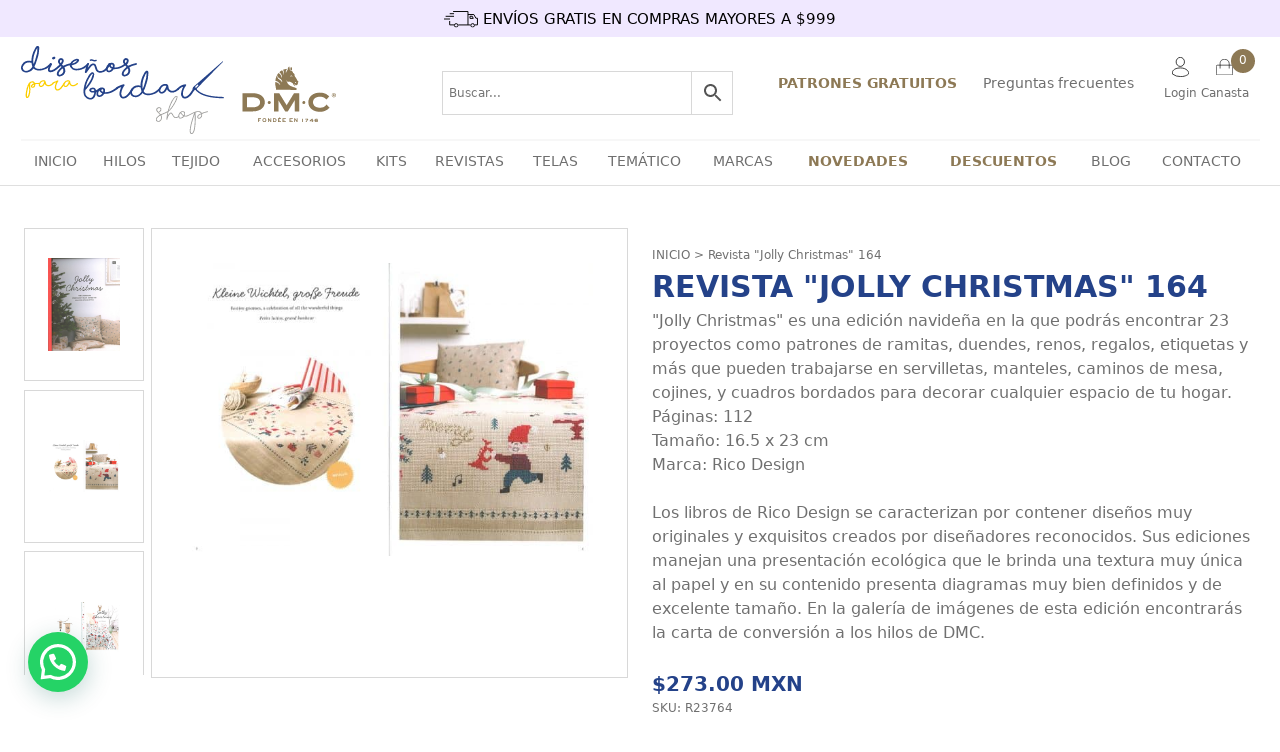

--- FILE ---
content_type: text/html; charset=UTF-8
request_url: https://disenosparabordar.com/producto/revista-jolly-christmas-164/
body_size: 33094
content:
<!DOCTYPE html>
<html lang="es-MX">
<head>
    <meta charset="UTF-8">
    <link rel="profile" href="https://gmpg.org/xfn/11">
    <title>Revista &#8220;Jolly Christmas&#8221; 164 &#8211; Diseños Para Bordar</title>
<meta name='robots' content='max-image-preview:large' />
<meta name="viewport" content="width=device-width, initial-scale=1"><link rel='dns-prefetch' href='//static.klaviyo.com' />
<link rel='dns-prefetch' href='//www.google.com' />
<link rel='dns-prefetch' href='//assets.pinterest.com' />
<link rel='dns-prefetch' href='//www.googletagmanager.com' />
<link rel='dns-prefetch' href='//maxcdn.bootstrapcdn.com' />
<link rel='dns-prefetch' href='//use.fontawesome.com' />
<link href='https://fonts.gstatic.com' crossorigin rel='preconnect' />
<link rel="alternate" type="application/rss+xml" title="Diseños Para Bordar &raquo; Feed" href="https://disenosparabordar.com/feed/" />
<link rel="alternate" type="application/rss+xml" title="Diseños Para Bordar &raquo; RSS de los comentarios" href="https://disenosparabordar.com/comments/feed/" />
<link rel="alternate" type="application/rss+xml" title="Diseños Para Bordar &raquo; Revista &#8220;Jolly Christmas&#8221; 164 RSS de los comentarios" href="https://disenosparabordar.com/producto/revista-jolly-christmas-164/feed/" />
<style>
img.wp-smiley,
img.emoji {
	display: inline !important;
	border: none !important;
	box-shadow: none !important;
	height: 1em !important;
	width: 1em !important;
	margin: 0 0.07em !important;
	vertical-align: -0.1em !important;
	background: none !important;
	padding: 0 !important;
}
</style>
	<link rel='stylesheet' id='wp-block-library-css'  href='https://disenosparabordar.com/wp-content/plugins/gutenberg/build/block-library/style.css?ver=12.0.2' media='all' />
<link rel='stylesheet' id='wc-blocks-vendors-style-css'  href='https://disenosparabordar.com/wp-content/plugins/woo-gutenberg-products-block/build/wc-blocks-vendors-style.css?ver=6.5.0' media='all' />
<link rel='stylesheet' id='wc-blocks-style-css'  href='https://disenosparabordar.com/wp-content/plugins/woo-gutenberg-products-block/build/wc-blocks-style.css?ver=6.5.0' media='all' />
<style id='joinchat-button-style-inline-css'>
.wp-block-joinchat-button{border:none!important;text-align:center}.wp-block-joinchat-button figure{display:table;margin:0 auto;padding:0}.wp-block-joinchat-button figcaption{font:normal normal 400 .6em/2em var(--wp--preset--font-family--system-font,sans-serif);margin:0;padding:0}.wp-block-joinchat-button .joinchat-button__qr{background-color:#fff;border:6px solid #25d366;border-radius:30px;box-sizing:content-box;display:block;height:200px;margin:auto;overflow:hidden;padding:10px;width:200px}.wp-block-joinchat-button .joinchat-button__qr canvas,.wp-block-joinchat-button .joinchat-button__qr img{display:block;margin:auto}.wp-block-joinchat-button .joinchat-button__link{align-items:center;background-color:#25d366;border:6px solid #25d366;border-radius:30px;display:inline-flex;flex-flow:row nowrap;justify-content:center;line-height:1.25em;margin:0 auto;text-decoration:none}.wp-block-joinchat-button .joinchat-button__link:before{background:transparent var(--joinchat-ico) no-repeat center;background-size:100%;content:"";display:block;height:1.5em;margin:-.75em .75em -.75em 0;width:1.5em}.wp-block-joinchat-button figure+.joinchat-button__link{margin-top:10px}@media (orientation:landscape)and (min-height:481px),(orientation:portrait)and (min-width:481px){.wp-block-joinchat-button.joinchat-button--qr-only figure+.joinchat-button__link{display:none}}@media (max-width:480px),(orientation:landscape)and (max-height:480px){.wp-block-joinchat-button figure{display:none}}

</style>
<style id='global-styles-inline-css'>
body{--wp--preset--color--black: #000000;--wp--preset--color--cyan-bluish-gray: #abb8c3;--wp--preset--color--white: #ffffff;--wp--preset--color--pale-pink: #f78da7;--wp--preset--color--vivid-red: #cf2e2e;--wp--preset--color--luminous-vivid-orange: #ff6900;--wp--preset--color--luminous-vivid-amber: #fcb900;--wp--preset--color--light-green-cyan: #7bdcb5;--wp--preset--color--vivid-green-cyan: #00d084;--wp--preset--color--pale-cyan-blue: #8ed1fc;--wp--preset--color--vivid-cyan-blue: #0693e3;--wp--preset--color--vivid-purple: #9b51e0;--wp--preset--gradient--vivid-cyan-blue-to-vivid-purple: linear-gradient(135deg,rgba(6,147,227,1) 0%,rgb(155,81,224) 100%);--wp--preset--gradient--light-green-cyan-to-vivid-green-cyan: linear-gradient(135deg,rgb(122,220,180) 0%,rgb(0,208,130) 100%);--wp--preset--gradient--luminous-vivid-amber-to-luminous-vivid-orange: linear-gradient(135deg,rgba(252,185,0,1) 0%,rgba(255,105,0,1) 100%);--wp--preset--gradient--luminous-vivid-orange-to-vivid-red: linear-gradient(135deg,rgba(255,105,0,1) 0%,rgb(207,46,46) 100%);--wp--preset--gradient--very-light-gray-to-cyan-bluish-gray: linear-gradient(135deg,rgb(238,238,238) 0%,rgb(169,184,195) 100%);--wp--preset--gradient--cool-to-warm-spectrum: linear-gradient(135deg,rgb(74,234,220) 0%,rgb(151,120,209) 20%,rgb(207,42,186) 40%,rgb(238,44,130) 60%,rgb(251,105,98) 80%,rgb(254,248,76) 100%);--wp--preset--gradient--blush-light-purple: linear-gradient(135deg,rgb(255,206,236) 0%,rgb(152,150,240) 100%);--wp--preset--gradient--blush-bordeaux: linear-gradient(135deg,rgb(254,205,165) 0%,rgb(254,45,45) 50%,rgb(107,0,62) 100%);--wp--preset--gradient--luminous-dusk: linear-gradient(135deg,rgb(255,203,112) 0%,rgb(199,81,192) 50%,rgb(65,88,208) 100%);--wp--preset--gradient--pale-ocean: linear-gradient(135deg,rgb(255,245,203) 0%,rgb(182,227,212) 50%,rgb(51,167,181) 100%);--wp--preset--gradient--electric-grass: linear-gradient(135deg,rgb(202,248,128) 0%,rgb(113,206,126) 100%);--wp--preset--gradient--midnight: linear-gradient(135deg,rgb(2,3,129) 0%,rgb(40,116,252) 100%);--wp--preset--duotone--dark-grayscale: url('#wp-duotone-dark-grayscale');--wp--preset--duotone--grayscale: url('#wp-duotone-grayscale');--wp--preset--duotone--purple-yellow: url('#wp-duotone-purple-yellow');--wp--preset--duotone--blue-red: url('#wp-duotone-blue-red');--wp--preset--duotone--midnight: url('#wp-duotone-midnight');--wp--preset--duotone--magenta-yellow: url('#wp-duotone-magenta-yellow');--wp--preset--duotone--purple-green: url('#wp-duotone-purple-green');--wp--preset--duotone--blue-orange: url('#wp-duotone-blue-orange');--wp--preset--font-size--small: 13px;--wp--preset--font-size--normal: 16px;--wp--preset--font-size--medium: 20px;--wp--preset--font-size--large: 36px;--wp--preset--font-size--huge: 42px;}.has-black-color{color: var(--wp--preset--color--black) !important;}.has-cyan-bluish-gray-color{color: var(--wp--preset--color--cyan-bluish-gray) !important;}.has-white-color{color: var(--wp--preset--color--white) !important;}.has-pale-pink-color{color: var(--wp--preset--color--pale-pink) !important;}.has-vivid-red-color{color: var(--wp--preset--color--vivid-red) !important;}.has-luminous-vivid-orange-color{color: var(--wp--preset--color--luminous-vivid-orange) !important;}.has-luminous-vivid-amber-color{color: var(--wp--preset--color--luminous-vivid-amber) !important;}.has-light-green-cyan-color{color: var(--wp--preset--color--light-green-cyan) !important;}.has-vivid-green-cyan-color{color: var(--wp--preset--color--vivid-green-cyan) !important;}.has-pale-cyan-blue-color{color: var(--wp--preset--color--pale-cyan-blue) !important;}.has-vivid-cyan-blue-color{color: var(--wp--preset--color--vivid-cyan-blue) !important;}.has-vivid-purple-color{color: var(--wp--preset--color--vivid-purple) !important;}.has-black-background-color{background-color: var(--wp--preset--color--black) !important;}.has-cyan-bluish-gray-background-color{background-color: var(--wp--preset--color--cyan-bluish-gray) !important;}.has-white-background-color{background-color: var(--wp--preset--color--white) !important;}.has-pale-pink-background-color{background-color: var(--wp--preset--color--pale-pink) !important;}.has-vivid-red-background-color{background-color: var(--wp--preset--color--vivid-red) !important;}.has-luminous-vivid-orange-background-color{background-color: var(--wp--preset--color--luminous-vivid-orange) !important;}.has-luminous-vivid-amber-background-color{background-color: var(--wp--preset--color--luminous-vivid-amber) !important;}.has-light-green-cyan-background-color{background-color: var(--wp--preset--color--light-green-cyan) !important;}.has-vivid-green-cyan-background-color{background-color: var(--wp--preset--color--vivid-green-cyan) !important;}.has-pale-cyan-blue-background-color{background-color: var(--wp--preset--color--pale-cyan-blue) !important;}.has-vivid-cyan-blue-background-color{background-color: var(--wp--preset--color--vivid-cyan-blue) !important;}.has-vivid-purple-background-color{background-color: var(--wp--preset--color--vivid-purple) !important;}.has-black-border-color{border-color: var(--wp--preset--color--black) !important;}.has-cyan-bluish-gray-border-color{border-color: var(--wp--preset--color--cyan-bluish-gray) !important;}.has-white-border-color{border-color: var(--wp--preset--color--white) !important;}.has-pale-pink-border-color{border-color: var(--wp--preset--color--pale-pink) !important;}.has-vivid-red-border-color{border-color: var(--wp--preset--color--vivid-red) !important;}.has-luminous-vivid-orange-border-color{border-color: var(--wp--preset--color--luminous-vivid-orange) !important;}.has-luminous-vivid-amber-border-color{border-color: var(--wp--preset--color--luminous-vivid-amber) !important;}.has-light-green-cyan-border-color{border-color: var(--wp--preset--color--light-green-cyan) !important;}.has-vivid-green-cyan-border-color{border-color: var(--wp--preset--color--vivid-green-cyan) !important;}.has-pale-cyan-blue-border-color{border-color: var(--wp--preset--color--pale-cyan-blue) !important;}.has-vivid-cyan-blue-border-color{border-color: var(--wp--preset--color--vivid-cyan-blue) !important;}.has-vivid-purple-border-color{border-color: var(--wp--preset--color--vivid-purple) !important;}.has-vivid-cyan-blue-to-vivid-purple-gradient-background{background: var(--wp--preset--gradient--vivid-cyan-blue-to-vivid-purple) !important;}.has-light-green-cyan-to-vivid-green-cyan-gradient-background{background: var(--wp--preset--gradient--light-green-cyan-to-vivid-green-cyan) !important;}.has-luminous-vivid-amber-to-luminous-vivid-orange-gradient-background{background: var(--wp--preset--gradient--luminous-vivid-amber-to-luminous-vivid-orange) !important;}.has-luminous-vivid-orange-to-vivid-red-gradient-background{background: var(--wp--preset--gradient--luminous-vivid-orange-to-vivid-red) !important;}.has-very-light-gray-to-cyan-bluish-gray-gradient-background{background: var(--wp--preset--gradient--very-light-gray-to-cyan-bluish-gray) !important;}.has-cool-to-warm-spectrum-gradient-background{background: var(--wp--preset--gradient--cool-to-warm-spectrum) !important;}.has-blush-light-purple-gradient-background{background: var(--wp--preset--gradient--blush-light-purple) !important;}.has-blush-bordeaux-gradient-background{background: var(--wp--preset--gradient--blush-bordeaux) !important;}.has-luminous-dusk-gradient-background{background: var(--wp--preset--gradient--luminous-dusk) !important;}.has-pale-ocean-gradient-background{background: var(--wp--preset--gradient--pale-ocean) !important;}.has-electric-grass-gradient-background{background: var(--wp--preset--gradient--electric-grass) !important;}.has-midnight-gradient-background{background: var(--wp--preset--gradient--midnight) !important;}.has-small-font-size{font-size: var(--wp--preset--font-size--small) !important;}.has-normal-font-size{font-size: var(--wp--preset--font-size--normal) !important;}.has-medium-font-size{font-size: var(--wp--preset--font-size--medium) !important;}.has-large-font-size{font-size: var(--wp--preset--font-size--large) !important;}.has-huge-font-size{font-size: var(--wp--preset--font-size--huge) !important;}
</style>
<link rel='stylesheet' id='contact-form-7-css'  href='https://disenosparabordar.com/wp-content/plugins/contact-form-7/includes/css/styles.css?ver=5.5.6' media='all' />
<link rel='stylesheet' id='som_lost_password_style-css'  href='https://disenosparabordar.com/wp-content/plugins/frontend-reset-password/assets/css/password-lost.css?ver=5.9.1' media='all' />
<link rel='stylesheet' id='menu-image-css'  href='https://disenosparabordar.com/wp-content/plugins/menu-image/includes/css/menu-image.css?ver=3.0.5' media='all' />
<link rel='stylesheet' id='dashicons-css'  href='https://disenosparabordar.com/wp-includes/css/dashicons.min.css?ver=5.9.1' media='all' />
<link rel='stylesheet' id='woof-css'  href='https://disenosparabordar.com/wp-content/plugins/woocommerce-products-filter/css/front.css?ver=1.2.6.4' media='all' />
<style id='woof-inline-css'>

.woof_products_top_panel li span, .woof_products_top_panel2 li span{background: url(https://disenosparabordar.com/wp-content/plugins/woocommerce-products-filter/img/delete.png);background-size: 14px 14px;background-repeat: no-repeat;background-position: right;}
.woof_edit_view{
                    display: none;
                }

</style>
<link rel='stylesheet' id='chosen-drop-down-css'  href='https://disenosparabordar.com/wp-content/plugins/woocommerce-products-filter/js/chosen/chosen.min.css?ver=1.2.6.4' media='all' />
<link rel='stylesheet' id='photoswipe-css'  href='https://disenosparabordar.com/wp-content/plugins/woocommerce/assets/css/photoswipe/photoswipe.min.css?ver=5.9.1' media='all' />
<link rel='stylesheet' id='photoswipe-default-skin-css'  href='https://disenosparabordar.com/wp-content/plugins/woocommerce/assets/css/photoswipe/default-skin/default-skin.min.css?ver=5.9.1' media='all' />
<link rel='stylesheet' id='woocommerce-layout-css'  href='https://disenosparabordar.com/wp-content/plugins/woocommerce/assets/css/woocommerce-layout.css?ver=5.9.1' media='all' />
<link rel='stylesheet' id='woocommerce-smallscreen-css'  href='https://disenosparabordar.com/wp-content/plugins/woocommerce/assets/css/woocommerce-smallscreen.css?ver=5.9.1' media='only screen and (max-width: 768px)' />
<link rel='stylesheet' id='woocommerce-general-css'  href='https://disenosparabordar.com/wp-content/plugins/woocommerce/assets/css/woocommerce.css?ver=5.9.1' media='all' />
<style id='woocommerce-general-inline-css'>
.woocommerce .page-header-image-single {display: none;}.woocommerce .entry-content,.woocommerce .product .entry-summary {margin-top: 0;}.related.products {clear: both;}.checkout-subscribe-prompt.clear {visibility: visible;height: initial;width: initial;}@media (max-width:768px) {.woocommerce .woocommerce-ordering,.woocommerce-page .woocommerce-ordering {float: none;}.woocommerce .woocommerce-ordering select {max-width: 100%;}.woocommerce ul.products li.product,.woocommerce-page ul.products li.product,.woocommerce-page[class*=columns-] ul.products li.product,.woocommerce[class*=columns-] ul.products li.product {width: 100%;float: none;}}
</style>
<style id='woocommerce-inline-inline-css'>
.woocommerce form .form-row .required { visibility: visible; }
</style>
<link rel='stylesheet' id='wpgis-fancybox-css-css'  href='https://disenosparabordar.com/wp-content/plugins/advanced-woocommerce-product-gallery-slider-2/assets/css/fancybox.css?ver=1' media='all' />
<link rel='stylesheet' id='wpgis-fontawesome-css-css'  href='//maxcdn.bootstrapcdn.com/font-awesome/4.7.0/css/font-awesome.min.css?ver=1' media='all' />
<link rel='stylesheet' id='wpgis-front-css-css'  href='https://disenosparabordar.com/wp-content/plugins/advanced-woocommerce-product-gallery-slider-2/assets/css/wpgis-front.css?ver=1' media='all' />
<link rel='stylesheet' id='aws-style-css'  href='https://disenosparabordar.com/wp-content/plugins/advanced-woo-search/assets/css/common.min.css?ver=2.72' media='all' />
<link rel='stylesheet' id='advanced-google-recaptcha-style-css'  href='https://disenosparabordar.com/wp-content/plugins/advanced-google-recaptcha/assets/css/captcha.min.css?ver=1.0.15' media='all' />
<link rel='stylesheet' id='pinterest-for-woocommerce-pins-css'  href='//disenosparabordar.com/wp-content/plugins/pinterest-for-woocommerce/assets/css/frontend/pinterest-for-woocommerce-pins.min.css?ver=1.3.3' media='all' />
<link rel='stylesheet' id='bootstrap_css-css'  href='https://disenosparabordar.com/wp-content/themes/generatepress-child/assets/css/bootstrap.min.css?ver=5.1.0' media='all' />
<link rel='stylesheet' id='custom_css-css'  href='https://disenosparabordar.com/wp-content/themes/generatepress-child/assets/css/style.desktop.css?ver=1.4.1' media='all' />
<link rel='stylesheet' id='custom_css_mobile-css'  href='https://disenosparabordar.com/wp-content/themes/generatepress-child/assets/css/style.mobile.css?ver=2.0.1' media='all' />
<link rel='stylesheet' id='toastr_css-css'  href='https://disenosparabordar.com/wp-content/themes/generatepress-child/assets/css/toastr.min.css?ver=2.1.3' media='all' />
<link rel='stylesheet' id='swiper_css-css'  href='https://disenosparabordar.com/wp-content/themes/generatepress-child/assets/css/iziModal.min.css?ver=7.0.1' media='all' />
<link rel='stylesheet' id='iziModal_css-css'  href='https://disenosparabordar.com/wp-content/themes/generatepress-child/assets/css/swiper-bundle.min.css?ver=1.5.1' media='all' />
<link rel='stylesheet' id='generate-comments-css'  href='https://disenosparabordar.com/wp-content/themes/generatepress/assets/css/components/comments.min.css?ver=3.1.0' media='all' />
<link rel='stylesheet' id='generate-style-css'  href='https://disenosparabordar.com/wp-content/themes/generatepress/assets/css/main.min.css?ver=3.1.0' media='all' />
<style id='generate-style-inline-css'>
body{background-color:var(--base-2);color:var(--contrast);}a{color:var(--accent);}a{text-decoration:underline;}.entry-title a, .site-branding a, a.button, .wp-block-button__link, .main-navigation a{text-decoration:none;}a:hover, a:focus, a:active{color:var(--contrast);}.grid-container{max-width:1500px;}.wp-block-group__inner-container{max-width:1500px;margin-left:auto;margin-right:auto;}:root{--contrast:#222222;--contrast-2:#575760;--contrast-3:#b2b2be;--base:#f0f0f0;--base-2:#f7f8f9;--base-3:#ffffff;--accent:#1e73be;}.has-contrast-color{color:#222222;}.has-contrast-background-color{background-color:#222222;}.has-contrast-2-color{color:#575760;}.has-contrast-2-background-color{background-color:#575760;}.has-contrast-3-color{color:#b2b2be;}.has-contrast-3-background-color{background-color:#b2b2be;}.has-base-color{color:#f0f0f0;}.has-base-background-color{background-color:#f0f0f0;}.has-base-2-color{color:#f7f8f9;}.has-base-2-background-color{background-color:#f7f8f9;}.has-base-3-color{color:#ffffff;}.has-base-3-background-color{background-color:#ffffff;}.has-accent-color{color:#1e73be;}.has-accent-background-color{background-color:#1e73be;}.top-bar{background-color:#636363;color:#ffffff;}.top-bar a{color:#ffffff;}.top-bar a:hover{color:#303030;}.site-header{background-color:var(--base-3);}.main-title a,.main-title a:hover{color:var(--contrast);}.site-description{color:var(--contrast-2);}.mobile-menu-control-wrapper .menu-toggle,.mobile-menu-control-wrapper .menu-toggle:hover,.mobile-menu-control-wrapper .menu-toggle:focus,.has-inline-mobile-toggle #site-navigation.toggled{background-color:rgba(0, 0, 0, 0.02);}.main-navigation,.main-navigation ul ul{background-color:var(--base-3);}.main-navigation .main-nav ul li a, .main-navigation .menu-toggle, .main-navigation .menu-bar-items{color:var(--contrast);}.main-navigation .main-nav ul li:not([class*="current-menu-"]):hover > a, .main-navigation .main-nav ul li:not([class*="current-menu-"]):focus > a, .main-navigation .main-nav ul li.sfHover:not([class*="current-menu-"]) > a, .main-navigation .menu-bar-item:hover > a, .main-navigation .menu-bar-item.sfHover > a{color:var(--accent);}button.menu-toggle:hover,button.menu-toggle:focus{color:var(--contrast);}.main-navigation .main-nav ul li[class*="current-menu-"] > a{color:var(--accent);}.navigation-search input[type="search"],.navigation-search input[type="search"]:active, .navigation-search input[type="search"]:focus, .main-navigation .main-nav ul li.search-item.active > a, .main-navigation .menu-bar-items .search-item.active > a{color:var(--accent);}.main-navigation ul ul{background-color:var(--base);}.separate-containers .inside-article, .separate-containers .comments-area, .separate-containers .page-header, .one-container .container, .separate-containers .paging-navigation, .inside-page-header{background-color:var(--base-3);}.entry-title a{color:var(--contrast);}.entry-title a:hover{color:var(--contrast-2);}.entry-meta{color:var(--contrast-2);}.sidebar .widget{background-color:var(--base-3);}.footer-widgets{background-color:var(--base-3);}.site-info{background-color:var(--base-3);}input[type="text"],input[type="email"],input[type="url"],input[type="password"],input[type="search"],input[type="tel"],input[type="number"],textarea,select{color:var(--contrast);background-color:var(--base-2);border-color:var(--base);}input[type="text"]:focus,input[type="email"]:focus,input[type="url"]:focus,input[type="password"]:focus,input[type="search"]:focus,input[type="tel"]:focus,input[type="number"]:focus,textarea:focus,select:focus{color:var(--contrast);background-color:var(--base-2);border-color:var(--contrast-3);}button,html input[type="button"],input[type="reset"],input[type="submit"],a.button,a.wp-block-button__link:not(.has-background){color:#ffffff;background-color:#55555e;}button:hover,html input[type="button"]:hover,input[type="reset"]:hover,input[type="submit"]:hover,a.button:hover,button:focus,html input[type="button"]:focus,input[type="reset"]:focus,input[type="submit"]:focus,a.button:focus,a.wp-block-button__link:not(.has-background):active,a.wp-block-button__link:not(.has-background):focus,a.wp-block-button__link:not(.has-background):hover{color:#ffffff;background-color:#3f4047;}a.generate-back-to-top{background-color:rgba( 0,0,0,0.4 );color:#ffffff;}a.generate-back-to-top:hover,a.generate-back-to-top:focus{background-color:rgba( 0,0,0,0.6 );color:#ffffff;}@media (max-width:768px){.main-navigation .menu-bar-item:hover > a, .main-navigation .menu-bar-item.sfHover > a{background:none;color:var(--contrast);}}.nav-below-header .main-navigation .inside-navigation.grid-container, .nav-above-header .main-navigation .inside-navigation.grid-container{padding:0px 20px 0px 20px;}.site-main .wp-block-group__inner-container{padding:40px;}.separate-containers .paging-navigation{padding-top:20px;padding-bottom:20px;}.entry-content .alignwide, body:not(.no-sidebar) .entry-content .alignfull{margin-left:-40px;width:calc(100% + 80px);max-width:calc(100% + 80px);}.rtl .menu-item-has-children .dropdown-menu-toggle{padding-left:20px;}.rtl .main-navigation .main-nav ul li.menu-item-has-children > a{padding-right:20px;}@media (max-width:768px){.separate-containers .inside-article, .separate-containers .comments-area, .separate-containers .page-header, .separate-containers .paging-navigation, .one-container .site-content, .inside-page-header{padding:30px;}.site-main .wp-block-group__inner-container{padding:30px;}.inside-top-bar{padding-right:30px;padding-left:30px;}.inside-header{padding-right:30px;padding-left:30px;}.widget-area .widget{padding-top:30px;padding-right:30px;padding-bottom:30px;padding-left:30px;}.footer-widgets-container{padding-top:30px;padding-right:30px;padding-bottom:30px;padding-left:30px;}.inside-site-info{padding-right:30px;padding-left:30px;}.entry-content .alignwide, body:not(.no-sidebar) .entry-content .alignfull{margin-left:-30px;width:calc(100% + 60px);max-width:calc(100% + 60px);}.one-container .site-main .paging-navigation{margin-bottom:20px;}}/* End cached CSS */.is-right-sidebar{width:30%;}.is-left-sidebar{width:30%;}.site-content .content-area{width:70%;}@media (max-width:768px){.main-navigation .menu-toggle,.sidebar-nav-mobile:not(#sticky-placeholder){display:block;}.main-navigation ul,.gen-sidebar-nav,.main-navigation:not(.slideout-navigation):not(.toggled) .main-nav > ul,.has-inline-mobile-toggle #site-navigation .inside-navigation > *:not(.navigation-search):not(.main-nav){display:none;}.nav-align-right .inside-navigation,.nav-align-center .inside-navigation{justify-content:space-between;}.has-inline-mobile-toggle .mobile-menu-control-wrapper{display:flex;flex-wrap:wrap;}.has-inline-mobile-toggle .inside-header{flex-direction:row;text-align:left;flex-wrap:wrap;}.has-inline-mobile-toggle .header-widget,.has-inline-mobile-toggle #site-navigation{flex-basis:100%;}.nav-float-left .has-inline-mobile-toggle #site-navigation{order:10;}}
</style>
<link rel='stylesheet' id='generate-child-css'  href='https://disenosparabordar.com/wp-content/themes/generatepress-child/style.css?ver=1631233340' media='all' />
<link rel='stylesheet' id='joinchat-css'  href='https://disenosparabordar.com/wp-content/plugins/creame-whatsapp-me/public/css/joinchat-btn.min.css?ver=4.5.20' media='all' />
<link rel='stylesheet' id='font-awesome-official-css'  href='https://use.fontawesome.com/releases/v5.15.4/css/all.css' media='all' integrity="sha384-DyZ88mC6Up2uqS4h/KRgHuoeGwBcD4Ng9SiP4dIRy0EXTlnuz47vAwmeGwVChigm" crossorigin="anonymous" />
<link rel='stylesheet' id='loftloader-lite-animation-css'  href='https://disenosparabordar.com/wp-content/plugins/loftloader/assets/css/loftloader.min.css?ver=2022112601' media='all' />
<link rel='stylesheet' id='popup-maker-site-css'  href='https://disenosparabordar.com/wp-content/plugins/popup-maker/assets/css/pum-site.min.css?ver=1.18.1' media='all' />
<style id='popup-maker-site-inline-css'>
/* Popup Google Fonts */
@import url('//fonts.googleapis.com/css?family=Montserrat:100');

/* Popup Theme 49833: Barra flotante - Azul claro */
.pum-theme-49833, .pum-theme-floating-bar { background-color: rgba( 0, 0, 0, 0.00 ) } 
.pum-theme-49833 .pum-container, .pum-theme-floating-bar .pum-container { padding: 16px; border-radius: 10px; border: 1px none #000000; box-shadow: 1px 1px 3px 0px rgba( 2, 2, 2, 0.25 ); background-color: rgba( 240, 232, 255, 1.00 ) } 
.pum-theme-49833 .pum-title, .pum-theme-floating-bar .pum-title { color: #505050; text-align: left; text-shadow: 0px 0px 0px rgba( 2, 2, 2, 0.23 ); font-family: inherit; font-weight: 400; font-size: 32px; line-height: 36px } 
.pum-theme-49833 .pum-content, .pum-theme-floating-bar .pum-content { color: #000000; font-family: Sans-Serif; font-weight: 400 } 
.pum-theme-49833 .pum-content + .pum-close, .pum-theme-floating-bar .pum-content + .pum-close { position: absolute; height: 18px; width: 18px; left: 0px; right: auto; bottom: auto; top: 0px; padding: 0px; color: #505050; font-family: Sans-Serif; font-weight: 700; font-size: 15px; line-height: 18px; border: 1px solid #505050; border-radius: 15px; box-shadow: 0px 0px 0px 0px rgba( 2, 2, 2, 0.00 ); text-shadow: 0px 0px 0px rgba( 0, 0, 0, 0.00 ); background-color: rgba( 255, 56, 56, 0.00 ) } 

/* Popup Theme 49834: Solo contenido - Para usar con maquetadores de páginas o el editor de bloques */
.pum-theme-49834, .pum-theme-content-only { background-color: rgba( 0, 0, 0, 0.70 ) } 
.pum-theme-49834 .pum-container, .pum-theme-content-only .pum-container { padding: 0px; border-radius: 0px; border: 1px none #000000; box-shadow: 0px 0px 0px 0px rgba( 2, 2, 2, 0.00 ) } 
.pum-theme-49834 .pum-title, .pum-theme-content-only .pum-title { color: #000000; text-align: left; text-shadow: 0px 0px 0px rgba( 2, 2, 2, 0.23 ); font-family: inherit; font-weight: 400; font-size: 32px; line-height: 36px } 
.pum-theme-49834 .pum-content, .pum-theme-content-only .pum-content { color: #8c8c8c; font-family: inherit; font-weight: 400 } 
.pum-theme-49834 .pum-content + .pum-close, .pum-theme-content-only .pum-content + .pum-close { position: absolute; height: 18px; width: 18px; left: auto; right: 7px; bottom: auto; top: 7px; padding: 0px; color: #000000; font-family: inherit; font-weight: 700; font-size: 20px; line-height: 20px; border: 1px none #ffffff; border-radius: 15px; box-shadow: 0px 0px 0px 0px rgba( 2, 2, 2, 0.00 ); text-shadow: 0px 0px 0px rgba( 0, 0, 0, 0.00 ); background-color: rgba( 255, 255, 255, 0.00 ) } 

/* Popup Theme 49832: Borde enmarcado */
.pum-theme-49832, .pum-theme-framed-border { background-color: rgba( 255, 255, 255, 0.50 ) } 
.pum-theme-49832 .pum-container, .pum-theme-framed-border .pum-container { padding: 18px; border-radius: 0px; border: 20px outset #dd3333; box-shadow: 1px 1px 3px 0px rgba( 2, 2, 2, 0.97 ) inset; background-color: rgba( 255, 251, 239, 1.00 ) } 
.pum-theme-49832 .pum-title, .pum-theme-framed-border .pum-title { color: #000000; text-align: left; text-shadow: 0px 0px 0px rgba( 2, 2, 2, 0.23 ); font-family: inherit; font-weight: 100; font-size: 32px; line-height: 36px } 
.pum-theme-49832 .pum-content, .pum-theme-framed-border .pum-content { color: #2d2d2d; font-family: inherit; font-weight: 100 } 
.pum-theme-49832 .pum-content + .pum-close, .pum-theme-framed-border .pum-content + .pum-close { position: absolute; height: 20px; width: 20px; left: auto; right: -20px; bottom: auto; top: -20px; padding: 0px; color: #ffffff; font-family: Tahoma; font-weight: 700; font-size: 16px; line-height: 18px; border: 1px none #ffffff; border-radius: 0px; box-shadow: 0px 0px 0px 0px rgba( 2, 2, 2, 0.23 ); text-shadow: 0px 0px 0px rgba( 0, 0, 0, 0.23 ); background-color: rgba( 0, 0, 0, 0.55 ) } 

/* Popup Theme 49830: Hello Box */
.pum-theme-49830, .pum-theme-hello-box { background-color: rgba( 0, 0, 0, 0.75 ) } 
.pum-theme-49830 .pum-container, .pum-theme-hello-box .pum-container { padding: 30px; border-radius: 80px; border: 14px solid #81d742; box-shadow: 0px 0px 0px 0px rgba( 2, 2, 2, 0.00 ); background-color: rgba( 255, 255, 255, 1.00 ) } 
.pum-theme-49830 .pum-title, .pum-theme-hello-box .pum-title { color: #2d2d2d; text-align: left; text-shadow: 0px 0px 0px rgba( 2, 2, 2, 0.23 ); font-family: Montserrat; font-weight: 100; font-size: 32px; line-height: 36px } 
.pum-theme-49830 .pum-content, .pum-theme-hello-box .pum-content { color: #2d2d2d; font-family: inherit; font-weight: 100 } 
.pum-theme-49830 .pum-content + .pum-close, .pum-theme-hello-box .pum-content + .pum-close { position: absolute; height: auto; width: auto; left: auto; right: -30px; bottom: auto; top: -30px; padding: 0px; color: #2d2d2d; font-family: Times New Roman; font-weight: 100; font-size: 32px; line-height: 28px; border: 1px none #ffffff; border-radius: 28px; box-shadow: 0px 0px 0px 0px rgba( 2, 2, 2, 0.23 ); text-shadow: 0px 0px 0px rgba( 0, 0, 0, 0.23 ); background-color: rgba( 255, 255, 255, 1.00 ) } 

/* Popup Theme 49831: Moderno */
.pum-theme-49831, .pum-theme-cutting-edge { background-color: rgba( 0, 0, 0, 0.50 ) } 
.pum-theme-49831 .pum-container, .pum-theme-cutting-edge .pum-container { padding: 18px; border-radius: 0px; border: 1px none #000000; box-shadow: 0px 10px 25px 0px rgba( 2, 2, 2, 0.50 ); background-color: rgba( 30, 115, 190, 1.00 ) } 
.pum-theme-49831 .pum-title, .pum-theme-cutting-edge .pum-title { color: #ffffff; text-align: left; text-shadow: 0px 0px 0px rgba( 2, 2, 2, 0.23 ); font-family: Sans-Serif; font-weight: 100; font-size: 26px; line-height: 28px } 
.pum-theme-49831 .pum-content, .pum-theme-cutting-edge .pum-content { color: #ffffff; font-family: inherit; font-weight: 100 } 
.pum-theme-49831 .pum-content + .pum-close, .pum-theme-cutting-edge .pum-content + .pum-close { position: absolute; height: 24px; width: 24px; left: auto; right: 0px; bottom: auto; top: 0px; padding: 0px; color: #1e73be; font-family: Times New Roman; font-weight: 100; font-size: 32px; line-height: 24px; border: 1px none #ffffff; border-radius: 0px; box-shadow: -1px 1px 1px 0px rgba( 2, 2, 2, 0.10 ); text-shadow: -1px 1px 1px rgba( 0, 0, 0, 0.10 ); background-color: rgba( 238, 238, 34, 1.00 ) } 

/* Popup Theme 49827: Tema por defecto */
.pum-theme-49827, .pum-theme-tema-por-defecto { background-color: rgba( 255, 255, 255, 1.00 ) } 
.pum-theme-49827 .pum-container, .pum-theme-tema-por-defecto .pum-container { padding: 18px; border-radius: 0px; border: 1px none #000000; box-shadow: 1px 1px 3px 0px rgba( 2, 2, 2, 0.23 ); background-color: rgba( 249, 249, 249, 1.00 ) } 
.pum-theme-49827 .pum-title, .pum-theme-tema-por-defecto .pum-title { color: #000000; text-align: left; text-shadow: 0px 0px 0px rgba( 2, 2, 2, 0.23 ); font-family: inherit; font-weight: 400; font-size: 32px; font-style: normal; line-height: 36px } 
.pum-theme-49827 .pum-content, .pum-theme-tema-por-defecto .pum-content { color: #8c8c8c; font-family: inherit; font-weight: 400; font-style: inherit } 
.pum-theme-49827 .pum-content + .pum-close, .pum-theme-tema-por-defecto .pum-content + .pum-close { position: absolute; height: auto; width: auto; left: auto; right: 0px; bottom: auto; top: 0px; padding: 8px; color: #ffffff; font-family: inherit; font-weight: 400; font-size: 12px; font-style: inherit; line-height: 36px; border: 1px none #ffffff; border-radius: 0px; box-shadow: 1px 1px 3px 0px rgba( 2, 2, 2, 0.23 ); text-shadow: 0px 0px 0px rgba( 0, 0, 0, 0.23 ); background-color: rgba( 0, 183, 205, 1.00 ) } 

/* Popup Theme 49828: Light Box */
.pum-theme-49828, .pum-theme-lightbox { background-color: rgba( 0, 0, 0, 0.60 ) } 
.pum-theme-49828 .pum-container, .pum-theme-lightbox .pum-container { padding: 18px; border-radius: 3px; border: 8px solid #000000; box-shadow: 0px 0px 30px 0px rgba( 2, 2, 2, 1.00 ); background-color: rgba( 255, 255, 255, 1.00 ) } 
.pum-theme-49828 .pum-title, .pum-theme-lightbox .pum-title { color: #000000; text-align: left; text-shadow: 0px 0px 0px rgba( 2, 2, 2, 0.23 ); font-family: inherit; font-weight: 100; font-size: 32px; line-height: 36px } 
.pum-theme-49828 .pum-content, .pum-theme-lightbox .pum-content { color: #000000; font-family: inherit; font-weight: 100 } 
.pum-theme-49828 .pum-content + .pum-close, .pum-theme-lightbox .pum-content + .pum-close { position: absolute; height: 26px; width: 26px; left: auto; right: -13px; bottom: auto; top: -13px; padding: 0px; color: #ffffff; font-family: Arial; font-weight: 100; font-size: 24px; line-height: 24px; border: 2px solid #ffffff; border-radius: 26px; box-shadow: 0px 0px 15px 1px rgba( 2, 2, 2, 0.75 ); text-shadow: 0px 0px 0px rgba( 0, 0, 0, 0.23 ); background-color: rgba( 0, 0, 0, 1.00 ) } 

/* Popup Theme 49829: Azul corporativo */
.pum-theme-49829, .pum-theme-enterprise-blue { background-color: rgba( 0, 0, 0, 0.70 ) } 
.pum-theme-49829 .pum-container, .pum-theme-enterprise-blue .pum-container { padding: 28px; border-radius: 5px; border: 1px none #000000; box-shadow: 0px 10px 25px 4px rgba( 2, 2, 2, 0.50 ); background-color: rgba( 255, 255, 255, 1.00 ) } 
.pum-theme-49829 .pum-title, .pum-theme-enterprise-blue .pum-title { color: #315b7c; text-align: left; text-shadow: 0px 0px 0px rgba( 2, 2, 2, 0.23 ); font-family: inherit; font-weight: 100; font-size: 34px; line-height: 36px } 
.pum-theme-49829 .pum-content, .pum-theme-enterprise-blue .pum-content { color: #2d2d2d; font-family: inherit; font-weight: 100 } 
.pum-theme-49829 .pum-content + .pum-close, .pum-theme-enterprise-blue .pum-content + .pum-close { position: absolute; height: 28px; width: 28px; left: auto; right: 8px; bottom: auto; top: 8px; padding: 4px; color: #ffffff; font-family: Times New Roman; font-weight: 100; font-size: 20px; line-height: 20px; border: 1px none #ffffff; border-radius: 42px; box-shadow: 0px 0px 0px 0px rgba( 2, 2, 2, 0.23 ); text-shadow: 0px 0px 0px rgba( 0, 0, 0, 0.23 ); background-color: rgba( 49, 91, 124, 1.00 ) } 


</style>
<link rel='stylesheet' id='wp-components-css'  href='https://disenosparabordar.com/wp-content/plugins/gutenberg/build/components/style.css?ver=12.0.2' media='all' />
<link rel='stylesheet' id='wp-block-editor-css'  href='https://disenosparabordar.com/wp-content/plugins/gutenberg/build/block-editor/style.css?ver=12.0.2' media='all' />
<link rel='stylesheet' id='wp-nux-css'  href='https://disenosparabordar.com/wp-content/plugins/gutenberg/build/nux/style.css?ver=12.0.2' media='all' />
<link rel='stylesheet' id='wp-reusable-blocks-css'  href='https://disenosparabordar.com/wp-content/plugins/gutenberg/build/reusable-blocks/style.css?ver=12.0.2' media='all' />
<link rel='stylesheet' id='wp-editor-css'  href='https://disenosparabordar.com/wp-content/plugins/gutenberg/build/editor/style.css?ver=12.0.2' media='all' />
<link rel='stylesheet' id='gutentor-css'  href='https://disenosparabordar.com/wp-content/plugins/gutentor/dist/blocks.style.build.css?ver=3.1.6' media='all' />
<link rel='stylesheet' id='gutentor-woo-css'  href='https://disenosparabordar.com/wp-content/plugins/gutentor/dist/gutentor-woocommerce.css?ver=3.1.6' media='all' />
<link rel='stylesheet' id='gutentor-theme-generatepress-css'  href='https://disenosparabordar.com/wp-content/plugins/gutentor/dist/gutentor-generatepress.css?ver=3.1.6' media='all' />
<link rel='stylesheet' id='font-awesome-official-v4shim-css'  href='https://use.fontawesome.com/releases/v5.15.4/css/v4-shims.css' media='all' integrity="sha384-Vq76wejb3QJM4nDatBa5rUOve+9gkegsjCebvV/9fvXlGWo4HCMR4cJZjjcF6Viv" crossorigin="anonymous" />
<style id='font-awesome-official-v4shim-inline-css'>
@font-face {
font-family: "FontAwesome";
font-display: block;
src: url("https://use.fontawesome.com/releases/v5.15.4/webfonts/fa-brands-400.eot"),
		url("https://use.fontawesome.com/releases/v5.15.4/webfonts/fa-brands-400.eot?#iefix") format("embedded-opentype"),
		url("https://use.fontawesome.com/releases/v5.15.4/webfonts/fa-brands-400.woff2") format("woff2"),
		url("https://use.fontawesome.com/releases/v5.15.4/webfonts/fa-brands-400.woff") format("woff"),
		url("https://use.fontawesome.com/releases/v5.15.4/webfonts/fa-brands-400.ttf") format("truetype"),
		url("https://use.fontawesome.com/releases/v5.15.4/webfonts/fa-brands-400.svg#fontawesome") format("svg");
}

@font-face {
font-family: "FontAwesome";
font-display: block;
src: url("https://use.fontawesome.com/releases/v5.15.4/webfonts/fa-solid-900.eot"),
		url("https://use.fontawesome.com/releases/v5.15.4/webfonts/fa-solid-900.eot?#iefix") format("embedded-opentype"),
		url("https://use.fontawesome.com/releases/v5.15.4/webfonts/fa-solid-900.woff2") format("woff2"),
		url("https://use.fontawesome.com/releases/v5.15.4/webfonts/fa-solid-900.woff") format("woff"),
		url("https://use.fontawesome.com/releases/v5.15.4/webfonts/fa-solid-900.ttf") format("truetype"),
		url("https://use.fontawesome.com/releases/v5.15.4/webfonts/fa-solid-900.svg#fontawesome") format("svg");
}

@font-face {
font-family: "FontAwesome";
font-display: block;
src: url("https://use.fontawesome.com/releases/v5.15.4/webfonts/fa-regular-400.eot"),
		url("https://use.fontawesome.com/releases/v5.15.4/webfonts/fa-regular-400.eot?#iefix") format("embedded-opentype"),
		url("https://use.fontawesome.com/releases/v5.15.4/webfonts/fa-regular-400.woff2") format("woff2"),
		url("https://use.fontawesome.com/releases/v5.15.4/webfonts/fa-regular-400.woff") format("woff"),
		url("https://use.fontawesome.com/releases/v5.15.4/webfonts/fa-regular-400.ttf") format("truetype"),
		url("https://use.fontawesome.com/releases/v5.15.4/webfonts/fa-regular-400.svg#fontawesome") format("svg");
unicode-range: U+F004-F005,U+F007,U+F017,U+F022,U+F024,U+F02E,U+F03E,U+F044,U+F057-F059,U+F06E,U+F070,U+F075,U+F07B-F07C,U+F080,U+F086,U+F089,U+F094,U+F09D,U+F0A0,U+F0A4-F0A7,U+F0C5,U+F0C7-F0C8,U+F0E0,U+F0EB,U+F0F3,U+F0F8,U+F0FE,U+F111,U+F118-F11A,U+F11C,U+F133,U+F144,U+F146,U+F14A,U+F14D-F14E,U+F150-F152,U+F15B-F15C,U+F164-F165,U+F185-F186,U+F191-F192,U+F1AD,U+F1C1-F1C9,U+F1CD,U+F1D8,U+F1E3,U+F1EA,U+F1F6,U+F1F9,U+F20A,U+F247-F249,U+F24D,U+F254-F25B,U+F25D,U+F267,U+F271-F274,U+F279,U+F28B,U+F28D,U+F2B5-F2B6,U+F2B9,U+F2BB,U+F2BD,U+F2C1-F2C2,U+F2D0,U+F2D2,U+F2DC,U+F2ED,U+F328,U+F358-F35B,U+F3A5,U+F3D1,U+F410,U+F4AD;
}
</style>
<!--n2css--><script src='https://disenosparabordar.com/wp-includes/js/jquery/jquery.min.js?ver=3.6.0' id='jquery-core-js'></script>
<script src='https://disenosparabordar.com/wp-includes/js/jquery/jquery-migrate.min.js?ver=3.3.2' id='jquery-migrate-js'></script>
<script src='https://disenosparabordar.com/wp-content/plugins/advanced-woocommerce-product-gallery-slider-2/assets/js/slick.min.js?ver=1.6.0' id='wpgis-slick-js-js'></script>
<script id='advanced-google-recaptcha-custom-js-extra'>
var agrRecaptcha = {"site_key":"6Ld-N5smAAAAANcEQ_jkPANdq-wmSbc8Zk6rTCMq"};
</script>
<script src='https://disenosparabordar.com/wp-content/plugins/advanced-google-recaptcha/assets/js/captcha.min.js?ver=1.0.15' id='advanced-google-recaptcha-custom-js'></script>
<script src='https://www.google.com/recaptcha/api.js?onload=agrV3&#038;render=6Ld-N5smAAAAANcEQ_jkPANdq-wmSbc8Zk6rTCMq&#038;ver=1.0.15' id='advanced-google-recaptcha-api-js'></script>

<!-- Google tag (gtag.js) snippet added by Site Kit -->

<!-- Google Analytics snippet added by Site Kit -->
<script src='https://www.googletagmanager.com/gtag/js?id=GT-M6PJX9' id='google_gtagjs-js' async></script>
<script id='google_gtagjs-js-after'>
window.dataLayer = window.dataLayer || [];function gtag(){dataLayer.push(arguments);}
gtag("set","linker",{"domains":["disenosparabordar.com"]});
gtag("js", new Date());
gtag("set", "developer_id.dZTNiMT", true);
gtag("config", "GT-M6PJX9");
 window._googlesitekit = window._googlesitekit || {}; window._googlesitekit.throttledEvents = []; window._googlesitekit.gtagEvent = (name, data) => { var key = JSON.stringify( { name, data } ); if ( !! window._googlesitekit.throttledEvents[ key ] ) { return; } window._googlesitekit.throttledEvents[ key ] = true; setTimeout( () => { delete window._googlesitekit.throttledEvents[ key ]; }, 5 ); gtag( "event", name, { ...data, event_source: "site-kit" } ); } 
</script>

<!-- End Google tag (gtag.js) snippet added by Site Kit -->
<link rel="https://api.w.org/" href="https://disenosparabordar.com/wp-json/" /><link rel="alternate" type="application/json" href="https://disenosparabordar.com/wp-json/wp/v2/product/74717" /><link rel="EditURI" type="application/rsd+xml" title="RSD" href="https://disenosparabordar.com/xmlrpc.php?rsd" />
<link rel="wlwmanifest" type="application/wlwmanifest+xml" href="https://disenosparabordar.com/wp-includes/wlwmanifest.xml" /> 
<meta name="generator" content="WordPress 5.9.1" />
<meta name="generator" content="WooCommerce 5.9.1" />
<link rel="canonical" href="https://disenosparabordar.com/producto/revista-jolly-christmas-164/" />
<link rel='shortlink' href='https://disenosparabordar.com/?p=74717' />
<link rel="alternate" type="application/json+oembed" href="https://disenosparabordar.com/wp-json/oembed/1.0/embed?url=https%3A%2F%2Fdisenosparabordar.com%2Fproducto%2Frevista-jolly-christmas-164%2F" />
<link rel="alternate" type="text/xml+oembed" href="https://disenosparabordar.com/wp-json/oembed/1.0/embed?url=https%3A%2F%2Fdisenosparabordar.com%2Fproducto%2Frevista-jolly-christmas-164%2F&#038;format=xml" />
<link rel='stylesheet' id='template_01-main-css'  href='https://disenosparabordar.com/wp-content/plugins/colorlib-404-customizer/templates/template_01/css/style.css?ver=5.9.1' media='all' />
<link rel='stylesheet' id='Montserrat-css'  href='https://fonts.googleapis.com/css?family=Montserrat%3A500&#038;ver=5.9.1' media='all' />
<link rel='stylesheet' id='Titillium-css'  href='https://fonts.googleapis.com/css?family=Titillium+Web%3A700%2C900&#038;ver=5.9.1' media='all' />
<style>
.som-password-error-message,
.som-password-sent-message {
	background-color: #ff2d2d;
	border-color: #ff2d2d;
}
</style>
<meta name="generator" content="Site Kit by Google 1.140.0" /><!-- HFCM by 99 Robots - Snippet # 11: Css -->
<style>
.post-type-archive-patrones_gratuitos .banner-hilos {
  background-image: url(https://disenosparabordar.com/wp-content/uploads/2023/10/117ZAM_Ambiance-35-couleurs-nature-1-scaled.jpg) !important;
}
</style>
<!-- /end HFCM by 99 Robots -->

<!-- This website runs the Product Feed PRO for WooCommerce by AdTribes.io plugin - version 12.7.0 -->
<meta property="og:url" content="https://disenosparabordar.com/producto/revista-jolly-christmas-164/" /><meta property="og:site_name" content="Diseños Para Bordar" /><meta property="og:type" content="og:product" /><meta property="og:title" content="Revista &#8220;Jolly Christmas&#8221; 164" /><meta property="og:image" content="https://disenosparabordar.com/wp-content/uploads/2023/11/r23764_13-779x1024.jpg" /><meta property="product:price:currency" content="MXN" /><meta property="product:price:amount" content="273" /><meta property="og:description" content="&quot;Jolly Christmas&quot; es una edición navideña en la que podrás encontrar 23 proyectos como patrones de ramitas, duendes, renos, regalos, etiquetas y más que pueden trabajarse en servilletas, manteles, caminos de mesa, cojines, y cuadros bordados para decorar cualquier espacio de tu hogar.
Páginas: 112
Tamaño: 16.5 x 23 cm
Marca: Rico Design

Los libros de Rico Design se caracterizan por contener diseños muy originales y exquisitos creados por diseñadores reconocidos. Sus ediciones manejan una presentación ecológica que le brinda una textura muy única al papel y en su contenido presenta diagramas muy bien definidos y de excelente tamaño. En la galería de imágenes de esta edición encontrarás la carta de conversión a los hilos de DMC." /><meta property="og:availability" content="instock" />	<noscript><style>.woocommerce-product-gallery{ opacity: 1 !important; }</style></noscript>
	
                <script>
                
                    window.addEventListener("load", function() {
                        
                        var awsDiviSearch = document.querySelectorAll("header .et_pb_menu__search-button");
                        if ( awsDiviSearch ) {
                            for (var i = 0; i < awsDiviSearch.length; i++) {
                                awsDiviSearch[i].addEventListener("click", function() {
                                    window.setTimeout(function(){
                                        document.querySelector(".et_pb_menu__search-container .aws-container .aws-search-field").focus();
                                        jQuery( ".aws-search-result" ).hide();
                                    }, 100);
                                }, false);
                            }
                        }

                    }, false);

                </script>   <script data-cfasync="false" data-no-optimize="1" data-pagespeed-no-defer>
      var tvc_lc = 'MXN';
    </script>
       <script data-cfasync="false" data-no-optimize="1" data-pagespeed-no-defer>
      var tvc_lc = 'MXN';
    </script>
            
      <script data-cfasync="false" data-no-optimize="1" data-pagespeed-no-defer >
        var adsTringId = '1547691492';
        var ads_ert = '1';
        var ads_edrt = '1';
      </script>
              <!--Conversios.io – Google Analytics and Google Shopping plugin for WooCommerce-->
        <script async src="https://www.googletagmanager.com/gtag/js?id=UA-98102031-1"></script>
        <script data-cfasync="false" data-no-optimize="1" data-pagespeed-no-defer >
          window.dataLayer = window.dataLayer || [];
          function gtag(){dataLayer.push(arguments);}
          gtag("js", new Date());
          gtag("config", "UA-98102031-1",{"anonymize_ip":true, "cookie_domain":"auto",
                        "custom_map": {
              "dimension1": "user_id",
              "dimension3": "user_type",
              "dimension4": "page_type",
              "dimension5": "day_type",
              "dimension6": "local_time_slot_of_the_day",
              "dimension7": "product_discount",
              "dimension8": "stock_status",
              "dimension9": "inventory",
              "dimension10": "search_query_parameter",
              "dimension11": "payment_method",
              "dimension12": "shipping_tier",
              "metric1": "number_of_product_clicks_on_home_page",
              "metric2": "number_of_product_clicks_on_plp",
              "metric3": "number_of_product_clicks_on_pdp",
              "metric4": "number_of_product_clicks_on_cart",
              "metric5": "time_taken_to_add_to_cart",
              "metric6": "time_taked_to_add_to_wishlist",
              "metric7": "time_taken_to_make_the_purchase"
            }
          });
        </script>
          
        <script async src="https://www.googletagmanager.com/gtag/js?id=">
        </script>
        <script data-cfasync="false" data-no-optimize="1" data-pagespeed-no-defer >
          window.dataLayer = window.dataLayer || [];
          function gtag(){dataLayer.push(arguments);}
          gtag('js', new Date());
          gtag('config','', {'allow_enhanced_conversions':'false'});
        </script>
            <script>(window.gaDevIds=window.gaDevIds||[]).push('5CDcaG');</script>
      			<script  type="text/javascript">
				!function(f,b,e,v,n,t,s){if(f.fbq)return;n=f.fbq=function(){n.callMethod?
					n.callMethod.apply(n,arguments):n.queue.push(arguments)};if(!f._fbq)f._fbq=n;
					n.push=n;n.loaded=!0;n.version='2.0';n.queue=[];t=b.createElement(e);t.async=!0;
					t.src=v;s=b.getElementsByTagName(e)[0];s.parentNode.insertBefore(t,s)}(window,
					document,'script','https://connect.facebook.net/en_US/fbevents.js');
			</script>
			<!-- WooCommerce Facebook Integration Begin -->
			<script  type="text/javascript">

				fbq('init', '2257901324491510', {}, {
    "agent": "woocommerce-5.9.1-3.0.25"
});

				fbq( 'track', 'PageView', {
    "source": "woocommerce",
    "version": "5.9.1",
    "pluginVersion": "3.0.25"
} );

				document.addEventListener( 'DOMContentLoaded', function() {
					jQuery && jQuery( function( $ ) {
						// Insert placeholder for events injected when a product is added to the cart through AJAX.
						$( document.body ).append( '<div class=\"wc-facebook-pixel-event-placeholder\"></div>' );
					} );
				}, false );

			</script>
			<!-- WooCommerce Facebook Integration End -->
			<!-- Pinterest Pixel Base Code -->
<script type="text/javascript">
  !function(e){if(!window.pintrk){window.pintrk=function(){window.pintrk.queue.push(Array.prototype.slice.call(arguments))};var n=window.pintrk;n.queue=[],n.version="3.0";var t=document.createElement("script");t.async=!0,t.src=e;var r=document.getElementsByTagName("script")[0];r.parentNode.insertBefore(t,r)}}("https://s.pinimg.com/ct/core.js");

  pintrk('load', '2614096484861', { np: "woocommerce" } );
  pintrk('page');
</script>
<!-- End Pinterest Pixel Base Code -->
<style>.qib-container input[type='number']:not(#qib_id):not(#qib_id){-moz-appearance:textfield;}.qib-container input[type='number']:not(#qib_id):not(#qib_id)::-webkit-outer-spin-button,.qib-container input[type='number']:not(#qib_id):not(#qib_id)::-webkit-inner-spin-button{-webkit-appearance:none;display:none;margin:0;}form.cart button[type='submit']:not(#qib_id):not(#qib_id),form.cart .qib-container + div:not(#qib_id):not(#qib_id){display:inline-block;margin:0;padding-top:0;padding-bottom:0;float:none;vertical-align:top;text-align:center;}form.cart button[type='submit']:not(#qib_id):not(#qib_id):not(_){line-height:1;}form.cart button[type='submit']:not(#qib_id):not(#qib_id):not(_):not(_){height:35px;text-align:center;}form.cart .qib-container + button[type='submit']:not(#qib_id):not(#qib_id),form.cart .qib-container + div:not(#qib_id):not(#qib_id):not(_){margin-left:1em;}form.cart button[type='submit']:focus:not(#qib_id):not(#qib_id){outline-width:2px;outline-offset:-2px;outline-style:solid;}.qib-container div.quantity:not(#qib_id):not(#qib_id) {float:left;line-height:1;display:inline-block;margin:0;padding:0;border:none;border-radius:0;width:auto;min-height:initial;min-width:initial;max-height:initial;max-width:initial;}.qib-button:not(#qib_id):not(#qib_id){line-height:1;display:inline-block;margin:0;padding:0;box-sizing:border-box;height:35px;width:30px;color:black;background:#e2e2e2;border-color:#cac9c9;float:left;min-height:initial;min-width:initial;max-height:initial;max-width:initial;vertical-align:middle;font-size:16px;letter-spacing:0;border-style:solid;border-width:1px;transition:none;border-radius:0;}.qib-button:focus:not(#qib_id):not(#qib_id) {border:2px #b3b3aa solid;outline:none;}.qib-button:hover:not(#qib_id):not(#qib_id) {background:#d6d5d5;}.qib-container .quantity input.qty:not(#qib_id):not(#qib_id){line-height:1;background:none;text-align:center;vertical-align:middle;margin:0;padding:0;box-sizing:border-box;height:35px;width:45px;min-height:initial;min-width:initial;max-height:initial;max-width:initial;box-shadow:none;font-size:15px;border-style:solid;border-color:#cac9c9;border-width:1px 0;border-radius:0;}.qib-container .quantity input.qty:focus:not(#qib_id):not(#qib_id) {border-color:#cac9c9;outline:none;border-width:2px 1px;border-style:solid;}.woocommerce table.cart td.product-quantity:not(#qib_id):not(#qib_id){white-space:nowrap;}@media (min-width:768px){.woocommerce table.cart td.product-quantity:not(#qib_id):not(#qib_id){text-align:center;}}@media (min-width:768px){.woocommerce table.cart td.product-quantity .qib-container:not(#qib_id):not(#qib_id){display:flex;justify-content:center;}}.qib-container:not(#qib_id):not(#qib_id) {display:inline-block;}.woocommerce-grouped-product-list-item__quantity:not(#qib_id):not(#qib_id){margin:0;padding-left:0;padding-right:0;text-align:left;}.woocommerce-grouped-product-list-item__quantity .qib-container:not(#qib_id):not(#qib_id){display:flex;}.quantity .minus:not(#qib_id):not(#qib_id),.quantity .plus:not(#qib_id):not(#qib_id),.quantity > a:not(#qib_id):not(#qib_id){display:none;}.products.oceanwp-row .qib-container:not(#qib_id):not(#qib_id){margin-bottom:8px;}</style>
<!-- Google Tag Manager snippet added by Site Kit -->
<script>
			( function( w, d, s, l, i ) {
				w[l] = w[l] || [];
				w[l].push( {'gtm.start': new Date().getTime(), event: 'gtm.js'} );
				var f = d.getElementsByTagName( s )[0],
					j = d.createElement( s ), dl = l != 'dataLayer' ? '&l=' + l : '';
				j.async = true;
				j.src = 'https://www.googletagmanager.com/gtm.js?id=' + i + dl;
				f.parentNode.insertBefore( j, f );
			} )( window, document, 'script', 'dataLayer', 'GTM-K7CS6QH8' );
			
</script>

<!-- End Google Tag Manager snippet added by Site Kit -->
<script>pintrk( 'track', 'pagevisit' , {"product_id":74717,"product_name":"Revista \"Jolly Christmas\" 164","product_price":273,"currency":"MXN"});</script><link rel="icon" href="https://disenosparabordar.com/wp-content/uploads/2021/12/favicon_b-36x36.png" sizes="32x32" />
<link rel="icon" href="https://disenosparabordar.com/wp-content/uploads/2021/12/favicon_b.png" sizes="192x192" />
<link rel="apple-touch-icon" href="https://disenosparabordar.com/wp-content/uploads/2021/12/favicon_b.png" />
<meta name="msapplication-TileImage" content="https://disenosparabordar.com/wp-content/uploads/2021/12/favicon_b.png" />
<style id="loftloader-lite-custom-bg-color">#loftloader-wrapper .loader-section {
	background: #ffffff;
}
</style><style id="loftloader-lite-custom-bg-opacity">#loftloader-wrapper .loader-section {
	opacity: 0.95;
}
</style><style id="loftloader-lite-custom-loader">#loftloader-wrapper.pl-beating #loader {
	color: #244289;
}
</style>		<style id="wp-custom-css">
			.page.page-id-34 .featured-image {
	display: none;
}

.page.page-id-34 .banner-hilos {
	background-image: url("/wp-content/uploads/2022/09/BANNER-DESCUENTOS-3-scaled.jpg") !important;
}		</style>
		<!-- WooCommerce Google Analytics Integration -->
		<script type='text/javascript'>
			var gaProperty = 'UA-98102031-1';
			var disableStr = 'ga-disable-' + gaProperty;
			if ( document.cookie.indexOf( disableStr + '=true' ) > -1 ) {
				window[disableStr] = true;
			}
			function gaOptout() {
				document.cookie = disableStr + '=true; expires=Thu, 31 Dec 2099 23:59:59 UTC; path=/';
				window[disableStr] = true;
			}
		</script>
		<script type='text/javascript'>(function(i,s,o,g,r,a,m){i['GoogleAnalyticsObject']=r;i[r]=i[r]||function(){
		(i[r].q=i[r].q||[]).push(arguments)},i[r].l=1*new Date();a=s.createElement(o),
		m=s.getElementsByTagName(o)[0];a.async=1;a.src=g;m.parentNode.insertBefore(a,m)
		})(window,document,'script','//www.google-analytics.com/analytics.js','ga');ga( 'create', 'UA-98102031-1', 'auto' );ga( 'require', 'displayfeatures' );ga( 'require', 'linkid' );ga( 'set', 'anonymizeIp', true );
		ga( 'set', 'dimension1', 'no' );
ga( 'require', 'ec' );</script>
		<!-- /WooCommerce Google Analytics Integration --></head>

<body data-rsssl=1 class="product-template-default single single-product postid-74717 wp-custom-logo wp-embed-responsive theme-generatepress gutentor-active woocommerce woocommerce-page woocommerce-no-js right-sidebar nav-float-right separate-containers header-aligned-left dropdown-hover featured-image-active loftloader-lite-enabled" itemtype="https://schema.org/Blog" itemscope><div id="loftloader-wrapper" class="pl-beating" data-show-close-time="15000" data-max-load-time="2000"><div class="loader-section section-fade"></div><div class="loader-inner"><div id="loader"><span></span></div></div><div class="loader-close-button" style="display: none;"><span class="screen-reader-text">Close</span></div></div>
		<!-- Google Tag Manager (noscript) snippet added by Site Kit -->
		<noscript>
			<iframe src="https://www.googletagmanager.com/ns.html?id=GTM-K7CS6QH8" height="0" width="0" style="display:none;visibility:hidden"></iframe>
		</noscript>
		<!-- End Google Tag Manager (noscript) snippet added by Site Kit -->
		<!-- Pinterest Pixel Base Code --><noscript><img height="1" width="1" style="display:none;" alt="" src="https://ct.pinterest.com/v3/?tid=2614096484861&noscript=1" /></noscript><!-- End Pinterest Pixel Base Code --><svg xmlns="http://www.w3.org/2000/svg" viewBox="0 0 0 0" width="0" height="0" focusable="false" role="none" style="visibility: hidden; position: absolute; left: -9999px; overflow: hidden;" ><defs><filter id="wp-duotone-dark-grayscale"><feColorMatrix color-interpolation-filters="sRGB" type="matrix" values=" .299 .587 .114 0 0 .299 .587 .114 0 0 .299 .587 .114 0 0 .299 .587 .114 0 0 " /><feComponentTransfer color-interpolation-filters="sRGB" ><feFuncR type="table" tableValues="0 0.49803921568627" /><feFuncG type="table" tableValues="0 0.49803921568627" /><feFuncB type="table" tableValues="0 0.49803921568627" /><feFuncA type="table" tableValues="1 1" /></feComponentTransfer><feComposite in2="SourceGraphic" operator="in" /></filter></defs></svg><svg xmlns="http://www.w3.org/2000/svg" viewBox="0 0 0 0" width="0" height="0" focusable="false" role="none" style="visibility: hidden; position: absolute; left: -9999px; overflow: hidden;" ><defs><filter id="wp-duotone-grayscale"><feColorMatrix color-interpolation-filters="sRGB" type="matrix" values=" .299 .587 .114 0 0 .299 .587 .114 0 0 .299 .587 .114 0 0 .299 .587 .114 0 0 " /><feComponentTransfer color-interpolation-filters="sRGB" ><feFuncR type="table" tableValues="0 1" /><feFuncG type="table" tableValues="0 1" /><feFuncB type="table" tableValues="0 1" /><feFuncA type="table" tableValues="1 1" /></feComponentTransfer><feComposite in2="SourceGraphic" operator="in" /></filter></defs></svg><svg xmlns="http://www.w3.org/2000/svg" viewBox="0 0 0 0" width="0" height="0" focusable="false" role="none" style="visibility: hidden; position: absolute; left: -9999px; overflow: hidden;" ><defs><filter id="wp-duotone-purple-yellow"><feColorMatrix color-interpolation-filters="sRGB" type="matrix" values=" .299 .587 .114 0 0 .299 .587 .114 0 0 .299 .587 .114 0 0 .299 .587 .114 0 0 " /><feComponentTransfer color-interpolation-filters="sRGB" ><feFuncR type="table" tableValues="0.54901960784314 0.98823529411765" /><feFuncG type="table" tableValues="0 1" /><feFuncB type="table" tableValues="0.71764705882353 0.25490196078431" /><feFuncA type="table" tableValues="1 1" /></feComponentTransfer><feComposite in2="SourceGraphic" operator="in" /></filter></defs></svg><svg xmlns="http://www.w3.org/2000/svg" viewBox="0 0 0 0" width="0" height="0" focusable="false" role="none" style="visibility: hidden; position: absolute; left: -9999px; overflow: hidden;" ><defs><filter id="wp-duotone-blue-red"><feColorMatrix color-interpolation-filters="sRGB" type="matrix" values=" .299 .587 .114 0 0 .299 .587 .114 0 0 .299 .587 .114 0 0 .299 .587 .114 0 0 " /><feComponentTransfer color-interpolation-filters="sRGB" ><feFuncR type="table" tableValues="0 1" /><feFuncG type="table" tableValues="0 0.27843137254902" /><feFuncB type="table" tableValues="0.5921568627451 0.27843137254902" /><feFuncA type="table" tableValues="1 1" /></feComponentTransfer><feComposite in2="SourceGraphic" operator="in" /></filter></defs></svg><svg xmlns="http://www.w3.org/2000/svg" viewBox="0 0 0 0" width="0" height="0" focusable="false" role="none" style="visibility: hidden; position: absolute; left: -9999px; overflow: hidden;" ><defs><filter id="wp-duotone-midnight"><feColorMatrix color-interpolation-filters="sRGB" type="matrix" values=" .299 .587 .114 0 0 .299 .587 .114 0 0 .299 .587 .114 0 0 .299 .587 .114 0 0 " /><feComponentTransfer color-interpolation-filters="sRGB" ><feFuncR type="table" tableValues="0 0" /><feFuncG type="table" tableValues="0 0.64705882352941" /><feFuncB type="table" tableValues="0 1" /><feFuncA type="table" tableValues="1 1" /></feComponentTransfer><feComposite in2="SourceGraphic" operator="in" /></filter></defs></svg><svg xmlns="http://www.w3.org/2000/svg" viewBox="0 0 0 0" width="0" height="0" focusable="false" role="none" style="visibility: hidden; position: absolute; left: -9999px; overflow: hidden;" ><defs><filter id="wp-duotone-magenta-yellow"><feColorMatrix color-interpolation-filters="sRGB" type="matrix" values=" .299 .587 .114 0 0 .299 .587 .114 0 0 .299 .587 .114 0 0 .299 .587 .114 0 0 " /><feComponentTransfer color-interpolation-filters="sRGB" ><feFuncR type="table" tableValues="0.78039215686275 1" /><feFuncG type="table" tableValues="0 0.94901960784314" /><feFuncB type="table" tableValues="0.35294117647059 0.47058823529412" /><feFuncA type="table" tableValues="1 1" /></feComponentTransfer><feComposite in2="SourceGraphic" operator="in" /></filter></defs></svg><svg xmlns="http://www.w3.org/2000/svg" viewBox="0 0 0 0" width="0" height="0" focusable="false" role="none" style="visibility: hidden; position: absolute; left: -9999px; overflow: hidden;" ><defs><filter id="wp-duotone-purple-green"><feColorMatrix color-interpolation-filters="sRGB" type="matrix" values=" .299 .587 .114 0 0 .299 .587 .114 0 0 .299 .587 .114 0 0 .299 .587 .114 0 0 " /><feComponentTransfer color-interpolation-filters="sRGB" ><feFuncR type="table" tableValues="0.65098039215686 0.40392156862745" /><feFuncG type="table" tableValues="0 1" /><feFuncB type="table" tableValues="0.44705882352941 0.4" /><feFuncA type="table" tableValues="1 1" /></feComponentTransfer><feComposite in2="SourceGraphic" operator="in" /></filter></defs></svg><svg xmlns="http://www.w3.org/2000/svg" viewBox="0 0 0 0" width="0" height="0" focusable="false" role="none" style="visibility: hidden; position: absolute; left: -9999px; overflow: hidden;" ><defs><filter id="wp-duotone-blue-orange"><feColorMatrix color-interpolation-filters="sRGB" type="matrix" values=" .299 .587 .114 0 0 .299 .587 .114 0 0 .299 .587 .114 0 0 .299 .587 .114 0 0 " /><feComponentTransfer color-interpolation-filters="sRGB" ><feFuncR type="table" tableValues="0.098039215686275 1" /><feFuncG type="table" tableValues="0 0.66274509803922" /><feFuncB type="table" tableValues="0.84705882352941 0.41960784313725" /><feFuncA type="table" tableValues="1 1" /></feComponentTransfer><feComposite in2="SourceGraphic" operator="in" /></filter></defs></svg><a class="screen-reader-text skip-link" href="#content" title="Saltar al contenido">Saltar al contenido</a><div class="mini-cart-bg"></div><div id="mini-cart">
<div class="mini-cart">
	<div class="title">
		CANASTA DE COMPRAS <span class="close-mini-cart"><i class="fa fa-times"></i></span>
	</div>
	<div class="contenido">
		<table>
					</table>
	</div>
	<div class="footer">
		<table>
			<tr>
				<td colspan="2" class="amount_to_free_container">
					<div class="free_amount">Te faltan solo $999.00 para obtener el envío gratuito.</div>				</td>
			</tr>
		</table>
		<hr>
		<table style="background-color: #fff">
			<tr>
				<td style="text-align: left;">
					<b>Total parcial:</b>
				</td>
				<td style="text-align: right;">
					<b>$<span class="cart-total">0.00</span></b>
				</td>
			</tr>
		</table>
		<hr><br>
		<table class="d-none d-md-block d-lg-block">
			<tr>
				<td>
					<a href="https://disenosparabordar.com/carrito/" class="btn btn-blue">
						VER CARRITO
					</a>
				</td>
				<td>
					<a href="https://disenosparabordar.com/tienda/" class="btn btn-yellow action-mini-cart">
						SEGUIR COMPRANDO
					</a>
				</td>
			</tr>
		</table>
		<table class="d-md-none">
			<tr>
				<td>
					<a href="https://disenosparabordar.com/carrito/" class="btn btn-blue">
						VER CARRITO
					</a>
				</td>
			</tr>
			<tr>
				<td>
					<a href="https://disenosparabordar.com/tienda/" class="btn btn-yellow action-mini-cart">
						SEGUIR COMPRANDO
					</a>
				</td>
			</tr>
		</table>
	</div>
</div>

<style>
	.remove-to-cart {
		color: #6f6f6f!important;
	}

	@media only screen and (max-width: 600px) { 
		.mini-cart .d-md-none a {
			font-size: 12px!important;
			width: 100%!important
		}
	}
</style></div><nav id="nav-dektop" class="d-none d-md-block d-lg-block">
    <div class="container-fluid">
        <div class="row">
                            <div class="col-md-12 text-center top-header"
                style="background: ; color: #000000;">
                    <img width="34" height="17" src="https://disenosparabordar.com/wp-content/uploads/2021/11/envio.svg" class="attachment-30 size-30" alt="" />&nbsp;ENVÍOS GRATIS EN COMPRAS MAYORES A $999                </div>
                    </div>
    </div>
    <div class="container">
        <div class="row header">
            <div class="col-md-4">
                <a href="https://disenosparabordar.com/" class="custom-logo-link" rel="home"><img width="316" height="88" src="https://disenosparabordar.com/wp-content/uploads/2022/04/cropped-logo_bueno.png" class="custom-logo" alt="Diseños Para Bordar" srcset="https://disenosparabordar.com/wp-content/uploads/2022/04/cropped-logo_bueno.png 316w, https://disenosparabordar.com/wp-content/uploads/2022/04/cropped-logo_bueno-300x84.png 300w, https://disenosparabordar.com/wp-content/uploads/2022/04/cropped-logo_bueno-24x7.png 24w, https://disenosparabordar.com/wp-content/uploads/2022/04/cropped-logo_bueno-36x10.png 36w, https://disenosparabordar.com/wp-content/uploads/2022/04/cropped-logo_bueno-48x13.png 48w" sizes="(max-width: 316px) 100vw, 316px" /></a>            </div>
            <div class="col-md-3">
                <div class="aws-container" data-url="/?wc-ajax=aws_action" data-siteurl="https://disenosparabordar.com" data-lang="" data-show-loader="true" data-show-more="true" data-show-page="true" data-ajax-search="true" data-show-clear="true" data-mobile-screen="false" data-use-analytics="false" data-min-chars="1" data-buttons-order="2" data-timeout="300" data-is-mobile="false" data-page-id="74717" data-tax="" ><form class="aws-search-form" action="https://disenosparabordar.com/" method="get" role="search" ><div class="aws-wrapper"><label class="aws-search-label" for="695890c52ffc6">Buscar...</label><input type="search" name="s" id="695890c52ffc6" value="" class="aws-search-field" placeholder="Buscar..." autocomplete="off" /><input type="hidden" name="post_type" value="product"><input type="hidden" name="type_aws" value="true"><div class="aws-search-clear"><span>×</span></div><div class="aws-loader"></div></div><div class="aws-search-btn aws-form-btn"><span class="aws-search-btn_icon"><svg focusable="false" xmlns="http://www.w3.org/2000/svg" viewBox="0 0 24 24" width="24px"><path d="M15.5 14h-.79l-.28-.27C15.41 12.59 16 11.11 16 9.5 16 5.91 13.09 3 9.5 3S3 5.91 3 9.5 5.91 16 9.5 16c1.61 0 3.09-.59 4.23-1.57l.27.28v.79l5 4.99L20.49 19l-4.99-5zm-6 0C7.01 14 5 11.99 5 9.5S7.01 5 9.5 5 14 7.01 14 9.5 11.99 14 9.5 14z"></path></svg></span></div></form></div>            </div>
            <div class="col-md-5">
                <table width="100%" class="no-border text-center">
                    <tr>
                        <td>
                            <div class="top-menu"><ul id="menu-top-menu" class="menu"><li id="menu-item-70" class="highlight menu-item menu-item-type-custom menu-item-object-custom menu-item-70"><a href="/patrones-gratuitos">PATRONES GRATUITOS</a></li>
<li id="menu-item-69" class="menu-item menu-item-type-post_type menu-item-object-page menu-item-69"><a href="https://disenosparabordar.com/preguntas-frecuentes/">Preguntas frecuentes</a></li>
</ul></div>                        </td>
                                                    <td>
                                <ul class="nav-icons"><li><a href="https://disenosparabordar.com/mi-cuenta/"><img width="22" height="26" src="https://disenosparabordar.com/wp-content/uploads/2021/11/user.svg" class="attachment-30 size-30" alt="" /><br><span>Login</span></a></li><li class="action-mini-cart"><div><span class="cart-counter">0</span><img width="27" height="26" src="https://disenosparabordar.com/wp-content/uploads/2021/11/carrito.svg" class="attachment-30 size-30" alt="" /><br><span>Canasta</span></div></li></ul>                            </td>
                                            </tr>
                </table>
                
                            </div>
            <div class="col-md-12">
                <hr>
            </div>
            <div class="col-md-12">
                <div class="primary-menu"><ul id="menu-menu-principal" class="menu"><li id="menu-item-55" class="menu-item menu-item-type-post_type menu-item-object-page menu-item-home menu-item-55"><a href="https://disenosparabordar.com/">INICIO</a></li>
<li id="menu-item-3004" class="menu-item menu-item-type-custom menu-item-object-custom menu-item-has-children menu-item-3004"><a href="/hilos/para-bordar/">HILOS</a>
<ul class="sub-menu">
	<li id="menu-item-3006" class="menu-item menu-item-type-taxonomy menu-item-object-product_cat_hilo menu-item-3006"><a href="https://disenosparabordar.com/hilos/para-bordar/">Para bordar</a></li>
	<li id="menu-item-3045" class="menu-item menu-item-type-taxonomy menu-item-object-product_cat_hilo menu-item-3045"><a href="https://disenosparabordar.com/hilos/para-tapiceria/">Para tapicería</a></li>
	<li id="menu-item-3162" class="menu-item menu-item-type-taxonomy menu-item-object-product_cat_hilo menu-item-3162"><a href="https://disenosparabordar.com/hilos/kits/">Kits</a></li>
</ul>
</li>
<li id="menu-item-3054" class="menu-item menu-item-type-custom menu-item-object-custom menu-item-has-children menu-item-3054"><a href="/hilos/estambres/">TEJIDO</a>
<ul class="sub-menu">
	<li id="menu-item-3055" class="menu-item menu-item-type-taxonomy menu-item-object-product_cat_hilo menu-item-3055"><a href="https://disenosparabordar.com/hilos/estambres/">Estambres</a></li>
	<li id="menu-item-3061" class="menu-item menu-item-type-taxonomy menu-item-object-product_cat_hilo menu-item-3061"><a href="https://disenosparabordar.com/hilos/para-crochet/">Para crochet</a></li>
	<li id="menu-item-3057" class="menu-item menu-item-type-taxonomy menu-item-object-product_cat_hilo menu-item-3057"><a href="https://disenosparabordar.com/hilos/amigurumis/">Amigurumis</a></li>
	<li id="menu-item-3059" class="menu-item menu-item-type-taxonomy menu-item-object-product_cat_hilo menu-item-3059"><a href="https://disenosparabordar.com/hilos/para-macrame/">Para macramé</a></li>
	<li id="menu-item-3113" class="menu-item menu-item-type-taxonomy menu-item-object-product_cat menu-item-3113"><a href="https://disenosparabordar.com/categoria-producto/tejido/agujas-y-ganchos/">Agujas y ganchos</a></li>
	<li id="menu-item-3111" class="menu-item menu-item-type-taxonomy menu-item-object-product_cat menu-item-3111"><a href="https://disenosparabordar.com/categoria-producto/tejido/accesorios/">Accesorios</a></li>
	<li id="menu-item-3115" class="menu-item menu-item-type-taxonomy menu-item-object-product_cat menu-item-3115"><a href="https://disenosparabordar.com/categoria-producto/tejido/kits/">Kits</a></li>
	<li id="menu-item-3117" class="menu-item menu-item-type-taxonomy menu-item-object-product_cat menu-item-3117"><a href="https://disenosparabordar.com/categoria-producto/tejido/revistas/">Revistas</a></li>
</ul>
</li>
<li id="menu-item-3121" class="menu-item menu-item-type-taxonomy menu-item-object-product_cat menu-item-has-children menu-item-3121"><a href="https://disenosparabordar.com/categoria-producto/accesorios-2/">Accesorios</a>
<ul class="sub-menu">
	<li id="menu-item-3122" class="menu-item menu-item-type-taxonomy menu-item-object-product_cat menu-item-3122"><a href="https://disenosparabordar.com/categoria-producto/accesorios-2/acrilicos/">Acrílicos</a></li>
	<li id="menu-item-3123" class="menu-item menu-item-type-taxonomy menu-item-object-product_cat menu-item-3123"><a href="https://disenosparabordar.com/categoria-producto/accesorios-2/agujas/">Agujas</a></li>
	<li id="menu-item-3124" class="menu-item menu-item-type-taxonomy menu-item-object-product_cat menu-item-3124"><a href="https://disenosparabordar.com/categoria-producto/accesorios-2/auxiliares/">Auxiliares</a></li>
	<li id="menu-item-3125" class="menu-item menu-item-type-taxonomy menu-item-object-product_cat menu-item-3125"><a href="https://disenosparabordar.com/categoria-producto/accesorios-2/bastidores/">Bastidores</a></li>
	<li id="menu-item-3126" class="menu-item menu-item-type-taxonomy menu-item-object-product_cat menu-item-3126"><a href="https://disenosparabordar.com/categoria-producto/accesorios-2/bobinas/">Bobinas</a></li>
	<li id="menu-item-3127" class="menu-item menu-item-type-taxonomy menu-item-object-product_cat menu-item-3127"><a href="https://disenosparabordar.com/categoria-producto/accesorios-2/cartas-de-colores/">Cartas de colores</a></li>
	<li id="menu-item-3128" class="menu-item menu-item-type-taxonomy menu-item-object-product_cat menu-item-3128"><a href="https://disenosparabordar.com/categoria-producto/accesorios-2/costureros/">Costureros</a></li>
	<li id="menu-item-3130" class="menu-item menu-item-type-taxonomy menu-item-object-product_cat menu-item-3130"><a href="https://disenosparabordar.com/categoria-producto/accesorios-2/ganchos-y-agujas-para-estambre/">Ganchos y agujas para estambre</a></li>
	<li id="menu-item-3132" class="menu-item menu-item-type-taxonomy menu-item-object-product_cat menu-item-3132"><a href="https://disenosparabordar.com/categoria-producto/accesorios-2/lupas/">Lupas</a></li>
	<li id="menu-item-3133" class="menu-item menu-item-type-taxonomy menu-item-object-product_cat menu-item-3133"><a href="https://disenosparabordar.com/categoria-producto/accesorios-2/organizadores/">Organizadores</a></li>
	<li id="menu-item-3134" class="menu-item menu-item-type-taxonomy menu-item-object-product_cat menu-item-3134"><a href="https://disenosparabordar.com/categoria-producto/accesorios-2/tijeras/">Tijeras</a></li>
	<li id="menu-item-8070" class="menu-item menu-item-type-taxonomy menu-item-object-product_cat menu-item-8070"><a href="https://disenosparabordar.com/categoria-producto/accesorios-2/toallas/">Toallas</a></li>
</ul>
</li>
<li id="menu-item-3136" class="menu-item menu-item-type-taxonomy menu-item-object-product_cat menu-item-has-children menu-item-3136"><a href="https://disenosparabordar.com/categoria-producto/kits-2/">Kits</a>
<ul class="sub-menu">
	<li id="menu-item-3137" class="menu-item menu-item-type-taxonomy menu-item-object-product_cat menu-item-3137"><a href="https://disenosparabordar.com/categoria-producto/kits-2/bordado/">Bordado</a></li>
	<li id="menu-item-3139" class="menu-item menu-item-type-taxonomy menu-item-object-product_cat menu-item-3139"><a href="https://disenosparabordar.com/categoria-producto/kits-2/tejido-kits-2/">Tejido</a></li>
	<li id="menu-item-3138" class="menu-item menu-item-type-taxonomy menu-item-object-product_cat menu-item-3138"><a href="https://disenosparabordar.com/categoria-producto/kits-2/otros/">Otros</a></li>
</ul>
</li>
<li id="menu-item-3141" class="menu-item menu-item-type-taxonomy menu-item-object-product_cat current-product-ancestor menu-item-has-children menu-item-3141"><a href="https://disenosparabordar.com/categoria-producto/revistas-2/">Revistas</a>
<ul class="sub-menu">
	<li id="menu-item-3142" class="menu-item menu-item-type-taxonomy menu-item-object-product_cat current-product-ancestor menu-item-3142"><a href="https://disenosparabordar.com/categoria-producto/revistas-2/bordado-revistas-2/">Bordado</a></li>
	<li id="menu-item-3143" class="menu-item menu-item-type-taxonomy menu-item-object-product_cat menu-item-3143"><a href="https://disenosparabordar.com/categoria-producto/revistas-2/crochet/">Crochet</a></li>
	<li id="menu-item-3144" class="menu-item menu-item-type-taxonomy menu-item-object-product_cat menu-item-3144"><a href="https://disenosparabordar.com/categoria-producto/revistas-2/tejido-revistas-2/">Tejido</a></li>
</ul>
</li>
<li id="menu-item-3146" class="menu-item menu-item-type-taxonomy menu-item-object-product_cat menu-item-has-children menu-item-3146"><a href="https://disenosparabordar.com/categoria-producto/telas/">Telas</a>
<ul class="sub-menu">
	<li id="menu-item-3147" class="menu-item menu-item-type-taxonomy menu-item-object-product_cat menu-item-3147"><a href="https://disenosparabordar.com/categoria-producto/telas/afgano/">Afgano</a></li>
	<li id="menu-item-3148" class="menu-item menu-item-type-taxonomy menu-item-object-product_cat menu-item-3148"><a href="https://disenosparabordar.com/categoria-producto/telas/caneva/">Caneva</a></li>
	<li id="menu-item-3149" class="menu-item menu-item-type-taxonomy menu-item-object-product_cat menu-item-3149"><a href="https://disenosparabordar.com/categoria-producto/telas/cuadrille/">Cuadrille</a></li>
	<li id="menu-item-3150" class="menu-item menu-item-type-taxonomy menu-item-object-product_cat menu-item-3150"><a href="https://disenosparabordar.com/categoria-producto/telas/galones/">Galones</a></li>
	<li id="menu-item-3151" class="menu-item menu-item-type-taxonomy menu-item-object-product_cat menu-item-3151"><a href="https://disenosparabordar.com/categoria-producto/telas/lino/">Lino</a></li>
	<li id="menu-item-3152" class="menu-item menu-item-type-taxonomy menu-item-object-product_cat menu-item-3152"><a href="https://disenosparabordar.com/categoria-producto/telas/manteleria/">Mantelería</a></li>
	<li id="menu-item-3153" class="menu-item menu-item-type-taxonomy menu-item-object-product_cat menu-item-3153"><a href="https://disenosparabordar.com/categoria-producto/telas/toallas-telas/">Toallas</a></li>
	<li id="menu-item-75446" class="menu-item menu-item-type-taxonomy menu-item-object-product_cat menu-item-75446"><a href="https://disenosparabordar.com/categoria-producto/telas/otras/">Otras</a></li>
</ul>
</li>
<li id="menu-item-49296" class="menu-item menu-item-type-custom menu-item-object-custom menu-item-has-children menu-item-49296"><a href="#">Temático</a>
<ul class="sub-menu">
	<li id="menu-item-3157" class="menu-item menu-item-type-taxonomy menu-item-object-product_cat menu-item-3157"><a href="https://disenosparabordar.com/categoria-producto/tematico/bebe/">Bebé</a></li>
	<li id="menu-item-3158" class="menu-item menu-item-type-taxonomy menu-item-object-product_cat menu-item-3158"><a href="https://disenosparabordar.com/categoria-producto/tematico/hogar/">Hogar</a></li>
	<li id="menu-item-3159" class="menu-item menu-item-type-taxonomy menu-item-object-product_cat current-product-ancestor menu-item-3159"><a href="https://disenosparabordar.com/categoria-producto/tematico/navidad/">Navidad</a></li>
	<li id="menu-item-3160" class="menu-item menu-item-type-taxonomy menu-item-object-product_cat menu-item-3160"><a href="https://disenosparabordar.com/categoria-producto/tematico/religioso/">Religioso</a></li>
	<li id="menu-item-77185" class="menu-item menu-item-type-taxonomy menu-item-object-product_cat menu-item-77185"><a href="https://disenosparabordar.com/categoria-producto/tematico/ecologico/">Ecológico</a></li>
</ul>
</li>
<li id="menu-item-51" class="menu-item menu-item-type-post_type menu-item-object-page menu-item-51"><a href="https://disenosparabordar.com/marcas/">Marcas</a></li>
<li id="menu-item-50" class="highlight menu-item menu-item-type-post_type menu-item-object-page menu-item-50"><a href="https://disenosparabordar.com/novedades/">Novedades</a></li>
<li id="menu-item-52" class="highlight menu-item menu-item-type-post_type menu-item-object-page menu-item-52"><a href="https://disenosparabordar.com/descuentos/">Descuentos</a></li>
<li id="menu-item-54" class="menu-item menu-item-type-post_type menu-item-object-page menu-item-54"><a href="https://disenosparabordar.com/blog/">BLOG</a></li>
<li id="menu-item-53" class="menu-item menu-item-type-post_type menu-item-object-page menu-item-53"><a href="https://disenosparabordar.com/contacto/">Contacto</a></li>
</ul></div>            </div>
        </div>
    </div>
    <div class="container-fluid" style="border-bottom: 1px solid #dfdfdf"></div>
</nav>
<nav id="nav-mobile" class="d-md-none">
    <div class="container-fluid">
        <div class="row">
                            <div class="col-md-12 text-center top-header" style="background: ; color: #000000;">
                    <img width="34" height="17" src="https://disenosparabordar.com/wp-content/uploads/2021/11/envio.svg" class="attachment-30 size-30" alt="" />&nbsp;ENVÍOS GRATIS EN COMPRAS MAYORES A $999                </div>
                        <div class="col-sm-12 text-center">
                <table class="no-border" width="100%">
                    <tr>
                        <td>
                            <a href="#" class="toggle-menu show-menu">
                                <i class="fa fa-bars fa-1x"></i>
                            </a>
                        </td>
                        <td>
                                                        <img src="https://disenosparabordar.com/wp-content/uploads/2022/04/cropped-logo_bueno.png" width="160px">
                        </td>
                                                    <td>
                                <ul class="nav-icons"><li><a href="https://disenosparabordar.com/mi-cuenta/"><img width="22" height="26" src="https://disenosparabordar.com/wp-content/uploads/2021/11/user.svg" class="attachment-30 size-30" alt="" /><br><span>Login</span></a></li><li class="action-mini-cart"><div><span class="cart-counter">0</span><img width="27" height="26" src="https://disenosparabordar.com/wp-content/uploads/2021/11/carrito.svg" class="attachment-30 size-30" alt="" /><br><span>Canasta</span></div></li></ul>                            </td>
                                            </tr>
                </table>
            </div>
            <div class="col-md-12">
                <hr style="margin: 0px 0px 8px 0px!important; border: solid 1px #dfdfdf">
                <div class="aws-container" data-url="/?wc-ajax=aws_action" data-siteurl="https://disenosparabordar.com" data-lang="" data-show-loader="true" data-show-more="true" data-show-page="true" data-ajax-search="true" data-show-clear="true" data-mobile-screen="false" data-use-analytics="false" data-min-chars="1" data-buttons-order="2" data-timeout="300" data-is-mobile="false" data-page-id="74717" data-tax="" ><form class="aws-search-form" action="https://disenosparabordar.com/" method="get" role="search" ><div class="aws-wrapper"><label class="aws-search-label" for="695890c53aae6">Buscar...</label><input type="search" name="s" id="695890c53aae6" value="" class="aws-search-field" placeholder="Buscar..." autocomplete="off" /><input type="hidden" name="post_type" value="product"><input type="hidden" name="type_aws" value="true"><div class="aws-search-clear"><span>×</span></div><div class="aws-loader"></div></div><div class="aws-search-btn aws-form-btn"><span class="aws-search-btn_icon"><svg focusable="false" xmlns="http://www.w3.org/2000/svg" viewBox="0 0 24 24" width="24px"><path d="M15.5 14h-.79l-.28-.27C15.41 12.59 16 11.11 16 9.5 16 5.91 13.09 3 9.5 3S3 5.91 3 9.5 5.91 16 9.5 16c1.61 0 3.09-.59 4.23-1.57l.27.28v.79l5 4.99L20.49 19l-4.99-5zm-6 0C7.01 14 5 11.99 5 9.5S7.01 5 9.5 5 14 7.01 14 9.5 11.99 14 9.5 14z"></path></svg></span></div></form></div>            </div>
        </div>
    </div>
    <div id="menu-mobile">
        <a href="#" class="toggle-menu hide-menu" style="float: right;">
            <i class="fa fa-times"></i>
        </a>
        <div class="primary-menu"><ul id="menu-menu-principal-1" class="menu"><li class="menu-item menu-item-type-post_type menu-item-object-page menu-item-home menu-item-55"><a href="https://disenosparabordar.com/">INICIO</a></li>
<li class="menu-item menu-item-type-custom menu-item-object-custom menu-item-has-children menu-item-3004"><a href="/hilos/para-bordar/">HILOS</a>
<ul class="sub-menu">
	<li class="menu-item menu-item-type-taxonomy menu-item-object-product_cat_hilo menu-item-3006"><a href="https://disenosparabordar.com/hilos/para-bordar/">Para bordar</a></li>
	<li class="menu-item menu-item-type-taxonomy menu-item-object-product_cat_hilo menu-item-3045"><a href="https://disenosparabordar.com/hilos/para-tapiceria/">Para tapicería</a></li>
	<li class="menu-item menu-item-type-taxonomy menu-item-object-product_cat_hilo menu-item-3162"><a href="https://disenosparabordar.com/hilos/kits/">Kits</a></li>
</ul>
</li>
<li class="menu-item menu-item-type-custom menu-item-object-custom menu-item-has-children menu-item-3054"><a href="/hilos/estambres/">TEJIDO</a>
<ul class="sub-menu">
	<li class="menu-item menu-item-type-taxonomy menu-item-object-product_cat_hilo menu-item-3055"><a href="https://disenosparabordar.com/hilos/estambres/">Estambres</a></li>
	<li class="menu-item menu-item-type-taxonomy menu-item-object-product_cat_hilo menu-item-3061"><a href="https://disenosparabordar.com/hilos/para-crochet/">Para crochet</a></li>
	<li class="menu-item menu-item-type-taxonomy menu-item-object-product_cat_hilo menu-item-3057"><a href="https://disenosparabordar.com/hilos/amigurumis/">Amigurumis</a></li>
	<li class="menu-item menu-item-type-taxonomy menu-item-object-product_cat_hilo menu-item-3059"><a href="https://disenosparabordar.com/hilos/para-macrame/">Para macramé</a></li>
	<li class="menu-item menu-item-type-taxonomy menu-item-object-product_cat menu-item-3113"><a href="https://disenosparabordar.com/categoria-producto/tejido/agujas-y-ganchos/">Agujas y ganchos</a></li>
	<li class="menu-item menu-item-type-taxonomy menu-item-object-product_cat menu-item-3111"><a href="https://disenosparabordar.com/categoria-producto/tejido/accesorios/">Accesorios</a></li>
	<li class="menu-item menu-item-type-taxonomy menu-item-object-product_cat menu-item-3115"><a href="https://disenosparabordar.com/categoria-producto/tejido/kits/">Kits</a></li>
	<li class="menu-item menu-item-type-taxonomy menu-item-object-product_cat menu-item-3117"><a href="https://disenosparabordar.com/categoria-producto/tejido/revistas/">Revistas</a></li>
</ul>
</li>
<li class="menu-item menu-item-type-taxonomy menu-item-object-product_cat menu-item-has-children menu-item-3121"><a href="https://disenosparabordar.com/categoria-producto/accesorios-2/">Accesorios</a>
<ul class="sub-menu">
	<li class="menu-item menu-item-type-taxonomy menu-item-object-product_cat menu-item-3122"><a href="https://disenosparabordar.com/categoria-producto/accesorios-2/acrilicos/">Acrílicos</a></li>
	<li class="menu-item menu-item-type-taxonomy menu-item-object-product_cat menu-item-3123"><a href="https://disenosparabordar.com/categoria-producto/accesorios-2/agujas/">Agujas</a></li>
	<li class="menu-item menu-item-type-taxonomy menu-item-object-product_cat menu-item-3124"><a href="https://disenosparabordar.com/categoria-producto/accesorios-2/auxiliares/">Auxiliares</a></li>
	<li class="menu-item menu-item-type-taxonomy menu-item-object-product_cat menu-item-3125"><a href="https://disenosparabordar.com/categoria-producto/accesorios-2/bastidores/">Bastidores</a></li>
	<li class="menu-item menu-item-type-taxonomy menu-item-object-product_cat menu-item-3126"><a href="https://disenosparabordar.com/categoria-producto/accesorios-2/bobinas/">Bobinas</a></li>
	<li class="menu-item menu-item-type-taxonomy menu-item-object-product_cat menu-item-3127"><a href="https://disenosparabordar.com/categoria-producto/accesorios-2/cartas-de-colores/">Cartas de colores</a></li>
	<li class="menu-item menu-item-type-taxonomy menu-item-object-product_cat menu-item-3128"><a href="https://disenosparabordar.com/categoria-producto/accesorios-2/costureros/">Costureros</a></li>
	<li class="menu-item menu-item-type-taxonomy menu-item-object-product_cat menu-item-3130"><a href="https://disenosparabordar.com/categoria-producto/accesorios-2/ganchos-y-agujas-para-estambre/">Ganchos y agujas para estambre</a></li>
	<li class="menu-item menu-item-type-taxonomy menu-item-object-product_cat menu-item-3132"><a href="https://disenosparabordar.com/categoria-producto/accesorios-2/lupas/">Lupas</a></li>
	<li class="menu-item menu-item-type-taxonomy menu-item-object-product_cat menu-item-3133"><a href="https://disenosparabordar.com/categoria-producto/accesorios-2/organizadores/">Organizadores</a></li>
	<li class="menu-item menu-item-type-taxonomy menu-item-object-product_cat menu-item-3134"><a href="https://disenosparabordar.com/categoria-producto/accesorios-2/tijeras/">Tijeras</a></li>
	<li class="menu-item menu-item-type-taxonomy menu-item-object-product_cat menu-item-8070"><a href="https://disenosparabordar.com/categoria-producto/accesorios-2/toallas/">Toallas</a></li>
</ul>
</li>
<li class="menu-item menu-item-type-taxonomy menu-item-object-product_cat menu-item-has-children menu-item-3136"><a href="https://disenosparabordar.com/categoria-producto/kits-2/">Kits</a>
<ul class="sub-menu">
	<li class="menu-item menu-item-type-taxonomy menu-item-object-product_cat menu-item-3137"><a href="https://disenosparabordar.com/categoria-producto/kits-2/bordado/">Bordado</a></li>
	<li class="menu-item menu-item-type-taxonomy menu-item-object-product_cat menu-item-3139"><a href="https://disenosparabordar.com/categoria-producto/kits-2/tejido-kits-2/">Tejido</a></li>
	<li class="menu-item menu-item-type-taxonomy menu-item-object-product_cat menu-item-3138"><a href="https://disenosparabordar.com/categoria-producto/kits-2/otros/">Otros</a></li>
</ul>
</li>
<li class="menu-item menu-item-type-taxonomy menu-item-object-product_cat current-product-ancestor menu-item-has-children menu-item-3141"><a href="https://disenosparabordar.com/categoria-producto/revistas-2/">Revistas</a>
<ul class="sub-menu">
	<li class="menu-item menu-item-type-taxonomy menu-item-object-product_cat current-product-ancestor menu-item-3142"><a href="https://disenosparabordar.com/categoria-producto/revistas-2/bordado-revistas-2/">Bordado</a></li>
	<li class="menu-item menu-item-type-taxonomy menu-item-object-product_cat menu-item-3143"><a href="https://disenosparabordar.com/categoria-producto/revistas-2/crochet/">Crochet</a></li>
	<li class="menu-item menu-item-type-taxonomy menu-item-object-product_cat menu-item-3144"><a href="https://disenosparabordar.com/categoria-producto/revistas-2/tejido-revistas-2/">Tejido</a></li>
</ul>
</li>
<li class="menu-item menu-item-type-taxonomy menu-item-object-product_cat menu-item-has-children menu-item-3146"><a href="https://disenosparabordar.com/categoria-producto/telas/">Telas</a>
<ul class="sub-menu">
	<li class="menu-item menu-item-type-taxonomy menu-item-object-product_cat menu-item-3147"><a href="https://disenosparabordar.com/categoria-producto/telas/afgano/">Afgano</a></li>
	<li class="menu-item menu-item-type-taxonomy menu-item-object-product_cat menu-item-3148"><a href="https://disenosparabordar.com/categoria-producto/telas/caneva/">Caneva</a></li>
	<li class="menu-item menu-item-type-taxonomy menu-item-object-product_cat menu-item-3149"><a href="https://disenosparabordar.com/categoria-producto/telas/cuadrille/">Cuadrille</a></li>
	<li class="menu-item menu-item-type-taxonomy menu-item-object-product_cat menu-item-3150"><a href="https://disenosparabordar.com/categoria-producto/telas/galones/">Galones</a></li>
	<li class="menu-item menu-item-type-taxonomy menu-item-object-product_cat menu-item-3151"><a href="https://disenosparabordar.com/categoria-producto/telas/lino/">Lino</a></li>
	<li class="menu-item menu-item-type-taxonomy menu-item-object-product_cat menu-item-3152"><a href="https://disenosparabordar.com/categoria-producto/telas/manteleria/">Mantelería</a></li>
	<li class="menu-item menu-item-type-taxonomy menu-item-object-product_cat menu-item-3153"><a href="https://disenosparabordar.com/categoria-producto/telas/toallas-telas/">Toallas</a></li>
	<li class="menu-item menu-item-type-taxonomy menu-item-object-product_cat menu-item-75446"><a href="https://disenosparabordar.com/categoria-producto/telas/otras/">Otras</a></li>
</ul>
</li>
<li class="menu-item menu-item-type-custom menu-item-object-custom menu-item-has-children menu-item-49296"><a href="#">Temático</a>
<ul class="sub-menu">
	<li class="menu-item menu-item-type-taxonomy menu-item-object-product_cat menu-item-3157"><a href="https://disenosparabordar.com/categoria-producto/tematico/bebe/">Bebé</a></li>
	<li class="menu-item menu-item-type-taxonomy menu-item-object-product_cat menu-item-3158"><a href="https://disenosparabordar.com/categoria-producto/tematico/hogar/">Hogar</a></li>
	<li class="menu-item menu-item-type-taxonomy menu-item-object-product_cat current-product-ancestor menu-item-3159"><a href="https://disenosparabordar.com/categoria-producto/tematico/navidad/">Navidad</a></li>
	<li class="menu-item menu-item-type-taxonomy menu-item-object-product_cat menu-item-3160"><a href="https://disenosparabordar.com/categoria-producto/tematico/religioso/">Religioso</a></li>
	<li class="menu-item menu-item-type-taxonomy menu-item-object-product_cat menu-item-77185"><a href="https://disenosparabordar.com/categoria-producto/tematico/ecologico/">Ecológico</a></li>
</ul>
</li>
<li class="menu-item menu-item-type-post_type menu-item-object-page menu-item-51"><a href="https://disenosparabordar.com/marcas/">Marcas</a></li>
<li class="highlight menu-item menu-item-type-post_type menu-item-object-page menu-item-50"><a href="https://disenosparabordar.com/novedades/">Novedades</a></li>
<li class="highlight menu-item menu-item-type-post_type menu-item-object-page menu-item-52"><a href="https://disenosparabordar.com/descuentos/">Descuentos</a></li>
<li class="menu-item menu-item-type-post_type menu-item-object-page menu-item-54"><a href="https://disenosparabordar.com/blog/">BLOG</a></li>
<li class="menu-item menu-item-type-post_type menu-item-object-page menu-item-53"><a href="https://disenosparabordar.com/contacto/">Contacto</a></li>
</ul></div>        <div class="top-menu"><ul id="menu-top-menu-1" class="menu"><li class="highlight menu-item menu-item-type-custom menu-item-object-custom menu-item-70"><a href="/patrones-gratuitos">PATRONES GRATUITOS</a></li>
<li class="menu-item menu-item-type-post_type menu-item-object-page menu-item-69"><a href="https://disenosparabordar.com/preguntas-frecuentes/">Preguntas frecuentes</a></li>
</ul></div>        <div class="footer-menu"><ul id="menu-footer-menu" class="menu"><li id="menu-item-73" class="menu-item menu-item-type-post_type menu-item-object-page menu-item-privacy-policy menu-item-73"><a href="https://disenosparabordar.com/aviso-de-privacidad/">Aviso de privacidad</a></li>
<li id="menu-item-74" class="menu-item menu-item-type-post_type menu-item-object-page menu-item-74"><a href="https://disenosparabordar.com/politicas-de-compra/">Políticas de Compra</a></li>
</ul></div>        <br><br>
        © 2026 - Diseños Para Bordar    </div>
</nav>

<div id="page" class="site grid-container container hfeed">
        <div id="content" class="site-content">
<div class="container">
	<div class="row">
		<div class="col-md-12"><br>
					</div>
		<div class="col-md-6">
			<div class="product-gallery">
				 <div class="tags">
														</div>
				<div class="images">
	<div class="slider wpgis-slider-for"><div class="zoom"><img width="1000" height="1314" src="https://disenosparabordar.com/wp-content/uploads/2023/11/r23764_13.jpg" class="attachment-full size-full wp-post-image" alt="" title="Image" loading="lazy" srcset="https://disenosparabordar.com/wp-content/uploads/2023/11/r23764_13.jpg 1000w, https://disenosparabordar.com/wp-content/uploads/2023/11/r23764_13-228x300.jpg 228w, https://disenosparabordar.com/wp-content/uploads/2023/11/r23764_13-779x1024.jpg 779w, https://disenosparabordar.com/wp-content/uploads/2023/11/r23764_13-768x1009.jpg 768w, https://disenosparabordar.com/wp-content/uploads/2023/11/r23764_13-18x24.jpg 18w, https://disenosparabordar.com/wp-content/uploads/2023/11/r23764_13-27x36.jpg 27w, https://disenosparabordar.com/wp-content/uploads/2023/11/r23764_13-37x48.jpg 37w, https://disenosparabordar.com/wp-content/uploads/2023/11/r23764_13-600x788.jpg 600w" sizes="(max-width: 1000px) 100vw, 1000px" /><img width="600" height="788" src="https://disenosparabordar.com/wp-content/uploads/2023/11/r23764_13-600x788.jpg" class="attachment-shop_single size-shop_single wp-post-image" alt="" title="Image" loading="lazy" srcset="https://disenosparabordar.com/wp-content/uploads/2023/11/r23764_13-600x788.jpg 600w, https://disenosparabordar.com/wp-content/uploads/2023/11/r23764_13-228x300.jpg 228w, https://disenosparabordar.com/wp-content/uploads/2023/11/r23764_13-779x1024.jpg 779w, https://disenosparabordar.com/wp-content/uploads/2023/11/r23764_13-768x1009.jpg 768w, https://disenosparabordar.com/wp-content/uploads/2023/11/r23764_13-18x24.jpg 18w, https://disenosparabordar.com/wp-content/uploads/2023/11/r23764_13-27x36.jpg 27w, https://disenosparabordar.com/wp-content/uploads/2023/11/r23764_13-37x48.jpg 37w, https://disenosparabordar.com/wp-content/uploads/2023/11/r23764_13.jpg 1000w" sizes="(max-width: 600px) 100vw, 600px" /><a href="https://disenosparabordar.com/wp-content/uploads/2023/11/r23764_13.jpg" class="wpgis-popup fa fa-expand" data-fancybox="product-gallery"></a></div><div class="zoom"><img src="https://disenosparabordar.com/wp-content/uploads/2023/11/r23764_4.jpg" style="max-height: 19em; margin: 0 auto;" /><img src="https://disenosparabordar.com/wp-content/uploads/2023/11/r23764_4-600x431.jpg" class="img-viewed" style="max-height: 19em; margin: 0 auto;"/><a href="https://disenosparabordar.com/wp-content/uploads/2023/11/r23764_4.jpg" class="wpgis-popup fa fa-expand" data-fancybox="product-gallery"></a></div><div class="zoom"><img src="https://disenosparabordar.com/wp-content/uploads/2023/11/r23764_3.jpg" style="max-height: 19em; margin: 0 auto;" /><img src="https://disenosparabordar.com/wp-content/uploads/2023/11/r23764_3-600x436.jpg" class="img-viewed" style="max-height: 19em; margin: 0 auto;"/><a href="https://disenosparabordar.com/wp-content/uploads/2023/11/r23764_3.jpg" class="wpgis-popup fa fa-expand" data-fancybox="product-gallery"></a></div><div class="zoom"><img src="https://disenosparabordar.com/wp-content/uploads/2023/11/r23764_6.jpg" style="max-height: 19em; margin: 0 auto;" /><img src="https://disenosparabordar.com/wp-content/uploads/2023/11/r23764_6-600x440.jpg" class="img-viewed" style="max-height: 19em; margin: 0 auto;"/><a href="https://disenosparabordar.com/wp-content/uploads/2023/11/r23764_6.jpg" class="wpgis-popup fa fa-expand" data-fancybox="product-gallery"></a></div><div class="zoom"><img src="https://disenosparabordar.com/wp-content/uploads/2023/11/r23764_5.jpg" style="max-height: 19em; margin: 0 auto;" /><img src="https://disenosparabordar.com/wp-content/uploads/2023/11/r23764_5-600x437.jpg" class="img-viewed" style="max-height: 19em; margin: 0 auto;"/><a href="https://disenosparabordar.com/wp-content/uploads/2023/11/r23764_5.jpg" class="wpgis-popup fa fa-expand" data-fancybox="product-gallery"></a></div><div class="zoom"><img src="https://disenosparabordar.com/wp-content/uploads/2021/11/COLORES-RICO-DMC.jpeg" style="max-height: 19em; margin: 0 auto;" /><img src="https://disenosparabordar.com/wp-content/uploads/2021/11/COLORES-RICO-DMC-600x433.jpeg" class="img-viewed" style="max-height: 19em; margin: 0 auto;"/><a href="https://disenosparabordar.com/wp-content/uploads/2021/11/COLORES-RICO-DMC.jpeg" class="wpgis-popup fa fa-expand" data-fancybox="product-gallery"></a></div></div>    
	<div id="wpgis-gallery" class="slider wpgis-slider-nav"><li title="Image"><img width="1000" height="1314" src="https://disenosparabordar.com/wp-content/uploads/2023/11/r23764_13.jpg" class="attachment-full size-full" alt="" srcset="https://disenosparabordar.com/wp-content/uploads/2023/11/r23764_13.jpg 1000w, https://disenosparabordar.com/wp-content/uploads/2023/11/r23764_13-228x300.jpg 228w, https://disenosparabordar.com/wp-content/uploads/2023/11/r23764_13-779x1024.jpg 779w, https://disenosparabordar.com/wp-content/uploads/2023/11/r23764_13-768x1009.jpg 768w, https://disenosparabordar.com/wp-content/uploads/2023/11/r23764_13-18x24.jpg 18w, https://disenosparabordar.com/wp-content/uploads/2023/11/r23764_13-27x36.jpg 27w, https://disenosparabordar.com/wp-content/uploads/2023/11/r23764_13-37x48.jpg 37w, https://disenosparabordar.com/wp-content/uploads/2023/11/r23764_13-600x788.jpg 600w" sizes="(max-width: 1000px) 100vw, 1000px" /></li><li title="Image"><img width="1000" height="719" src="https://disenosparabordar.com/wp-content/uploads/2023/11/r23764_4.jpg" class="attachment-full size-full" alt="" srcset="https://disenosparabordar.com/wp-content/uploads/2023/11/r23764_4.jpg 1000w, https://disenosparabordar.com/wp-content/uploads/2023/11/r23764_4-300x216.jpg 300w, https://disenosparabordar.com/wp-content/uploads/2023/11/r23764_4-768x552.jpg 768w, https://disenosparabordar.com/wp-content/uploads/2023/11/r23764_4-24x17.jpg 24w, https://disenosparabordar.com/wp-content/uploads/2023/11/r23764_4-36x26.jpg 36w, https://disenosparabordar.com/wp-content/uploads/2023/11/r23764_4-48x35.jpg 48w, https://disenosparabordar.com/wp-content/uploads/2023/11/r23764_4-600x431.jpg 600w" sizes="(max-width: 1000px) 100vw, 1000px" /></li><li title="Image"><img width="1000" height="726" src="https://disenosparabordar.com/wp-content/uploads/2023/11/r23764_3.jpg" class="attachment-full size-full" alt="" srcset="https://disenosparabordar.com/wp-content/uploads/2023/11/r23764_3.jpg 1000w, https://disenosparabordar.com/wp-content/uploads/2023/11/r23764_3-300x218.jpg 300w, https://disenosparabordar.com/wp-content/uploads/2023/11/r23764_3-768x558.jpg 768w, https://disenosparabordar.com/wp-content/uploads/2023/11/r23764_3-24x17.jpg 24w, https://disenosparabordar.com/wp-content/uploads/2023/11/r23764_3-36x26.jpg 36w, https://disenosparabordar.com/wp-content/uploads/2023/11/r23764_3-48x35.jpg 48w, https://disenosparabordar.com/wp-content/uploads/2023/11/r23764_3-600x436.jpg 600w" sizes="(max-width: 1000px) 100vw, 1000px" /></li><li title="Image"><img width="1000" height="733" src="https://disenosparabordar.com/wp-content/uploads/2023/11/r23764_6.jpg" class="attachment-full size-full" alt="" srcset="https://disenosparabordar.com/wp-content/uploads/2023/11/r23764_6.jpg 1000w, https://disenosparabordar.com/wp-content/uploads/2023/11/r23764_6-300x220.jpg 300w, https://disenosparabordar.com/wp-content/uploads/2023/11/r23764_6-768x563.jpg 768w, https://disenosparabordar.com/wp-content/uploads/2023/11/r23764_6-24x18.jpg 24w, https://disenosparabordar.com/wp-content/uploads/2023/11/r23764_6-36x26.jpg 36w, https://disenosparabordar.com/wp-content/uploads/2023/11/r23764_6-48x35.jpg 48w, https://disenosparabordar.com/wp-content/uploads/2023/11/r23764_6-600x440.jpg 600w" sizes="(max-width: 1000px) 100vw, 1000px" /></li><li title="Image"><img width="1000" height="728" src="https://disenosparabordar.com/wp-content/uploads/2023/11/r23764_5.jpg" class="attachment-full size-full" alt="" srcset="https://disenosparabordar.com/wp-content/uploads/2023/11/r23764_5.jpg 1000w, https://disenosparabordar.com/wp-content/uploads/2023/11/r23764_5-300x218.jpg 300w, https://disenosparabordar.com/wp-content/uploads/2023/11/r23764_5-768x559.jpg 768w, https://disenosparabordar.com/wp-content/uploads/2023/11/r23764_5-24x17.jpg 24w, https://disenosparabordar.com/wp-content/uploads/2023/11/r23764_5-36x26.jpg 36w, https://disenosparabordar.com/wp-content/uploads/2023/11/r23764_5-48x35.jpg 48w, https://disenosparabordar.com/wp-content/uploads/2023/11/r23764_5-600x437.jpg 600w" sizes="(max-width: 1000px) 100vw, 1000px" /></li><li title=""><img width="1546" height="1116" src="https://disenosparabordar.com/wp-content/uploads/2021/11/COLORES-RICO-DMC.jpeg" class="attachment-full size-full" alt="" srcset="https://disenosparabordar.com/wp-content/uploads/2021/11/COLORES-RICO-DMC.jpeg 1546w, https://disenosparabordar.com/wp-content/uploads/2021/11/COLORES-RICO-DMC-300x217.jpeg 300w, https://disenosparabordar.com/wp-content/uploads/2021/11/COLORES-RICO-DMC-1024x739.jpeg 1024w, https://disenosparabordar.com/wp-content/uploads/2021/11/COLORES-RICO-DMC-768x554.jpeg 768w, https://disenosparabordar.com/wp-content/uploads/2021/11/COLORES-RICO-DMC-1536x1109.jpeg 1536w, https://disenosparabordar.com/wp-content/uploads/2021/11/COLORES-RICO-DMC-24x17.jpeg 24w, https://disenosparabordar.com/wp-content/uploads/2021/11/COLORES-RICO-DMC-36x26.jpeg 36w, https://disenosparabordar.com/wp-content/uploads/2021/11/COLORES-RICO-DMC-48x35.jpeg 48w, https://disenosparabordar.com/wp-content/uploads/2021/11/COLORES-RICO-DMC-600x433.jpeg 600w" sizes="(max-width: 1546px) 100vw, 1546px" /></li></div>
	</div>
<style>
    .attachment-shop_single.wp-post-image {
        max-height: 19em!important; 
	width: fit-content!important; 
	margin: 0 auto!important;
    }
</style>
			</div>
		</div>

		<div class="col-md-6">
			<div class="product-single">
				<div class="col-md-12 breadcrum"><br>
					<a href="/">INICIO</a> > Revista "Jolly Christmas" 164				</div>
				<div class=" title">
					Revista "Jolly Christmas" 164				</div>
				<div class="description">
					<p>
						"Jolly Christmas" es una edición navideña en la que podrás encontrar 23 proyectos como patrones de ramitas, duendes, renos, regalos, etiquetas y más que pueden trabajarse en servilletas, manteles, caminos de mesa, cojines, y cuadros bordados para decorar cualquier espacio de tu hogar.<br />
Páginas: 112<br />
Tamaño: 16.5 x 23 cm<br />
Marca: Rico Design<br />
<br />
Los libros de Rico Design se caracterizan por contener diseños muy originales y exquisitos creados por diseñadores reconocidos. Sus ediciones manejan una presentación ecológica que le brinda una textura muy única al papel y en su contenido presenta diagramas muy bien definidos y de excelente tamaño. En la galería de imágenes de esta edición encontrarás la carta de conversión a los hilos de DMC.					</p>
				</div>
				<div class="price">$273.00 MXN</div>				<div class="sku">
					SKU: R23764				</div>
									<div class="controls"><br>
 						<form id="add-form-74717" class="add-form">
 							<input type="hidden" name="action" value="woocommerce_ajax_add_to_cart">
 							<input type="hidden" name="product_sku" value="R23764">
 							<input type="hidden" name="product_id" value="74717">
 							<input type="hidden" name="price" value="273">
 							<input type="hidden" name="product_name" value="Revista "Jolly Christmas" 164">
 							<input type="hidden" name="variation_id" value="">
 							 							<ul class="add-to-cart">
 								<li>
 									<button type="button" class="btn-qty" data-operator="btn-minus" data-input="add-input-74717" style="height: 2.2em; width: 2.5em; font-size: 18px">-</button>
 								</li>
 								<li>
 									<input type="number" name="quantity" value="1" min="1" max="21" id="add-input-74717" readonly style="height: 2.2em;">
 								</li>
 								<li>
 									<button type="button" class="btn-qty" data-operator="btn-plus" data-input="add-input-74717" style="height: 2.2em; width: 2.5em; font-size: 18px">+</button>
 								</li>
 								<li>
 									 										<button type="button" class="add-to-cart-button add-to-cart-button-single" data-form="add-form-74717">
 											Comprar <i class="fa fa-shopping-basket"></i>
		 								</button>
		 							 								</li>
 							</ul>
 						</form>
 					</div>
 							</div>
		</div>
				
		<div class="col-md-12">
						<div class="slider_product">
			<table class="title d-none d-md-block d-lg-block" width="100%">
			<tr>
				<td width="50%">
					<h3>
						Productos relacionados					</h3>
				</td>
				<td><hr></td>
			</tr>
		</table>
		<div class="text-center d-md-none">
			<h3>
				Productos relacionados			</h3>
		</div>
		
		<div id="" class="swiper-products swiper-container es-este">
		<div class="swiper-wrapper">
				    	<div class="swiper-slide">
	    		 	<div class="tags">
		
		
			</div>
<div class="product product-card text-center">
 	<div class="img preview" data-id="74735">
 		 		<img src="https://disenosparabordar.com/wp-content/uploads/2023/11/R_23746-1.jpg" data-id="74735">
 	</div>
 	<div class="title">
 		<a href="https://disenosparabordar.com/producto/revista-merry-christmas-146/">
 			Revista "Merry Christmas" 146 		</a>
 	</div>
 	
 	<div class="sub-title">
 		 		SKU: R23746 	</div>
 	<div class="price">$283.00 MXN</div> 		 		<div class="controls">
 			<form id="add-form-74735" class="add-form">
 				<input type="hidden" name="action" value="woocommerce_ajax_add_to_cart">
 				<input type="hidden" name="price" value="283">
 				<input type="hidden" name="product_name" value="Revista "Jolly Christmas" 164">
 							
 				<input type="hidden" name="product_id" value="74735">
 				<input type="hidden" name="product_sku" value="R23746">
 				<input type="hidden" name="variation_id" value="">
 				<ul class="add-to-cart">
 					<li>
 						<button type="button" class="btn-qty" data-operator="btn-minus" data-input="add-input-74735">-</button>
 					</li>
 					<li>
	 					<input type="number" name="quantity" value="1" min="1" max="5" id="add-input-74735" readonly>
 					</li>
 					<li>
 						<button type="button" class="btn-qty" data-operator="btn-plus" data-input="add-input-74735">+</button>
 					</li>
 					<li>
 						 							<button type="button" class="d-none d-md-block d-lg-block add-to-cart-button" data-form="add-form-74735">
 								Comprar
 							</button>
 							<button type="button" class="d-md-none add-to-cart-button" data-form="add-form-74735">
 								<i class="fa fa-shopping-basket"></i>
 							</button>
 						 					</li>
 				</ul>
 			</form>
 		</div>
 	</div>

	    	</div>
	    		    	<div class="swiper-slide">
	    		 	<div class="tags">
		
		
			</div>
<div class="product product-card text-center">
 	<div class="img preview" data-id="74723">
 		 		<img src="https://disenosparabordar.com/wp-content/uploads/2023/11/r23760_1.jpg" data-id="74723">
 	</div>
 	<div class="title">
 		<a href="https://disenosparabordar.com/producto/revista-classical-christmas-160/">
 			Revista "Classical Christmas" 160 		</a>
 	</div>
 	
 	<div class="sub-title">
 		 		SKU: R23760 	</div>
 	<div class="price">$283.00 MXN</div> 		 		<div class="controls">
 			<form id="add-form-74723" class="add-form">
 				<input type="hidden" name="action" value="woocommerce_ajax_add_to_cart">
 				<input type="hidden" name="price" value="283">
 				<input type="hidden" name="product_name" value="Revista "Jolly Christmas" 164">
 							
 				<input type="hidden" name="product_id" value="74723">
 				<input type="hidden" name="product_sku" value="R23760">
 				<input type="hidden" name="variation_id" value="">
 				<ul class="add-to-cart">
 					<li>
 						<button type="button" class="btn-qty" data-operator="btn-minus" data-input="add-input-74723">-</button>
 					</li>
 					<li>
	 					<input type="number" name="quantity" value="1" min="1" max="14" id="add-input-74723" readonly>
 					</li>
 					<li>
 						<button type="button" class="btn-qty" data-operator="btn-plus" data-input="add-input-74723">+</button>
 					</li>
 					<li>
 						 							<button type="button" class="d-none d-md-block d-lg-block add-to-cart-button" data-form="add-form-74723">
 								Comprar
 							</button>
 							<button type="button" class="d-md-none add-to-cart-button" data-form="add-form-74723">
 								<i class="fa fa-shopping-basket"></i>
 							</button>
 						 					</li>
 				</ul>
 			</form>
 		</div>
 	</div>

	    	</div>
	    		    	<div class="swiper-slide">
	    		 	<div class="tags">
		
		
			</div>
<div class="product product-card text-center">
 	<div class="img preview" data-id="74717">
 		 		<img src="https://disenosparabordar.com/wp-content/uploads/2023/11/r23764_13.jpg" data-id="74717">
 	</div>
 	<div class="title">
 		<a href="https://disenosparabordar.com/producto/revista-jolly-christmas-164/">
 			Revista "Jolly Christmas" 164 		</a>
 	</div>
 	
 	<div class="sub-title">
 		 		SKU: R23764 	</div>
 	<div class="price">$273.00 MXN</div> 		 		<div class="controls">
 			<form id="add-form-74717" class="add-form">
 				<input type="hidden" name="action" value="woocommerce_ajax_add_to_cart">
 				<input type="hidden" name="price" value="273">
 				<input type="hidden" name="product_name" value="Revista "Jolly Christmas" 164">
 							
 				<input type="hidden" name="product_id" value="74717">
 				<input type="hidden" name="product_sku" value="R23764">
 				<input type="hidden" name="variation_id" value="">
 				<ul class="add-to-cart">
 					<li>
 						<button type="button" class="btn-qty" data-operator="btn-minus" data-input="add-input-74717">-</button>
 					</li>
 					<li>
	 					<input type="number" name="quantity" value="1" min="1" max="21" id="add-input-74717" readonly>
 					</li>
 					<li>
 						<button type="button" class="btn-qty" data-operator="btn-plus" data-input="add-input-74717">+</button>
 					</li>
 					<li>
 						 							<button type="button" class="d-none d-md-block d-lg-block add-to-cart-button" data-form="add-form-74717">
 								Comprar
 							</button>
 							<button type="button" class="d-md-none add-to-cart-button" data-form="add-form-74717">
 								<i class="fa fa-shopping-basket"></i>
 							</button>
 						 					</li>
 				</ul>
 			</form>
 		</div>
 	</div>

	    	</div>
	    		    	<div class="swiper-slide">
	    		 	<div class="tags">
		
		
			</div>
<div class="product product-card text-center">
 	<div class="img preview" data-id="58005">
 		 		<img src="https://disenosparabordar.com/wp-content/uploads/2022/05/920024.jpg" data-id="58005">
 	</div>
 	<div class="title">
 		<a href="https://disenosparabordar.com/producto/revista-merry-christmas-176/">
 			Revista  "Merry Christmas" 176 		</a>
 	</div>
 	
 	<div class="sub-title">
 		 		SKU: R920024 	</div>
 	<div class="price">$254.00 MXN</div> 		 		<div class="controls">
 			<form id="add-form-58005" class="add-form">
 				<input type="hidden" name="action" value="woocommerce_ajax_add_to_cart">
 				<input type="hidden" name="price" value="254">
 				<input type="hidden" name="product_name" value="Revista "Jolly Christmas" 164">
 							
 				<input type="hidden" name="product_id" value="58005">
 				<input type="hidden" name="product_sku" value="R920024">
 				<input type="hidden" name="variation_id" value="">
 				<ul class="add-to-cart">
 					<li>
 						<button type="button" class="btn-qty" data-operator="btn-minus" data-input="add-input-58005">-</button>
 					</li>
 					<li>
	 					<input type="number" name="quantity" value="1" min="1" max="66" id="add-input-58005" readonly>
 					</li>
 					<li>
 						<button type="button" class="btn-qty" data-operator="btn-plus" data-input="add-input-58005">+</button>
 					</li>
 					<li>
 						 							<button type="button" class="d-none d-md-block d-lg-block add-to-cart-button" data-form="add-form-58005">
 								Comprar
 							</button>
 							<button type="button" class="d-md-none add-to-cart-button" data-form="add-form-58005">
 								<i class="fa fa-shopping-basket"></i>
 							</button>
 						 					</li>
 				</ul>
 			</form>
 		</div>
 	</div>

	    	</div>
	    		    	<div class="swiper-slide">
	    		 	<div class="tags">
		
		
			</div>
<div class="product product-card text-center">
 	<div class="img preview" data-id="57978">
 		 		<img src="https://disenosparabordar.com/wp-content/uploads/2022/05/R23772.jpg" data-id="57978">
 	</div>
 	<div class="title">
 		<a href="https://disenosparabordar.com/producto/revista-christmas-is-in-the-air-172/">
 			Revista "Christmas is in the air" 172 		</a>
 	</div>
 	
 	<div class="sub-title">
 		 		SKU: R23772 	</div>
 	<div class="price">$231.00 MXN</div> 		 		<div class="controls">
 			<form id="add-form-57978" class="add-form">
 				<input type="hidden" name="action" value="woocommerce_ajax_add_to_cart">
 				<input type="hidden" name="price" value="231">
 				<input type="hidden" name="product_name" value="Revista "Jolly Christmas" 164">
 							
 				<input type="hidden" name="product_id" value="57978">
 				<input type="hidden" name="product_sku" value="R23772">
 				<input type="hidden" name="variation_id" value="">
 				<ul class="add-to-cart">
 					<li>
 						<button type="button" class="btn-qty" data-operator="btn-minus" data-input="add-input-57978">-</button>
 					</li>
 					<li>
	 					<input type="number" name="quantity" value="1" min="1" max="54" id="add-input-57978" readonly>
 					</li>
 					<li>
 						<button type="button" class="btn-qty" data-operator="btn-plus" data-input="add-input-57978">+</button>
 					</li>
 					<li>
 						 							<button type="button" class="d-none d-md-block d-lg-block add-to-cart-button" data-form="add-form-57978">
 								Comprar
 							</button>
 							<button type="button" class="d-md-none add-to-cart-button" data-form="add-form-57978">
 								<i class="fa fa-shopping-basket"></i>
 							</button>
 						 					</li>
 				</ul>
 			</form>
 		</div>
 	</div>

	    	</div>
	    		    	<div class="swiper-slide">
	    		 	<div class="tags">
		
		
			</div>
<div class="product product-card text-center">
 	<div class="img preview" data-id="50772">
 		 		<img src="https://disenosparabordar.com/wp-content/uploads/2021/12/D15663.jpg" data-id="50772">
 	</div>
 	<div class="title">
 		<a href="https://disenosparabordar.com/producto/revista-book-diagrammes-xmas-coll-2018/">
 			Revista "Decoración para la Navidad" 		</a>
 	</div>
 	
 	<div class="sub-title">
 		 		SKU: D15663 	</div>
 	<div class="price">$159.00 MXN</div> 		 		<div class="controls">
 			<form id="add-form-50772" class="add-form">
 				<input type="hidden" name="action" value="woocommerce_ajax_add_to_cart">
 				<input type="hidden" name="price" value="159">
 				<input type="hidden" name="product_name" value="Revista "Jolly Christmas" 164">
 							
 				<input type="hidden" name="product_id" value="50772">
 				<input type="hidden" name="product_sku" value="D15663">
 				<input type="hidden" name="variation_id" value="">
 				<ul class="add-to-cart">
 					<li>
 						<button type="button" class="btn-qty" data-operator="btn-minus" data-input="add-input-50772">-</button>
 					</li>
 					<li>
	 					<input type="number" name="quantity" value="1" min="1" max="2" id="add-input-50772" readonly>
 					</li>
 					<li>
 						<button type="button" class="btn-qty" data-operator="btn-plus" data-input="add-input-50772">+</button>
 					</li>
 					<li>
 						 							<button type="button" class="d-none d-md-block d-lg-block add-to-cart-button" data-form="add-form-50772">
 								Comprar
 							</button>
 							<button type="button" class="d-md-none add-to-cart-button" data-form="add-form-50772">
 								<i class="fa fa-shopping-basket"></i>
 							</button>
 						 					</li>
 				</ul>
 			</form>
 		</div>
 	</div>

	    	</div>
	    		    	<div class="swiper-slide">
	    		 	<div class="tags">
		
		
			</div>
<div class="product product-card text-center">
 	<div class="img preview" data-id="49372">
 		 		<img src="https://disenosparabordar.com/wp-content/uploads/2021/11/15766_22.jpg" data-id="49372">
 	</div>
 	<div class="title">
 		<a href="https://disenosparabordar.com/producto/revista-ideas-para-navidad/">
 			Revista "ideas para la navidad" 		</a>
 	</div>
 	
 	<div class="sub-title">
 		 		SKU: D15766/22 	</div>
 	<div class="price">$116.00 MXN</div> 		 		<div class="controls">
 			<form id="add-form-49372" class="add-form">
 				<input type="hidden" name="action" value="woocommerce_ajax_add_to_cart">
 				<input type="hidden" name="price" value="116">
 				<input type="hidden" name="product_name" value="Revista "Jolly Christmas" 164">
 							
 				<input type="hidden" name="product_id" value="49372">
 				<input type="hidden" name="product_sku" value="D15766/22">
 				<input type="hidden" name="variation_id" value="">
 				<ul class="add-to-cart">
 					<li>
 						<button type="button" class="btn-qty" data-operator="btn-minus" data-input="add-input-49372">-</button>
 					</li>
 					<li>
	 					<input type="number" name="quantity" value="1" min="1" max="-1" id="add-input-49372" readonly>
 					</li>
 					<li>
 						<button type="button" class="btn-qty" data-operator="btn-plus" data-input="add-input-49372">+</button>
 					</li>
 					<li>
 						 							<button type="button" class="d-none d-md-block d-lg-block add-to-cart-button btn-loading" data-form="add-form-49372">
 								No disponible
 							</button>
 							<button type="button" class="d-md-none add-to-cart-button btn-loading" data-form="add-form-49372">
 								<i class="fa fa-shopping-basket"></i>
 							</button>
 						 					</li>
 				</ul>
 			</form>
 		</div>
 	</div>

	    	</div>
	    		    	<div class="swiper-slide">
	    		 	<div class="tags">
		
		
			</div>
<div class="product product-card text-center">
 	<div class="img preview" data-id="2242">
 		 		<img src="https://disenosparabordar.com/wp-content/uploads/2021/11/R23756.jpg" data-id="2242">
 	</div>
 	<div class="title">
 		<a href="https://disenosparabordar.com/producto/revista-x-mas-156/">
 			Revista "X-Mas" 156 		</a>
 	</div>
 	
 	<div class="sub-title">
 		 		SKU: R23756 	</div>
 	<div class="price">$284.00 MXN</div> 		 		<div class="controls">
 			<form id="add-form-2242" class="add-form">
 				<input type="hidden" name="action" value="woocommerce_ajax_add_to_cart">
 				<input type="hidden" name="price" value="284">
 				<input type="hidden" name="product_name" value="Revista "Jolly Christmas" 164">
 							
 				<input type="hidden" name="product_id" value="2242">
 				<input type="hidden" name="product_sku" value="R23756">
 				<input type="hidden" name="variation_id" value="">
 				<ul class="add-to-cart">
 					<li>
 						<button type="button" class="btn-qty" data-operator="btn-minus" data-input="add-input-2242">-</button>
 					</li>
 					<li>
	 					<input type="number" name="quantity" value="1" min="1" max="27" id="add-input-2242" readonly>
 					</li>
 					<li>
 						<button type="button" class="btn-qty" data-operator="btn-plus" data-input="add-input-2242">+</button>
 					</li>
 					<li>
 						 							<button type="button" class="d-none d-md-block d-lg-block add-to-cart-button" data-form="add-form-2242">
 								Comprar
 							</button>
 							<button type="button" class="d-md-none add-to-cart-button" data-form="add-form-2242">
 								<i class="fa fa-shopping-basket"></i>
 							</button>
 						 					</li>
 				</ul>
 			</form>
 		</div>
 	</div>

	    	</div>
	    		    	<div class="swiper-slide">
	    		 	<div class="tags">
		
		
			</div>
<div class="product product-card text-center">
 	<div class="img preview" data-id="2243">
 		 		<img src="https://disenosparabordar.com/wp-content/uploads/2021/11/R23768.jpg" data-id="2243">
 	</div>
 	<div class="title">
 		<a href="https://disenosparabordar.com/producto/revista-nostalgic-christmas-168/">
 			Revista "Nostalgic Christmas" 168 		</a>
 	</div>
 	
 	<div class="sub-title">
 		 		SKU: R23768 	</div>
 	<div class="price">$284.00 MXN</div> 		 		<div class="controls">
 			<form id="add-form-2243" class="add-form">
 				<input type="hidden" name="action" value="woocommerce_ajax_add_to_cart">
 				<input type="hidden" name="price" value="284">
 				<input type="hidden" name="product_name" value="Revista "Jolly Christmas" 164">
 							
 				<input type="hidden" name="product_id" value="2243">
 				<input type="hidden" name="product_sku" value="R23768">
 				<input type="hidden" name="variation_id" value="">
 				<ul class="add-to-cart">
 					<li>
 						<button type="button" class="btn-qty" data-operator="btn-minus" data-input="add-input-2243">-</button>
 					</li>
 					<li>
	 					<input type="number" name="quantity" value="1" min="1" max="21" id="add-input-2243" readonly>
 					</li>
 					<li>
 						<button type="button" class="btn-qty" data-operator="btn-plus" data-input="add-input-2243">+</button>
 					</li>
 					<li>
 						 							<button type="button" class="d-none d-md-block d-lg-block add-to-cart-button" data-form="add-form-2243">
 								Comprar
 							</button>
 							<button type="button" class="d-md-none add-to-cart-button" data-form="add-form-2243">
 								<i class="fa fa-shopping-basket"></i>
 							</button>
 						 					</li>
 				</ul>
 			</form>
 		</div>
 	</div>

	    	</div>
	    		    	<div class="swiper-slide">
	    		 	<div class="tags">
		
		
			</div>
<div class="product product-card text-center">
 	<div class="img preview" data-id="1666">
 		 		<img src="https://disenosparabordar.com/wp-content/uploads/2021/11/P10077.jpg" data-id="1666">
 	</div>
 	<div class="title">
 		<a href="https://disenosparabordar.com/producto/revista-feliz-navidad-pm-77/">
 			Revista "Feliz Navidad" 		</a>
 	</div>
 	
 	<div class="sub-title">
 		 		SKU: P10077 	</div>
 	<div class="price">$151.00 MXN</div> 		 		<div class="controls">
 			<form id="add-form-1666" class="add-form">
 				<input type="hidden" name="action" value="woocommerce_ajax_add_to_cart">
 				<input type="hidden" name="price" value="151">
 				<input type="hidden" name="product_name" value="Revista "Jolly Christmas" 164">
 							
 				<input type="hidden" name="product_id" value="1666">
 				<input type="hidden" name="product_sku" value="P10077">
 				<input type="hidden" name="variation_id" value="">
 				<ul class="add-to-cart">
 					<li>
 						<button type="button" class="btn-qty" data-operator="btn-minus" data-input="add-input-1666">-</button>
 					</li>
 					<li>
	 					<input type="number" name="quantity" value="1" min="1" max="209" id="add-input-1666" readonly>
 					</li>
 					<li>
 						<button type="button" class="btn-qty" data-operator="btn-plus" data-input="add-input-1666">+</button>
 					</li>
 					<li>
 						 							<button type="button" class="d-none d-md-block d-lg-block add-to-cart-button" data-form="add-form-1666">
 								Comprar
 							</button>
 							<button type="button" class="d-md-none add-to-cart-button" data-form="add-form-1666">
 								<i class="fa fa-shopping-basket"></i>
 							</button>
 						 					</li>
 				</ul>
 			</form>
 		</div>
 	</div>

	    	</div>
	    	    	</div>
    	<div class="swiper-prev"></div>
    	<div class="swiper-next"></div>
	</div>
</div>		</div>
		<div class="col-md-12"><br>
			<br><br>
		</div>
	</div>
</div>

</div>
</div>

<div id="modalProduct"></div>
<div class="site-footer">
                <div class="container-fluid">
            <div class="row">
                <div class="col-md-12 text-center bottom-banner">
                    SOLO ENVÍOS A LA REPÚBLICA MEXICANA
                </div>
            </div>
        </div>
        <div class="btn-top">
        <i class="fa fa-2x fa-angle-up"></i>
    </div>
    <footer>
        <div class="container">
            <div class="row">
                <div class="col-md-4">
                    <a href="https://disenosparabordar.com/" class="custom-logo-link" rel="home"><img width="316" height="88" src="https://disenosparabordar.com/wp-content/uploads/2022/04/cropped-logo_bueno.png" class="custom-logo" alt="Diseños Para Bordar" srcset="https://disenosparabordar.com/wp-content/uploads/2022/04/cropped-logo_bueno.png 316w, https://disenosparabordar.com/wp-content/uploads/2022/04/cropped-logo_bueno-300x84.png 300w, https://disenosparabordar.com/wp-content/uploads/2022/04/cropped-logo_bueno-24x7.png 24w, https://disenosparabordar.com/wp-content/uploads/2022/04/cropped-logo_bueno-36x10.png 36w, https://disenosparabordar.com/wp-content/uploads/2022/04/cropped-logo_bueno-48x13.png 48w" sizes="(max-width: 316px) 100vw, 316px" /></a>                </div>
                <div class="col-md-4 offset-md-4">
                    <div class="klaviyo-form-WfRL87"></div>                </div>
                <div class="col-md-12">
                    <hr>
                </div>
                <div class="col-md-12">
                    <div class="primary-menu"><ul id="menu-menu-principal-2" class="menu"><li class="menu-item menu-item-type-post_type menu-item-object-page menu-item-home menu-item-55"><a href="https://disenosparabordar.com/">INICIO</a></li>
<li class="menu-item menu-item-type-custom menu-item-object-custom menu-item-has-children menu-item-3004"><a href="/hilos/para-bordar/">HILOS</a>
<ul class="sub-menu">
	<li class="menu-item menu-item-type-taxonomy menu-item-object-product_cat_hilo menu-item-3006"><a href="https://disenosparabordar.com/hilos/para-bordar/">Para bordar</a></li>
	<li class="menu-item menu-item-type-taxonomy menu-item-object-product_cat_hilo menu-item-3045"><a href="https://disenosparabordar.com/hilos/para-tapiceria/">Para tapicería</a></li>
	<li class="menu-item menu-item-type-taxonomy menu-item-object-product_cat_hilo menu-item-3162"><a href="https://disenosparabordar.com/hilos/kits/">Kits</a></li>
</ul>
</li>
<li class="menu-item menu-item-type-custom menu-item-object-custom menu-item-has-children menu-item-3054"><a href="/hilos/estambres/">TEJIDO</a>
<ul class="sub-menu">
	<li class="menu-item menu-item-type-taxonomy menu-item-object-product_cat_hilo menu-item-3055"><a href="https://disenosparabordar.com/hilos/estambres/">Estambres</a></li>
	<li class="menu-item menu-item-type-taxonomy menu-item-object-product_cat_hilo menu-item-3061"><a href="https://disenosparabordar.com/hilos/para-crochet/">Para crochet</a></li>
	<li class="menu-item menu-item-type-taxonomy menu-item-object-product_cat_hilo menu-item-3057"><a href="https://disenosparabordar.com/hilos/amigurumis/">Amigurumis</a></li>
	<li class="menu-item menu-item-type-taxonomy menu-item-object-product_cat_hilo menu-item-3059"><a href="https://disenosparabordar.com/hilos/para-macrame/">Para macramé</a></li>
	<li class="menu-item menu-item-type-taxonomy menu-item-object-product_cat menu-item-3113"><a href="https://disenosparabordar.com/categoria-producto/tejido/agujas-y-ganchos/">Agujas y ganchos</a></li>
	<li class="menu-item menu-item-type-taxonomy menu-item-object-product_cat menu-item-3111"><a href="https://disenosparabordar.com/categoria-producto/tejido/accesorios/">Accesorios</a></li>
	<li class="menu-item menu-item-type-taxonomy menu-item-object-product_cat menu-item-3115"><a href="https://disenosparabordar.com/categoria-producto/tejido/kits/">Kits</a></li>
	<li class="menu-item menu-item-type-taxonomy menu-item-object-product_cat menu-item-3117"><a href="https://disenosparabordar.com/categoria-producto/tejido/revistas/">Revistas</a></li>
</ul>
</li>
<li class="menu-item menu-item-type-taxonomy menu-item-object-product_cat menu-item-has-children menu-item-3121"><a href="https://disenosparabordar.com/categoria-producto/accesorios-2/">Accesorios</a>
<ul class="sub-menu">
	<li class="menu-item menu-item-type-taxonomy menu-item-object-product_cat menu-item-3122"><a href="https://disenosparabordar.com/categoria-producto/accesorios-2/acrilicos/">Acrílicos</a></li>
	<li class="menu-item menu-item-type-taxonomy menu-item-object-product_cat menu-item-3123"><a href="https://disenosparabordar.com/categoria-producto/accesorios-2/agujas/">Agujas</a></li>
	<li class="menu-item menu-item-type-taxonomy menu-item-object-product_cat menu-item-3124"><a href="https://disenosparabordar.com/categoria-producto/accesorios-2/auxiliares/">Auxiliares</a></li>
	<li class="menu-item menu-item-type-taxonomy menu-item-object-product_cat menu-item-3125"><a href="https://disenosparabordar.com/categoria-producto/accesorios-2/bastidores/">Bastidores</a></li>
	<li class="menu-item menu-item-type-taxonomy menu-item-object-product_cat menu-item-3126"><a href="https://disenosparabordar.com/categoria-producto/accesorios-2/bobinas/">Bobinas</a></li>
	<li class="menu-item menu-item-type-taxonomy menu-item-object-product_cat menu-item-3127"><a href="https://disenosparabordar.com/categoria-producto/accesorios-2/cartas-de-colores/">Cartas de colores</a></li>
	<li class="menu-item menu-item-type-taxonomy menu-item-object-product_cat menu-item-3128"><a href="https://disenosparabordar.com/categoria-producto/accesorios-2/costureros/">Costureros</a></li>
	<li class="menu-item menu-item-type-taxonomy menu-item-object-product_cat menu-item-3130"><a href="https://disenosparabordar.com/categoria-producto/accesorios-2/ganchos-y-agujas-para-estambre/">Ganchos y agujas para estambre</a></li>
	<li class="menu-item menu-item-type-taxonomy menu-item-object-product_cat menu-item-3132"><a href="https://disenosparabordar.com/categoria-producto/accesorios-2/lupas/">Lupas</a></li>
	<li class="menu-item menu-item-type-taxonomy menu-item-object-product_cat menu-item-3133"><a href="https://disenosparabordar.com/categoria-producto/accesorios-2/organizadores/">Organizadores</a></li>
	<li class="menu-item menu-item-type-taxonomy menu-item-object-product_cat menu-item-3134"><a href="https://disenosparabordar.com/categoria-producto/accesorios-2/tijeras/">Tijeras</a></li>
	<li class="menu-item menu-item-type-taxonomy menu-item-object-product_cat menu-item-8070"><a href="https://disenosparabordar.com/categoria-producto/accesorios-2/toallas/">Toallas</a></li>
</ul>
</li>
<li class="menu-item menu-item-type-taxonomy menu-item-object-product_cat menu-item-has-children menu-item-3136"><a href="https://disenosparabordar.com/categoria-producto/kits-2/">Kits</a>
<ul class="sub-menu">
	<li class="menu-item menu-item-type-taxonomy menu-item-object-product_cat menu-item-3137"><a href="https://disenosparabordar.com/categoria-producto/kits-2/bordado/">Bordado</a></li>
	<li class="menu-item menu-item-type-taxonomy menu-item-object-product_cat menu-item-3139"><a href="https://disenosparabordar.com/categoria-producto/kits-2/tejido-kits-2/">Tejido</a></li>
	<li class="menu-item menu-item-type-taxonomy menu-item-object-product_cat menu-item-3138"><a href="https://disenosparabordar.com/categoria-producto/kits-2/otros/">Otros</a></li>
</ul>
</li>
<li class="menu-item menu-item-type-taxonomy menu-item-object-product_cat current-product-ancestor menu-item-has-children menu-item-3141"><a href="https://disenosparabordar.com/categoria-producto/revistas-2/">Revistas</a>
<ul class="sub-menu">
	<li class="menu-item menu-item-type-taxonomy menu-item-object-product_cat current-product-ancestor menu-item-3142"><a href="https://disenosparabordar.com/categoria-producto/revistas-2/bordado-revistas-2/">Bordado</a></li>
	<li class="menu-item menu-item-type-taxonomy menu-item-object-product_cat menu-item-3143"><a href="https://disenosparabordar.com/categoria-producto/revistas-2/crochet/">Crochet</a></li>
	<li class="menu-item menu-item-type-taxonomy menu-item-object-product_cat menu-item-3144"><a href="https://disenosparabordar.com/categoria-producto/revistas-2/tejido-revistas-2/">Tejido</a></li>
</ul>
</li>
<li class="menu-item menu-item-type-taxonomy menu-item-object-product_cat menu-item-has-children menu-item-3146"><a href="https://disenosparabordar.com/categoria-producto/telas/">Telas</a>
<ul class="sub-menu">
	<li class="menu-item menu-item-type-taxonomy menu-item-object-product_cat menu-item-3147"><a href="https://disenosparabordar.com/categoria-producto/telas/afgano/">Afgano</a></li>
	<li class="menu-item menu-item-type-taxonomy menu-item-object-product_cat menu-item-3148"><a href="https://disenosparabordar.com/categoria-producto/telas/caneva/">Caneva</a></li>
	<li class="menu-item menu-item-type-taxonomy menu-item-object-product_cat menu-item-3149"><a href="https://disenosparabordar.com/categoria-producto/telas/cuadrille/">Cuadrille</a></li>
	<li class="menu-item menu-item-type-taxonomy menu-item-object-product_cat menu-item-3150"><a href="https://disenosparabordar.com/categoria-producto/telas/galones/">Galones</a></li>
	<li class="menu-item menu-item-type-taxonomy menu-item-object-product_cat menu-item-3151"><a href="https://disenosparabordar.com/categoria-producto/telas/lino/">Lino</a></li>
	<li class="menu-item menu-item-type-taxonomy menu-item-object-product_cat menu-item-3152"><a href="https://disenosparabordar.com/categoria-producto/telas/manteleria/">Mantelería</a></li>
	<li class="menu-item menu-item-type-taxonomy menu-item-object-product_cat menu-item-3153"><a href="https://disenosparabordar.com/categoria-producto/telas/toallas-telas/">Toallas</a></li>
	<li class="menu-item menu-item-type-taxonomy menu-item-object-product_cat menu-item-75446"><a href="https://disenosparabordar.com/categoria-producto/telas/otras/">Otras</a></li>
</ul>
</li>
<li class="menu-item menu-item-type-custom menu-item-object-custom menu-item-has-children menu-item-49296"><a href="#">Temático</a>
<ul class="sub-menu">
	<li class="menu-item menu-item-type-taxonomy menu-item-object-product_cat menu-item-3157"><a href="https://disenosparabordar.com/categoria-producto/tematico/bebe/">Bebé</a></li>
	<li class="menu-item menu-item-type-taxonomy menu-item-object-product_cat menu-item-3158"><a href="https://disenosparabordar.com/categoria-producto/tematico/hogar/">Hogar</a></li>
	<li class="menu-item menu-item-type-taxonomy menu-item-object-product_cat current-product-ancestor menu-item-3159"><a href="https://disenosparabordar.com/categoria-producto/tematico/navidad/">Navidad</a></li>
	<li class="menu-item menu-item-type-taxonomy menu-item-object-product_cat menu-item-3160"><a href="https://disenosparabordar.com/categoria-producto/tematico/religioso/">Religioso</a></li>
	<li class="menu-item menu-item-type-taxonomy menu-item-object-product_cat menu-item-77185"><a href="https://disenosparabordar.com/categoria-producto/tematico/ecologico/">Ecológico</a></li>
</ul>
</li>
<li class="menu-item menu-item-type-post_type menu-item-object-page menu-item-51"><a href="https://disenosparabordar.com/marcas/">Marcas</a></li>
<li class="highlight menu-item menu-item-type-post_type menu-item-object-page menu-item-50"><a href="https://disenosparabordar.com/novedades/">Novedades</a></li>
<li class="highlight menu-item menu-item-type-post_type menu-item-object-page menu-item-52"><a href="https://disenosparabordar.com/descuentos/">Descuentos</a></li>
<li class="menu-item menu-item-type-post_type menu-item-object-page menu-item-54"><a href="https://disenosparabordar.com/blog/">BLOG</a></li>
<li class="menu-item menu-item-type-post_type menu-item-object-page menu-item-53"><a href="https://disenosparabordar.com/contacto/">Contacto</a></li>
</ul></div>                </div>

                <div class="col-md-4 offset-md-2 d-md-none">
                    <div class="top-menu"><ul id="menu-top-menu-2" class="menu"><li class="highlight menu-item menu-item-type-custom menu-item-object-custom menu-item-70"><a href="/patrones-gratuitos">PATRONES GRATUITOS</a></li>
<li class="menu-item menu-item-type-post_type menu-item-object-page menu-item-69"><a href="https://disenosparabordar.com/preguntas-frecuentes/">Preguntas frecuentes</a></li>
</ul></div>                </div>
                <div class="col-md-3 d-md-none text-center">
                    <div class="footer-menu"><ul id="menu-footer-menu-1" class="menu"><li class="menu-item menu-item-type-post_type menu-item-object-page menu-item-privacy-policy menu-item-73"><a href="https://disenosparabordar.com/aviso-de-privacidad/">Aviso de privacidad</a></li>
<li class="menu-item menu-item-type-post_type menu-item-object-page menu-item-74"><a href="https://disenosparabordar.com/politicas-de-compra/">Políticas de Compra</a></li>
</ul></div>                </div>


                <div class="col-md-12">
                    <br><br>
                </div>
                <div class="col-md-3">
                    <div class="social-menu"><ul id="menu-social-menu" class="menu"><li id="menu-item-187" class="menu-item menu-item-type-custom menu-item-object-custom menu-item-187"><a href="https://goo.gl/maps/JCf6pfKX7T7j5dAc6" class="menu-image-title-hide menu-image-not-hovered"><span class="menu-image-title-hide menu-image-title">MAPS</span><img width="24" height="24" src="https://disenosparabordar.com/wp-content/uploads/2021/11/maps-footer.svg" class="menu-image menu-image-title-hide" alt="" /></a></li>
<li id="menu-item-188" class="menu-item menu-item-type-custom menu-item-object-custom menu-item-188"><a href="https://www.facebook.com/LaMaestraAna/?ref=br_rs" class="menu-image-title-hide menu-image-not-hovered"><span class="menu-image-title-hide menu-image-title">FACEBOOK</span><img width="24" height="24" src="https://disenosparabordar.com/wp-content/uploads/2021/11/facebook-footer.svg" class="menu-image menu-image-title-hide" alt="" /></a></li>
<li id="menu-item-189" class="menu-item menu-item-type-custom menu-item-object-custom menu-item-189"><a href="https://www.instagram.com/disenosparabordar_" class="menu-image-title-hide menu-image-not-hovered"><span class="menu-image-title-hide menu-image-title">INSTAGRAM</span><img width="24" height="24" src="https://disenosparabordar.com/wp-content/uploads/2021/11/insta-footer.svg" class="menu-image menu-image-title-hide" alt="" /></a></li>
<li id="menu-item-190" class="menu-item menu-item-type-custom menu-item-object-custom menu-item-190"><a href="https://www.pinterest.es/disenosparabordarmx/" class="menu-image-title-hide menu-image-not-hovered"><span class="menu-image-title-hide menu-image-title">PINTERES</span><img width="24" height="24" src="https://disenosparabordar.com/wp-content/uploads/2021/11/pinterest-logo.svg" class="menu-image menu-image-title-hide" alt="" /></a></li>
</ul></div>                </div>
                <div class="col-md-4 offset-md-2 d-none d-md-block d-lg-block">
                    <div class="top-menu"><ul id="menu-top-menu-3" class="menu"><li class="highlight menu-item menu-item-type-custom menu-item-object-custom menu-item-70"><a href="/patrones-gratuitos">PATRONES GRATUITOS</a></li>
<li class="menu-item menu-item-type-post_type menu-item-object-page menu-item-69"><a href="https://disenosparabordar.com/preguntas-frecuentes/">Preguntas frecuentes</a></li>
</ul></div>                </div>
                <div class="col-md-3  text-center d-none d-md-block d-lg-block">
                    <div class="footer-menu"><ul id="menu-footer-menu-2" class="menu"><li class="menu-item menu-item-type-post_type menu-item-object-page menu-item-privacy-policy menu-item-73"><a href="https://disenosparabordar.com/aviso-de-privacidad/">Aviso de privacidad</a></li>
<li class="menu-item menu-item-type-post_type menu-item-object-page menu-item-74"><a href="https://disenosparabordar.com/politicas-de-compra/">Políticas de Compra</a></li>
</ul></div>                </div>
            </div>
        </div>
    </footer>
    <div class="container footer-banner">
        <div class="row">
            <div class="col-md-6 ">
                © 2026 - Diseños Para Bordar            </div>
            <div class="col-md-6 text-right">
                                    <img src="https://disenosparabordar.com/wp-content/uploads/2021/11/payments.png" style="width: 25em; float: right">
                            </div>
        </div>
    </div>
    </div>

<!-- HFCM by 99 Robots - Snippet # 1: FB Pixel -->
<!-- Facebook Pixel Code -->
<script>
!function(f,b,e,v,n,t,s)
{if(f.fbq)return;n=f.fbq=function(){n.callMethod?
n.callMethod.apply(n,arguments):n.queue.push(arguments)};
if(!f._fbq)f._fbq=n;n.push=n;n.loaded=!0;n.version='2.0';
n.queue=[];t=b.createElement(e);t.async=!0;
t.src=v;s=b.getElementsByTagName(e)[0];
s.parentNode.insertBefore(t,s)}(window,document,'script',
'https://connect.facebook.net/en_US/fbevents.js');
 fbq('init', '2257901324491510'); 
fbq('track', 'PageView');
</script>
<noscript>
 <img height="1" width="1" 
src="https://www.facebook.com/tr?id=2257901324491510&ev=PageView
&noscript=1"/>
</noscript>
<!-- End Facebook Pixel Code -->
<!-- /end HFCM by 99 Robots -->
<div id="pum-49839" class="pum pum-overlay pum-theme-49827 pum-theme-tema-por-defecto popmake-overlay click_open" data-popmake="{&quot;id&quot;:49839,&quot;slug&quot;:&quot;disclaimer-hilos&quot;,&quot;theme_id&quot;:49827,&quot;cookies&quot;:[],&quot;triggers&quot;:[{&quot;type&quot;:&quot;click_open&quot;,&quot;settings&quot;:{&quot;extra_selectors&quot;:&quot;&quot;,&quot;cookie_name&quot;:null}}],&quot;mobile_disabled&quot;:null,&quot;tablet_disabled&quot;:null,&quot;meta&quot;:{&quot;display&quot;:{&quot;stackable&quot;:false,&quot;overlay_disabled&quot;:false,&quot;scrollable_content&quot;:false,&quot;disable_reposition&quot;:false,&quot;size&quot;:false,&quot;responsive_min_width&quot;:false,&quot;responsive_min_width_unit&quot;:false,&quot;responsive_max_width&quot;:false,&quot;responsive_max_width_unit&quot;:false,&quot;custom_width&quot;:false,&quot;custom_width_unit&quot;:false,&quot;custom_height&quot;:false,&quot;custom_height_unit&quot;:false,&quot;custom_height_auto&quot;:false,&quot;location&quot;:false,&quot;position_from_trigger&quot;:false,&quot;position_top&quot;:false,&quot;position_left&quot;:false,&quot;position_bottom&quot;:false,&quot;position_right&quot;:false,&quot;position_fixed&quot;:false,&quot;animation_type&quot;:false,&quot;animation_speed&quot;:false,&quot;animation_origin&quot;:false,&quot;overlay_zindex&quot;:false,&quot;zindex&quot;:false},&quot;close&quot;:{&quot;text&quot;:false,&quot;button_delay&quot;:false,&quot;overlay_click&quot;:false,&quot;esc_press&quot;:false,&quot;f4_press&quot;:false},&quot;click_open&quot;:[]}}" role="dialog" aria-modal="false"
								   >

	<div id="popmake-49839" class="pum-container popmake theme-49827 pum-responsive pum-responsive-medium responsive size-medium">

				

				

		

				<div class="pum-content popmake-content" tabindex="0">
			<p style="text-align: center;"><span style="color: #000000;">El tono de tu producto puede variar</span><span style="color: #000000;">. </span><br />
<span style="color: #000000;">Si necesitas asesoría comunícate vía <strong><a href="https://api.whatsapp.com/send?phone=524422851573&amp;text=">WhatsApp</a></strong></span></p>
		</div>


				

							<button type="button" class="pum-close popmake-close" aria-label="Cerrar">
			&#215;			</button>
		
	</div>

</div>
<div id="pum-49835" class="pum pum-overlay pum-theme-49827 pum-theme-tema-por-defecto popmake-overlay click_open" data-popmake="{&quot;id&quot;:49835,&quot;slug&quot;:&quot;example-auto-opening-announcement-popup&quot;,&quot;theme_id&quot;:49827,&quot;cookies&quot;:[],&quot;triggers&quot;:[{&quot;type&quot;:&quot;click_open&quot;,&quot;settings&quot;:{&quot;extra_selectors&quot;:&quot;&quot;,&quot;cookie_name&quot;:null}}],&quot;mobile_disabled&quot;:null,&quot;tablet_disabled&quot;:null,&quot;meta&quot;:{&quot;display&quot;:{&quot;stackable&quot;:false,&quot;overlay_disabled&quot;:false,&quot;scrollable_content&quot;:false,&quot;disable_reposition&quot;:false,&quot;size&quot;:false,&quot;responsive_min_width&quot;:false,&quot;responsive_min_width_unit&quot;:false,&quot;responsive_max_width&quot;:false,&quot;responsive_max_width_unit&quot;:false,&quot;custom_width&quot;:false,&quot;custom_width_unit&quot;:false,&quot;custom_height&quot;:false,&quot;custom_height_unit&quot;:false,&quot;custom_height_auto&quot;:false,&quot;location&quot;:false,&quot;position_from_trigger&quot;:false,&quot;position_top&quot;:false,&quot;position_left&quot;:false,&quot;position_bottom&quot;:false,&quot;position_right&quot;:false,&quot;position_fixed&quot;:false,&quot;animation_type&quot;:false,&quot;animation_speed&quot;:false,&quot;animation_origin&quot;:false,&quot;overlay_zindex&quot;:false,&quot;zindex&quot;:false},&quot;close&quot;:{&quot;text&quot;:false,&quot;button_delay&quot;:false,&quot;overlay_click&quot;:false,&quot;esc_press&quot;:false,&quot;f4_press&quot;:false},&quot;click_open&quot;:[]}}" role="dialog" aria-modal="false"
								   	aria-labelledby="pum_popup_title_49835">

	<div id="popmake-49835" class="pum-container popmake theme-49827 pum-responsive pum-responsive-medium responsive size-medium">

				

							<div id="pum_popup_title_49835" class="pum-title popmake-title">
				Our Spring Sale Has Started			</div>
		

		

				<div class="pum-content popmake-content" tabindex="0">
			<p>You can see how this popup was set up in our step-by-step guide: https://wppopupmaker.com/guides/auto-opening-announcement-popups/</p>
		</div>


				

							<button type="button" class="pum-close popmake-close" aria-label="Cerrar">
			&#215;			</button>
		
	</div>

</div>
<script id="generate-a11y">!function(){"use strict";if("querySelector"in document&&"addEventListener"in window){var e=document.body;e.addEventListener("mousedown",function(){e.classList.add("using-mouse")}),e.addEventListener("keydown",function(){e.classList.remove("using-mouse")})}}();</script>
<div class="joinchat joinchat--left joinchat--btn" data-settings='{"telephone":"5214422851573","mobile_only":false,"button_delay":3,"whatsapp_web":false,"qr":false,"message_views":2,"message_delay":10,"message_badge":false,"message_send":"","message_hash":""}'>
	<div class="joinchat__button">
		<div class="joinchat__button__open"></div>
									</div>
	</div>
			<!-- Facebook Pixel Code -->
			<noscript>
				<img
					height="1"
					width="1"
					style="display:none"
					alt="fbpx"
					src="https://www.facebook.com/tr?id=2257901324491510&ev=PageView&noscript=1"
				/>
			</noscript>
			<!-- End Facebook Pixel Code -->
			<svg xmlns="http://www.w3.org/2000/svg" viewBox="0 0 0 0" width="0" height="0" focusable="false" role="none" style="visibility: hidden; position: absolute; left: -9999px; overflow: hidden;" ><defs><filter id="wp-duotone-dark-grayscale"><feColorMatrix color-interpolation-filters="sRGB" type="matrix" values=" .299 .587 .114 0 0 .299 .587 .114 0 0 .299 .587 .114 0 0 .299 .587 .114 0 0 " /><feComponentTransfer color-interpolation-filters="sRGB" ><feFuncR type="table" tableValues="0 0.49803921568627" /><feFuncG type="table" tableValues="0 0.49803921568627" /><feFuncB type="table" tableValues="0 0.49803921568627" /><feFuncA type="table" tableValues="1 1" /></feComponentTransfer><feComposite in2="SourceGraphic" operator="in" /></filter></defs></svg><svg xmlns="http://www.w3.org/2000/svg" viewBox="0 0 0 0" width="0" height="0" focusable="false" role="none" style="visibility: hidden; position: absolute; left: -9999px; overflow: hidden;" ><defs><filter id="wp-duotone-grayscale"><feColorMatrix color-interpolation-filters="sRGB" type="matrix" values=" .299 .587 .114 0 0 .299 .587 .114 0 0 .299 .587 .114 0 0 .299 .587 .114 0 0 " /><feComponentTransfer color-interpolation-filters="sRGB" ><feFuncR type="table" tableValues="0 1" /><feFuncG type="table" tableValues="0 1" /><feFuncB type="table" tableValues="0 1" /><feFuncA type="table" tableValues="1 1" /></feComponentTransfer><feComposite in2="SourceGraphic" operator="in" /></filter></defs></svg><svg xmlns="http://www.w3.org/2000/svg" viewBox="0 0 0 0" width="0" height="0" focusable="false" role="none" style="visibility: hidden; position: absolute; left: -9999px; overflow: hidden;" ><defs><filter id="wp-duotone-purple-yellow"><feColorMatrix color-interpolation-filters="sRGB" type="matrix" values=" .299 .587 .114 0 0 .299 .587 .114 0 0 .299 .587 .114 0 0 .299 .587 .114 0 0 " /><feComponentTransfer color-interpolation-filters="sRGB" ><feFuncR type="table" tableValues="0.54901960784314 0.98823529411765" /><feFuncG type="table" tableValues="0 1" /><feFuncB type="table" tableValues="0.71764705882353 0.25490196078431" /><feFuncA type="table" tableValues="1 1" /></feComponentTransfer><feComposite in2="SourceGraphic" operator="in" /></filter></defs></svg><svg xmlns="http://www.w3.org/2000/svg" viewBox="0 0 0 0" width="0" height="0" focusable="false" role="none" style="visibility: hidden; position: absolute; left: -9999px; overflow: hidden;" ><defs><filter id="wp-duotone-blue-red"><feColorMatrix color-interpolation-filters="sRGB" type="matrix" values=" .299 .587 .114 0 0 .299 .587 .114 0 0 .299 .587 .114 0 0 .299 .587 .114 0 0 " /><feComponentTransfer color-interpolation-filters="sRGB" ><feFuncR type="table" tableValues="0 1" /><feFuncG type="table" tableValues="0 0.27843137254902" /><feFuncB type="table" tableValues="0.5921568627451 0.27843137254902" /><feFuncA type="table" tableValues="1 1" /></feComponentTransfer><feComposite in2="SourceGraphic" operator="in" /></filter></defs></svg><svg xmlns="http://www.w3.org/2000/svg" viewBox="0 0 0 0" width="0" height="0" focusable="false" role="none" style="visibility: hidden; position: absolute; left: -9999px; overflow: hidden;" ><defs><filter id="wp-duotone-midnight"><feColorMatrix color-interpolation-filters="sRGB" type="matrix" values=" .299 .587 .114 0 0 .299 .587 .114 0 0 .299 .587 .114 0 0 .299 .587 .114 0 0 " /><feComponentTransfer color-interpolation-filters="sRGB" ><feFuncR type="table" tableValues="0 0" /><feFuncG type="table" tableValues="0 0.64705882352941" /><feFuncB type="table" tableValues="0 1" /><feFuncA type="table" tableValues="1 1" /></feComponentTransfer><feComposite in2="SourceGraphic" operator="in" /></filter></defs></svg><svg xmlns="http://www.w3.org/2000/svg" viewBox="0 0 0 0" width="0" height="0" focusable="false" role="none" style="visibility: hidden; position: absolute; left: -9999px; overflow: hidden;" ><defs><filter id="wp-duotone-magenta-yellow"><feColorMatrix color-interpolation-filters="sRGB" type="matrix" values=" .299 .587 .114 0 0 .299 .587 .114 0 0 .299 .587 .114 0 0 .299 .587 .114 0 0 " /><feComponentTransfer color-interpolation-filters="sRGB" ><feFuncR type="table" tableValues="0.78039215686275 1" /><feFuncG type="table" tableValues="0 0.94901960784314" /><feFuncB type="table" tableValues="0.35294117647059 0.47058823529412" /><feFuncA type="table" tableValues="1 1" /></feComponentTransfer><feComposite in2="SourceGraphic" operator="in" /></filter></defs></svg><svg xmlns="http://www.w3.org/2000/svg" viewBox="0 0 0 0" width="0" height="0" focusable="false" role="none" style="visibility: hidden; position: absolute; left: -9999px; overflow: hidden;" ><defs><filter id="wp-duotone-purple-green"><feColorMatrix color-interpolation-filters="sRGB" type="matrix" values=" .299 .587 .114 0 0 .299 .587 .114 0 0 .299 .587 .114 0 0 .299 .587 .114 0 0 " /><feComponentTransfer color-interpolation-filters="sRGB" ><feFuncR type="table" tableValues="0.65098039215686 0.40392156862745" /><feFuncG type="table" tableValues="0 1" /><feFuncB type="table" tableValues="0.44705882352941 0.4" /><feFuncA type="table" tableValues="1 1" /></feComponentTransfer><feComposite in2="SourceGraphic" operator="in" /></filter></defs></svg><svg xmlns="http://www.w3.org/2000/svg" viewBox="0 0 0 0" width="0" height="0" focusable="false" role="none" style="visibility: hidden; position: absolute; left: -9999px; overflow: hidden;" ><defs><filter id="wp-duotone-blue-orange"><feColorMatrix color-interpolation-filters="sRGB" type="matrix" values=" .299 .587 .114 0 0 .299 .587 .114 0 0 .299 .587 .114 0 0 .299 .587 .114 0 0 " /><feComponentTransfer color-interpolation-filters="sRGB" ><feFuncR type="table" tableValues="0.098039215686275 1" /><feFuncG type="table" tableValues="0 0.66274509803922" /><feFuncB type="table" tableValues="0.84705882352941 0.41960784313725" /><feFuncA type="table" tableValues="1 1" /></feComponentTransfer><feComposite in2="SourceGraphic" operator="in" /></filter></defs></svg>
<div class="pswp" tabindex="-1" role="dialog" aria-hidden="true">
	<div class="pswp__bg"></div>
	<div class="pswp__scroll-wrap">
		<div class="pswp__container">
			<div class="pswp__item"></div>
			<div class="pswp__item"></div>
			<div class="pswp__item"></div>
		</div>
		<div class="pswp__ui pswp__ui--hidden">
			<div class="pswp__top-bar">
				<div class="pswp__counter"></div>
				<button class="pswp__button pswp__button--close" aria-label="Cerrar (Esc)"></button>
				<button class="pswp__button pswp__button--share" aria-label="Compartir"></button>
				<button class="pswp__button pswp__button--fs" aria-label="Cambiar a pantalla completa"></button>
				<button class="pswp__button pswp__button--zoom" aria-label="Ampliar/Reducir"></button>
				<div class="pswp__preloader">
					<div class="pswp__preloader__icn">
						<div class="pswp__preloader__cut">
							<div class="pswp__preloader__donut"></div>
						</div>
					</div>
				</div>
			</div>
			<div class="pswp__share-modal pswp__share-modal--hidden pswp__single-tap">
				<div class="pswp__share-tooltip"></div>
			</div>
			<button class="pswp__button pswp__button--arrow--left" aria-label="Anterior (flecha izquierda)"></button>
			<button class="pswp__button pswp__button--arrow--right" aria-label="Siguiente (flecha derecha)"></button>
			<div class="pswp__caption">
				<div class="pswp__caption__center"></div>
			</div>
		</div>
	</div>
</div>
	<script type="text/javascript">
		(function () {
			var c = document.body.className;
			c = c.replace(/woocommerce-no-js/, 'woocommerce-js');
			document.body.className = c;
		})();
	</script>
	<link rel='stylesheet' id='woof_tooltip-css-css'  href='https://disenosparabordar.com/wp-content/plugins/woocommerce-products-filter/js/tooltip/css/tooltipster.bundle.min.css?ver=1.2.6.4' media='all' />
<link rel='stylesheet' id='woof_tooltip-css-noir-css'  href='https://disenosparabordar.com/wp-content/plugins/woocommerce-products-filter/js/tooltip/css/plugins/tooltipster/sideTip/themes/tooltipster-sideTip-noir.min.css?ver=1.2.6.4' media='all' />
<script src='https://disenosparabordar.com/wp-includes/js/jquery/ui/core.min.js?ver=1.13.1' id='jquery-ui-core-js'></script>
<script src='https://disenosparabordar.com/wp-includes/js/jquery/ui/menu.min.js?ver=1.13.1' id='jquery-ui-menu-js'></script>
<script src='https://disenosparabordar.com/wp-includes/js/dist/vendor/regenerator-runtime.min.js?ver=0.13.9' id='regenerator-runtime-js'></script>
<script src='https://disenosparabordar.com/wp-includes/js/dist/vendor/wp-polyfill.min.js?ver=3.15.0' id='wp-polyfill-js'></script>
<script src='https://disenosparabordar.com/wp-content/plugins/gutenberg/build/hooks/index.min.js?ver=802a72a3bd94440c7179a836dd76e02a' id='wp-hooks-js'></script>
<script src='https://disenosparabordar.com/wp-content/plugins/gutenberg/build/i18n/index.min.js?ver=513879dd1a822e57b3954426ed9f925a' id='wp-i18n-js'></script>
<script id='wp-i18n-js-after'>
wp.i18n.setLocaleData( { 'text direction\u0004ltr': [ 'ltr' ] } );
</script>
<script id='wp-dom-ready-js-translations'>
( function( domain, translations ) {
	var localeData = translations.locale_data[ domain ] || translations.locale_data.messages;
	localeData[""].domain = domain;
	wp.i18n.setLocaleData( localeData, domain );
} )( "default", { "locale_data": { "messages": { "": {} } } } );
</script>
<script src='https://disenosparabordar.com/wp-content/plugins/gutenberg/build/dom-ready/index.min.js?ver=4b83b2c8af5111155f00721a3e66ffc0' id='wp-dom-ready-js'></script>
<script id='wp-a11y-js-translations'>
( function( domain, translations ) {
	var localeData = translations.locale_data[ domain ] || translations.locale_data.messages;
	localeData[""].domain = domain;
	wp.i18n.setLocaleData( localeData, domain );
} )( "default", {"translation-revision-date":"2021-11-24 18:40:04+0000","generator":"GlotPress\/3.0.0-alpha.2","domain":"messages","locale_data":{"messages":{"":{"domain":"messages","plural-forms":"nplurals=2; plural=n != 1;","lang":"es_MX"},"Notifications":["Avisos"]}},"comment":{"reference":"build\/a11y\/index.js"}} );
</script>
<script src='https://disenosparabordar.com/wp-content/plugins/gutenberg/build/a11y/index.min.js?ver=1a994fa0072429454d1f2c5ca1f90439' id='wp-a11y-js'></script>
<script id='jquery-ui-autocomplete-js-extra'>
var uiAutocompleteL10n = {"noResults":"Sin resultados.","oneResult":"1 resultado encontrado. Utiliza las teclas de flecha arriba y abajo para navegar.","manyResults":"%d resultados encontrados. Utiliza las teclas arriba y abajo para navegar.","itemSelected":"Elemento seleccionado."};
</script>
<script src='https://disenosparabordar.com/wp-includes/js/jquery/ui/autocomplete.min.js?ver=1.13.1' id='jquery-ui-autocomplete-js'></script>
<script async src='//static.klaviyo.com/onsite/js/klaviyo.js?company_id=Wr84ri'></script><script id='contact-form-7-js-extra'>
var wpcf7 = {"api":{"root":"https:\/\/disenosparabordar.com\/wp-json\/","namespace":"contact-form-7\/v1"},"cached":"1"};
</script>
<script src='https://disenosparabordar.com/wp-content/plugins/contact-form-7/includes/js/index.js?ver=5.5.6' id='contact-form-7-js'></script>
<script src='https://disenosparabordar.com/wp-content/plugins/frontend-reset-password/assets/js/password-lost.js?ver=1.0.0' id='som_reset_password_script-js'></script>
<script src='https://disenosparabordar.com/wp-content/plugins/woocommerce/assets/js/jquery-blockui/jquery.blockUI.min.js?ver=2.7.0-wc.5.9.1' id='jquery-blockui-js'></script>
<script id='wc-add-to-cart-js-extra'>
var wc_add_to_cart_params = {"ajax_url":"\/wp-admin\/admin-ajax.php","wc_ajax_url":"\/?wc-ajax=%%endpoint%%","i18n_view_cart":"Ver carrito","cart_url":"https:\/\/disenosparabordar.com\/carrito\/","is_cart":"","cart_redirect_after_add":"no"};
</script>
<script src='https://disenosparabordar.com/wp-content/plugins/woocommerce/assets/js/frontend/add-to-cart.min.js?ver=5.9.1' id='wc-add-to-cart-js'></script>
<script id='wc-add-to-cart-js-after'>
jQuery( function( $ ) {
	$( document.body ).on( 'added_to_cart', function( e, fragments, cart_hash, thisbutton ) {
		var quantity = document.querySelector( 'input.qty[name="quantity"]' ).value;
		pintrk( 'track', 'AddToCart', {
			'product_id': '74717',
			'product_name': 'Revista &quot;Jolly Christmas&quot; 164',
			'value': 273 * quantity,
			'order_quantity': quantity,
			'currency': 'MXN'
		} );
	} );
} );
</script>
<script src='https://disenosparabordar.com/wp-content/plugins/woocommerce/assets/js/zoom/jquery.zoom.min.js?ver=1.7.21-wc.5.9.1' id='zoom-js'></script>
<script src='https://disenosparabordar.com/wp-content/plugins/woocommerce/assets/js/flexslider/jquery.flexslider.min.js?ver=2.7.2-wc.5.9.1' id='flexslider-js'></script>
<script src='https://disenosparabordar.com/wp-content/plugins/woocommerce/assets/js/photoswipe/photoswipe.min.js?ver=4.1.1-wc.5.9.1' id='photoswipe-js'></script>
<script src='https://disenosparabordar.com/wp-content/plugins/woocommerce/assets/js/photoswipe/photoswipe-ui-default.min.js?ver=4.1.1-wc.5.9.1' id='photoswipe-ui-default-js'></script>
<script id='wc-single-product-js-extra'>
var wc_single_product_params = {"i18n_required_rating_text":"Por favor elige una puntuaci\u00f3n","review_rating_required":"yes","flexslider":{"rtl":false,"animation":"slide","smoothHeight":true,"directionNav":false,"controlNav":"thumbnails","slideshow":false,"animationSpeed":500,"animationLoop":false,"allowOneSlide":false},"zoom_enabled":"1","zoom_options":[],"photoswipe_enabled":"1","photoswipe_options":{"shareEl":false,"closeOnScroll":false,"history":false,"hideAnimationDuration":0,"showAnimationDuration":0},"flexslider_enabled":"1"};
</script>
<script src='https://disenosparabordar.com/wp-content/plugins/woocommerce/assets/js/frontend/single-product.min.js?ver=5.9.1' id='wc-single-product-js'></script>
<script src='https://disenosparabordar.com/wp-content/plugins/woocommerce/assets/js/js-cookie/js.cookie.min.js?ver=2.1.4-wc.5.9.1' id='js-cookie-js'></script>
<script id='woocommerce-js-extra'>
var woocommerce_params = {"ajax_url":"\/wp-admin\/admin-ajax.php","wc_ajax_url":"\/?wc-ajax=%%endpoint%%"};
</script>
<script src='https://disenosparabordar.com/wp-content/plugins/woocommerce/assets/js/frontend/woocommerce.min.js?ver=5.9.1' id='woocommerce-js'></script>
<script id='wc-cart-fragments-js-extra'>
var wc_cart_fragments_params = {"ajax_url":"\/wp-admin\/admin-ajax.php","wc_ajax_url":"\/?wc-ajax=%%endpoint%%","cart_hash_key":"wc_cart_hash_277673ad41b0bad513ab155282647a7d","fragment_name":"wc_fragments_277673ad41b0bad513ab155282647a7d","request_timeout":"5000"};
</script>
<script src='https://disenosparabordar.com/wp-content/plugins/woocommerce/assets/js/frontend/cart-fragments.min.js?ver=5.9.1' id='wc-cart-fragments-js'></script>
<script src='https://disenosparabordar.com/wp-content/plugins/advanced-woocommerce-product-gallery-slider-2/assets/js/jquery.fancybox.js?ver=1.0' id='wpgis-fancybox-js-js'></script>
<script src='https://disenosparabordar.com/wp-content/plugins/advanced-woocommerce-product-gallery-slider-2/assets/js/jquery.zoom.min.js?ver=1.0' id='wpgis-zoom-js-js'></script>
<script id='wpgis-front-js-js-extra'>
var object_name = {"wpgis_slider_layout":"left","wpgis_slidetoshow":"2","wpgis_slidetoscroll":"2","wpgis_sliderautoplay":"","wpgis_arrowdisable":"","wpgis_arrowinfinite":"","wpgis_arrowcolor":"#ffffff","wpgis_arrowbgcolor":"#244289","wpgis_show_lightbox":"1","wpgis_show_zoom":"1"};
</script>
<script src='https://disenosparabordar.com/wp-content/plugins/advanced-woocommerce-product-gallery-slider-2/assets/js/wpgis.front.js?ver=1.0' id='wpgis-front-js-js'></script>
<script id='aws-script-js-extra'>
var aws_vars = {"sale":"Sale!","sku":"SKU: ","showmore":"Ver todo","noresults":"Sin resultados"};
</script>
<script src='https://disenosparabordar.com/wp-content/plugins/advanced-woo-search/assets/js/common.min.js?ver=2.72' id='aws-script-js'></script>
<script src="https://assets.pinterest.com/js/pinit.js?ver=1.3.3" defer="defer"></script>
<script id='rocket-browser-checker-js-after'>
"use strict";var _createClass=function(){function defineProperties(target,props){for(var i=0;i<props.length;i++){var descriptor=props[i];descriptor.enumerable=descriptor.enumerable||!1,descriptor.configurable=!0,"value"in descriptor&&(descriptor.writable=!0),Object.defineProperty(target,descriptor.key,descriptor)}}return function(Constructor,protoProps,staticProps){return protoProps&&defineProperties(Constructor.prototype,protoProps),staticProps&&defineProperties(Constructor,staticProps),Constructor}}();function _classCallCheck(instance,Constructor){if(!(instance instanceof Constructor))throw new TypeError("Cannot call a class as a function")}var RocketBrowserCompatibilityChecker=function(){function RocketBrowserCompatibilityChecker(options){_classCallCheck(this,RocketBrowserCompatibilityChecker),this.passiveSupported=!1,this._checkPassiveOption(this),this.options=!!this.passiveSupported&&options}return _createClass(RocketBrowserCompatibilityChecker,[{key:"_checkPassiveOption",value:function(self){try{var options={get passive(){return!(self.passiveSupported=!0)}};window.addEventListener("test",null,options),window.removeEventListener("test",null,options)}catch(err){self.passiveSupported=!1}}},{key:"initRequestIdleCallback",value:function(){!1 in window&&(window.requestIdleCallback=function(cb){var start=Date.now();return setTimeout(function(){cb({didTimeout:!1,timeRemaining:function(){return Math.max(0,50-(Date.now()-start))}})},1)}),!1 in window&&(window.cancelIdleCallback=function(id){return clearTimeout(id)})}},{key:"isDataSaverModeOn",value:function(){return"connection"in navigator&&!0===navigator.connection.saveData}},{key:"supportsLinkPrefetch",value:function(){var elem=document.createElement("link");return elem.relList&&elem.relList.supports&&elem.relList.supports("prefetch")&&window.IntersectionObserver&&"isIntersecting"in IntersectionObserverEntry.prototype}},{key:"isSlowConnection",value:function(){return"connection"in navigator&&"effectiveType"in navigator.connection&&("2g"===navigator.connection.effectiveType||"slow-2g"===navigator.connection.effectiveType)}}]),RocketBrowserCompatibilityChecker}();
</script>
<script id='rocket-preload-links-js-extra'>
var RocketPreloadLinksConfig = {"excludeUris":"\/producto\/|\/(?:.+\/)?feed(?:\/(?:.+\/?)?)?$|\/(?:.+\/)?embed\/|\/pago\/??(.*)|\/carrito\/?|\/mi-cuenta\/??(.*)|\/wc-api\/v(.*)|\/(index.php\/)?(.*)wp-json(\/.*|$)|\/refer\/|\/go\/|\/recommend\/|\/recommends\/","usesTrailingSlash":"1","imageExt":"jpg|jpeg|gif|png|tiff|bmp|webp|avif|pdf|doc|docx|xls|xlsx|php","fileExt":"jpg|jpeg|gif|png|tiff|bmp|webp|avif|pdf|doc|docx|xls|xlsx|php|html|htm","siteUrl":"https:\/\/disenosparabordar.com","onHoverDelay":"100","rateThrottle":"3"};
</script>
<script id='rocket-preload-links-js-after'>
(function() {
"use strict";var r="function"==typeof Symbol&&"symbol"==typeof Symbol.iterator?function(e){return typeof e}:function(e){return e&&"function"==typeof Symbol&&e.constructor===Symbol&&e!==Symbol.prototype?"symbol":typeof e},e=function(){function i(e,t){for(var n=0;n<t.length;n++){var i=t[n];i.enumerable=i.enumerable||!1,i.configurable=!0,"value"in i&&(i.writable=!0),Object.defineProperty(e,i.key,i)}}return function(e,t,n){return t&&i(e.prototype,t),n&&i(e,n),e}}();function i(e,t){if(!(e instanceof t))throw new TypeError("Cannot call a class as a function")}var t=function(){function n(e,t){i(this,n),this.browser=e,this.config=t,this.options=this.browser.options,this.prefetched=new Set,this.eventTime=null,this.threshold=1111,this.numOnHover=0}return e(n,[{key:"init",value:function(){!this.browser.supportsLinkPrefetch()||this.browser.isDataSaverModeOn()||this.browser.isSlowConnection()||(this.regex={excludeUris:RegExp(this.config.excludeUris,"i"),images:RegExp(".("+this.config.imageExt+")$","i"),fileExt:RegExp(".("+this.config.fileExt+")$","i")},this._initListeners(this))}},{key:"_initListeners",value:function(e){-1<this.config.onHoverDelay&&document.addEventListener("mouseover",e.listener.bind(e),e.listenerOptions),document.addEventListener("mousedown",e.listener.bind(e),e.listenerOptions),document.addEventListener("touchstart",e.listener.bind(e),e.listenerOptions)}},{key:"listener",value:function(e){var t=e.target.closest("a"),n=this._prepareUrl(t);if(null!==n)switch(e.type){case"mousedown":case"touchstart":this._addPrefetchLink(n);break;case"mouseover":this._earlyPrefetch(t,n,"mouseout")}}},{key:"_earlyPrefetch",value:function(t,e,n){var i=this,r=setTimeout(function(){if(r=null,0===i.numOnHover)setTimeout(function(){return i.numOnHover=0},1e3);else if(i.numOnHover>i.config.rateThrottle)return;i.numOnHover++,i._addPrefetchLink(e)},this.config.onHoverDelay);t.addEventListener(n,function e(){t.removeEventListener(n,e,{passive:!0}),null!==r&&(clearTimeout(r),r=null)},{passive:!0})}},{key:"_addPrefetchLink",value:function(i){return this.prefetched.add(i.href),new Promise(function(e,t){var n=document.createElement("link");n.rel="prefetch",n.href=i.href,n.onload=e,n.onerror=t,document.head.appendChild(n)}).catch(function(){})}},{key:"_prepareUrl",value:function(e){if(null===e||"object"!==(void 0===e?"undefined":r(e))||!1 in e||-1===["http:","https:"].indexOf(e.protocol))return null;var t=e.href.substring(0,this.config.siteUrl.length),n=this._getPathname(e.href,t),i={original:e.href,protocol:e.protocol,origin:t,pathname:n,href:t+n};return this._isLinkOk(i)?i:null}},{key:"_getPathname",value:function(e,t){var n=t?e.substring(this.config.siteUrl.length):e;return n.startsWith("/")||(n="/"+n),this._shouldAddTrailingSlash(n)?n+"/":n}},{key:"_shouldAddTrailingSlash",value:function(e){return this.config.usesTrailingSlash&&!e.endsWith("/")&&!this.regex.fileExt.test(e)}},{key:"_isLinkOk",value:function(e){return null!==e&&"object"===(void 0===e?"undefined":r(e))&&(!this.prefetched.has(e.href)&&e.origin===this.config.siteUrl&&-1===e.href.indexOf("?")&&-1===e.href.indexOf("#")&&!this.regex.excludeUris.test(e.href)&&!this.regex.images.test(e.href))}}],[{key:"run",value:function(){"undefined"!=typeof RocketPreloadLinksConfig&&new n(new RocketBrowserCompatibilityChecker({capture:!0,passive:!0}),RocketPreloadLinksConfig).init()}}]),n}();t.run();
}());
</script>
<script src='https://disenosparabordar.com/wp-content/themes/generatepress-child/assets/js/bootstrap.min.js?ver=5.1.0' id='bootstrap_js-js'></script>
<script src='https://disenosparabordar.com/wp-content/themes/generatepress-child/assets/js/toastr.min.js?ver=2.1.3' id='toastr_js-js'></script>
<script src='https://disenosparabordar.com/wp-content/themes/generatepress-child/assets/js/swiper-bundle.js?ver=7.0.1' id='swiper_js-js'></script>
<script src='https://disenosparabordar.com/wp-content/themes/generatepress-child/assets/js/iziModal.min.js?ver=1.5.1' id='iziModal_js-js'></script>
<script src='https://disenosparabordar.com/wp-content/themes/generatepress-child/assets/js/jquery.zoom.min.js?ver=1.7.21' id='zoom_js-js'></script>
<script id='app_js-js-extra'>
var ajax_var = {"url":"https:\/\/disenosparabordar.com\/wp-admin\/admin-ajax.php","nonce":"f9e60d7c0d"};
</script>
<script src='https://disenosparabordar.com/wp-content/themes/generatepress-child/assets/js/app.js?ver=1.2.31' id='app_js-js'></script>
<script src='https://disenosparabordar.com/wp-content/themes/generatepress-child/assets/js/excluded.js?ver=1.0.0' id='exclude_js-js'></script>
<!--[if lte IE 11]>
<script src='https://disenosparabordar.com/wp-content/themes/generatepress/assets/js/classList.min.js?ver=3.1.0' id='generate-classlist-js'></script>
<![endif]-->
<script id='generate-menu-js-extra'>
var generatepressMenu = {"toggleOpenedSubMenus":"1","openSubMenuLabel":"Abrir el submen\u00fa","closeSubMenuLabel":"Cerrar el submen\u00fa"};
</script>
<script src='https://disenosparabordar.com/wp-content/themes/generatepress/assets/js/menu.min.js?ver=3.1.0' id='generate-menu-js'></script>
<script src='https://disenosparabordar.com/wp-includes/js/comment-reply.min.js?ver=5.9.1' id='comment-reply-js'></script>
<script src='https://disenosparabordar.com/wp-content/plugins/creame-whatsapp-me/public/js/joinchat.min.js?ver=4.5.20' id='joinchat-js'></script>
<script src='https://disenosparabordar.com/wp-content/plugins/pinterest-for-woocommerce/assets/js/pinterest-for-woocommerce-tracking.min.js?ver=1.3.3' id='pinterest-for-woocommerce-tracking-scripts-js'></script>
<script id='kl-identify-browser-js-extra'>
var klUser = {"current_user_email":"","commenter_email":""};
</script>
<script src='https://disenosparabordar.com/wp-content/plugins/klaviyo/inc/js/kl-identify-browser.js' id='kl-identify-browser-js'></script>
<script id='popup-maker-site-js-extra'>
var pum_vars = {"version":"1.18.1","pm_dir_url":"https:\/\/disenosparabordar.com\/wp-content\/plugins\/popup-maker\/","ajaxurl":"https:\/\/disenosparabordar.com\/wp-admin\/admin-ajax.php","restapi":"https:\/\/disenosparabordar.com\/wp-json\/pum\/v1","rest_nonce":null,"default_theme":"49827","debug_mode":"","disable_tracking":"","home_url":"\/","message_position":"top","core_sub_forms_enabled":"1","popups":[],"cookie_domain":"","analytics_route":"analytics","analytics_api":"https:\/\/disenosparabordar.com\/wp-json\/pum\/v1"};
var pum_sub_vars = {"ajaxurl":"https:\/\/disenosparabordar.com\/wp-admin\/admin-ajax.php","message_position":"top"};
var pum_popups = {"pum-49839":{"triggers":[],"cookies":[],"disable_on_mobile":false,"disable_on_tablet":false,"atc_promotion":null,"explain":null,"type_section":null,"theme_id":49827,"size":"medium","responsive_min_width":"0%","responsive_max_width":"100%","custom_width":"640px","custom_height_auto":false,"custom_height":"380px","scrollable_content":false,"animation_type":"fade","animation_speed":350,"animation_origin":"center top","open_sound":"none","custom_sound":"","location":"center top","position_top":100,"position_bottom":0,"position_left":0,"position_right":0,"position_from_trigger":false,"position_fixed":false,"overlay_disabled":false,"stackable":false,"disable_reposition":false,"zindex":1999999999,"close_button_delay":0,"fi_promotion":null,"close_on_form_submission":false,"close_on_form_submission_delay":0,"close_on_overlay_click":false,"close_on_esc_press":false,"close_on_f4_press":false,"disable_form_reopen":false,"disable_accessibility":false,"theme_slug":"tema-por-defecto","id":49839,"slug":"disclaimer-hilos"},"pum-49835":{"triggers":[],"cookies":[],"disable_on_mobile":false,"disable_on_tablet":false,"atc_promotion":null,"explain":null,"type_section":null,"theme_id":49827,"size":"medium","responsive_min_width":"0%","responsive_max_width":"100%","custom_width":"640px","custom_height_auto":false,"custom_height":"380px","scrollable_content":false,"animation_type":"fade","animation_speed":350,"animation_origin":"center top","open_sound":"none","custom_sound":"","location":"center top","position_top":100,"position_bottom":0,"position_left":0,"position_right":0,"position_from_trigger":false,"position_fixed":false,"overlay_disabled":false,"stackable":false,"disable_reposition":false,"zindex":1999999999,"close_button_delay":0,"fi_promotion":null,"close_on_form_submission":false,"close_on_form_submission_delay":0,"close_on_overlay_click":false,"close_on_esc_press":false,"close_on_f4_press":false,"disable_form_reopen":false,"disable_accessibility":false,"theme_slug":"tema-por-defecto","id":49835,"slug":"example-auto-opening-announcement-popup"}};
</script>
<script src='https://disenosparabordar.com/wp-content/plugins/popup-maker/assets/js/site.min.js?defer&#038;ver=1.18.1' id='popup-maker-site-js'></script>
<script id='wck_viewed_product-js-extra'>
var item = {"title":"Revista \"Jolly Christmas\" 164","product_id":"74717","variant_id":"74717","url":"https:\/\/disenosparabordar.com\/producto\/revista-jolly-christmas-164\/","image_url":"https:\/\/disenosparabordar.com\/wp-content\/uploads\/2023\/11\/r23764_13.jpg","price":"273","categories":["Navidad","Revistas"]};
</script>
<script src='https://disenosparabordar.com/wp-content/plugins/klaviyo/includes/js/wck-viewed-product.js' id='wck_viewed_product-js'></script>
<script src='https://disenosparabordar.com/wp-content/plugins/google-site-kit/dist/assets/js/googlesitekit-events-provider-contact-form-7-21cf1c445673c649970d.js' id='googlesitekit-events-provider-contact-form-7-js' defer></script>
<script src='https://disenosparabordar.com/wp-content/plugins/google-site-kit/dist/assets/js/googlesitekit-events-provider-popup-maker-e1863af0c352a2ce8748.js' id='googlesitekit-events-provider-popup-maker-js' defer></script>
<script src='https://disenosparabordar.com/wp-content/plugins/google-site-kit/dist/assets/js/googlesitekit-events-provider-woocommerce-9043ca3351c215979b62.js' id='googlesitekit-events-provider-woocommerce-js' defer></script>
<script id='gutentor-block-js-extra'>
var gutentorLS = {"fontAwesomeVersion":"5","restNonce":"1fd99a2a3f","restUrl":"https:\/\/disenosparabordar.com\/wp-json\/"};
</script>
<script src='https://disenosparabordar.com/wp-content/plugins/gutentor/assets/js/gutentor.min.js?ver=3.1.6' id='gutentor-block-js'></script>
<script src='https://disenosparabordar.com/wp-content/plugins/enhanced-e-commerce-for-woocommerce-store/public/js/tvc-ee-google-analytics.js?ver=6.2.2' id='enhanced-ecommerce-google-analytics-js'></script>
<script src='https://disenosparabordar.com/wp-content/plugins/woocommerce-products-filter/js/tooltip/js/tooltipster.bundle.min.js?ver=1.2.6.4' id='woof_tooltip-js-js'></script>
<script id='woof_front-js-extra'>
var woof_filter_titles = {"pa_marca":"Marca del producto"};
</script>
<script id='woof_front-js-before'>
        var woof_is_permalink =1;
        var woof_shop_page = "";
                var woof_m_b_container =".woocommerce-products-header";
        var woof_really_curr_tax = {};
        var woof_current_page_link = location.protocol + '//' + location.host + location.pathname;
        /*lets remove pagination from woof_current_page_link*/
        woof_current_page_link = woof_current_page_link.replace(/\page\/[0-9]+/, "");
                        woof_current_page_link = "https://disenosparabordar.com/tienda/";
                        var woof_link = 'https://disenosparabordar.com/wp-content/plugins/woocommerce-products-filter/';
        
        var woof_ajaxurl = "https://disenosparabordar.com/wp-admin/admin-ajax.php";

        var woof_lang = {
        'orderby': "orderby",
        'date': "fecha",
        'perpage': "por página",
        'pricerange': "rango de precios",
        'menu_order': "orden del menú",
        'popularity': "popularidad",
        'rating': "clasificación",
        'price': "precio bajo a alto",
        'price-desc': "precio alto a bajo",
        'clear_all': "Vaciar todo"
        };

        if (typeof woof_lang_custom == 'undefined') {
        var woof_lang_custom = {};/*!!important*/
        }

        var woof_is_mobile = 0;
        


        var woof_show_price_search_button = 0;
        var woof_show_price_search_type = 0;
        
        var woof_show_price_search_type = 0;

        var swoof_search_slug = "swoof";

        
        var icheck_skin = {};
                    icheck_skin = 'none';
        
        var is_woof_use_chosen =1;

                var woof_current_values = '[]';
                var woof_lang_loading = "Cargando ...";

        
        var woof_lang_show_products_filter = "mostrar los filtros del producto";
        var woof_lang_hide_products_filter = "ocultar los filtros del producto";
        var woof_lang_pricerange = "rango de precios";

        var woof_use_beauty_scroll =0;

        var woof_autosubmit =1;
        var woof_ajaxurl = "https://disenosparabordar.com/wp-admin/admin-ajax.php";
        /*var woof_submit_link = "";*/
        var woof_is_ajax = 0;
        var woof_ajax_redraw = 0;
        var woof_ajax_page_num =1;
        var woof_ajax_first_done = false;
        var woof_checkboxes_slide_flag = true;


        /*toggles*/
        var woof_toggle_type = "text";

        var woof_toggle_closed_text = "-";
        var woof_toggle_opened_text = "+";

        var woof_toggle_closed_image = "https://disenosparabordar.com/wp-content/plugins/woocommerce-products-filter/img/plus3.png";
        var woof_toggle_opened_image = "https://disenosparabordar.com/wp-content/plugins/woocommerce-products-filter/img/minus3.png";


        /*indexes which can be displayed in red buttons panel*/
                var woof_accept_array = ["min_price", "orderby", "perpage", "min_rating","product_cat_hilo","product_visibility","product_cat","product_tag","pa_gama","pa_marca","fb_product_set"];

        
        /*for extensions*/

        var woof_ext_init_functions = null;
        

        
        var woof_overlay_skin = "default";


        function woof_js_after_ajax_done() {
        jQuery(document).trigger('woof_ajax_done');
                }

        
</script>
<script src='https://disenosparabordar.com/wp-content/plugins/woocommerce-products-filter/js/front.js?ver=1.2.6.4' id='woof_front-js'></script>
<script src='https://disenosparabordar.com/wp-content/plugins/woocommerce-products-filter/js/html_types/radio.js?ver=1.2.6.4' id='woof_radio_html_items-js'></script>
<script src='https://disenosparabordar.com/wp-content/plugins/woocommerce-products-filter/js/html_types/checkbox.js?ver=1.2.6.4' id='woof_checkbox_html_items-js'></script>
<script src='https://disenosparabordar.com/wp-content/plugins/woocommerce-products-filter/js/html_types/select.js?ver=1.2.6.4' id='woof_select_html_items-js'></script>
<script src='https://disenosparabordar.com/wp-content/plugins/woocommerce-products-filter/js/html_types/mselect.js?ver=1.2.6.4' id='woof_mselect_html_items-js'></script>
<script src='https://disenosparabordar.com/wp-content/plugins/woocommerce-products-filter/js/chosen/chosen.jquery.js?ver=1.2.6.4' id='chosen-drop-down-js'></script>
<!-- WooCommerce JavaScript -->
<script type="text/javascript">
jQuery(function($) { 
		
		// Make the code work after page load.
		$(document).ready(function(){			
			QtyChng();		
		});

		// Make the code work after executing AJAX.
		$(document).ajaxComplete(function () {
			QtyChng();
		});
		
			function QtyChng() {
				$(document).off("click", ".qib-button").on( "click", ".qib-button", function() {
		// Find quantity input field corresponding to increment button clicked.
		var qty = $( this ).siblings( ".quantity" ).find( ".qty" );
		// Read value and attributes min, max, step.
		var val = parseFloat(qty.val());
		var max = parseFloat(qty.attr( "max" ));
		var min = parseFloat(qty.attr( "min" ));		
		var step = parseFloat(qty.attr( "step" ));
		
		// Change input field value if result is in min and max range.
		// If the result is above max then change to max and alert user about exceeding max stock.
		// If the field is empty, fill with min for "-" (0 possible) and step for "+".
		if ( $( this ).is( ".plus" ) ) {
			if ( val === max ) return false;				   
			if( isNaN(val) ) {
				qty.val( step );			
			} else if ( val + step > max ) {
				qty.val( max );
			} else {
				qty.val( val + step );
			}	   
		} else {			
			if ( val === min ) return false;
			if( isNaN(val) ) {
				qty.val( min );
			} else if ( val - step < min ) {
				qty.val( min );
			} else {
				qty.val( val - step );
			}
		}
		
		qty.val( Math.round( qty.val() * 100 ) / 100 );
		qty.trigger("change");
		$( "body" ).removeClass( "sf-input-focused" );
		});
			}
			


					$( '.add_to_cart_button:not(.product_type_variable, .product_type_grouped)' ).click( function() {
						ga( 'ec:addProduct', {'id': ($(this).data('product_sku')) ? ($(this).data('product_sku')) : ('#' + $(this).data('product_id')),'quantity': $(this).data('quantity')} );
						ga( 'ec:setAction', 'add' );
						ga( 'send', 'event', 'UX', 'click', 'add to cart' );
					});
				

tvc_smd={"tvc_wcv":"5.9.1","tvc_wpv":"5.9.1","tvc_eev":"6.2.2","tvc_cnf":{"t_cg":"","t_ec":"","t_ee":"on","t_df":"","t_gUser":"1","t_UAen":"on","t_thr":"6","t_IPA":"1","t_PrivacyPolicy":"1"},"tvc_sub_data":{"sub_id":"19287","cu_id":"4392","pl_id":"1","ga_tra_option":"UA","ga_property_id":"UA-98102031-1","ga_measurement_id":"","ga_ads_id":"1547691492","ga_gmc_id":"120228798","ga_gmc_id_p":"120228798","op_gtag_js":"1","op_en_e_t":"1","op_rm_t_t":"1","op_dy_rm_t_t":"1","op_li_ga_wi_ads":"1","gmc_is_product_sync":"1","gmc_is_site_verified":"1","gmc_is_domain_claim":"1","gmc_product_count":"100","fb_pixel_id":"","tracking_method":"","user_gtm_id":""}};

ga( 'send', 'pageview' ); 
 });
</script>
				<script type="text/javascript">
					( function() {
						function loftloader_finished() {
							document.body.classList.add( 'loaded' );
						}
						var loader = document.getElementById( 'loftloader-wrapper' );
						if ( loader ) {
							window.addEventListener( 'load', function( e ) {
								loftloader_finished();
							} );
							if ( loader.dataset && loader.dataset.showCloseTime ) {
								var showCloseTime = parseInt( loader.dataset.showCloseTime, 10 ), maxLoadTime = false,
									closeBtn = loader.getElementsByClassName( 'loader-close-button' );
								if ( showCloseTime && closeBtn.length ) {
									setTimeout( function() {
										closeBtn[0].style.display = '';
									}, showCloseTime );
									closeBtn[0].addEventListener( 'click', function( e ) {
										loftloader_finished();
									} );
								}
							}
							if ( loader.dataset.maxLoadTime ) {
								maxLoadTime = loader.dataset.maxLoadTime;
								maxLoadTime = parseInt( maxLoadTime, 10 );
								if ( maxLoadTime ) {
									setTimeout( function() {
										loftloader_finished();
									}, maxLoadTime );
								}
							}
						}
					} ) ();
				</script> 
</body>
</html>
<style>
	.add-to-cart-button-single {
		height: 2.2em; 
		width: 14em; 
		font-size: 18px!important;
	}

	.title-revistas span {
		padding: .5em 1em;
		background-color: #8E7955;
		color: #fff;
		border-top-right-radius: 10px;
		border-top-left-radius: 10px;
	}

	.title-revistas h3 {
		padding-bottom: .5em;
		border-bottom: 1px solid #8E7955;
	}

	@media only screen and (max-width: 600px) {
		.add-to-cart-button-single {
			height: 2.2em!important;
			width: 8em!important;
			font-size: 16px!important;
		}
	}
</style>

--- FILE ---
content_type: text/css; charset=utf-8
request_url: https://disenosparabordar.com/wp-content/themes/generatepress-child/assets/css/style.desktop.css?ver=1.4.1
body_size: 4823
content:
body {
    background-color: #ffffff!important;
}

a {
    text-decoration: none!important;
}

.btn-home-cuadricula a {
	opacity: .8;
    color: #222222!important;
    padding: 15px 10px!important;
}

.no-padding {
    padding: 0!important;
}

::-webkit-scrollbar {
    width: 0.5em!important;
}

::-webkit-scrollbar-track {
    -webkit-box-shadow: inset 0 0 6px rgba(0,0,0,0.3)!important;
}

::-webkit-scrollbar-thumb {
    background-color: #f0e8ff!important;
    outline: 1px solid #f0e8ff!important;
}

table {
    margin: 0 0!important;
}

@media (min-width: 1550px) {
    .container, .container-lg, .container-md, .container-sm, .container-xl, .container-xxl {
        max-width: 1550px;
    }
}

@media (min-width: 1200px) {
    .container, .container-lg, .container-md, .container-sm, .container-xl {
        max-width: 1350px;
    }
}

@media (min-width: 1450px) {
    .container, .container-lg, .container-md, .container-sm, .container-xl {
        max-width: 1450px;
    }
}

hr {
    margin-top: 30px!important;
    margin-bottom: 30px!important;
}

h2.title-img {
    color: #6f6f6f!important;
    font-size: 35px!important;
}

h2 img {
	width: 350px!important;
	margin-top: -1.5em!important;
}

.action-mini-cart {
    cursor: pointer;
}

.free_amount {
	background-color: #d1dfff;
	color: #000!important;
	font-weight: 500;
	padding: 1em;
	font-size: 16px!important;
}

.btn-blue {
    background-color: #244289;
    color: #fff!important;
    padding: 10px 20px;
    text-transform: uppercase;
    font-weight: 600;
}

.btn-yellow {
    background-color: #fcce01;
    color: #244289;
    padding: 10px 20px;
    text-transform: uppercase;
    font-weight: 600;
}

ol, ul {
    margin: 0 !important;
}

.top-header {
    background: #f0e8ff;
    color: #000;
    padding: .5em;
    font-size: 15px;
}

.header {
    padding: .5em;
}

.header hr {
    border: 1px solid #dfdfdf;
    margin-top: 5px!important;
    margin-bottom: 5px!important;
}

.top-menu ul li,
.primary-menu ul li,
.social-menu ul li,
.footer-menu ul li {
    display: table-cell;
    font-size: 14px;
    color: #6f6f6f;
    padding: .4em;
    float: none;
    text-align: center;
}

.primary-menu ul li {
    text-transform: uppercase;
}

.top-menu ul,
.primary-menu ul,
.social-menu ul,
.footer-menu ul,
.nav-icons {
    display: table;
    width: 100%;
}

.top-menu {
    padding-top: .6em;
}

.primary-menu ul li.current-menu-item,
.primary-menu ul li.current-menu-parent {
    font-weight: 500!important;
    border-top: 2px solid #6f6f6f;
}



.top-menu ul li a,
.primary-menu ul li a {
    color: #6f6f6f;
}

.primary-menu ul li:hover {
    border-top: 2px solid #6f6f6f;
}

.primary-menu ul li:hover a {
    font-weight: 500!important;
}

.primary-menu ul li:hover .sub-menu li a {
    font-weight: normal!important;
    font-size: 14px!important;
}
/*ul.sub-menu {
    background-color: inherit!important;
    display: none!important;
    
    border: none!important;
    margin-left: -4px!important;
    z-index: 999;
    columns: 2!important;
    -webkit-columns: 2!important;
    -moz-columns: 2!important;
}*/

.primary-menu ul li > a {
    padding-bottom: 4em!important;
}

ul.sub-menu li {
    font-weight: normal!important;
    float: none;
    text-align: center;
    direction: inherit;
    width: 100%;
    font-size: 15px;
    text-transform: uppercase;
    color: #6f6f6f;
    padding: .6em;
    background: #fff;
    text-transform: capitalize!important;
}

/*.menu-item:hover .sub-menu {
    position: absolute;
    background: #fff;
    display: grid !important;
    border: 1px solid #dfdfdf;
    width: 10%;
}*/

.menu-item:hover .sub-menu {
    display: block!important;
}

ul.sub-menu {
    box-shadow: 0 3px 11px 0 rgba(0, 0, 0, 0.25);
    background-color: #fff!important;
    display: none!important;
    position: absolute!important;
    /*column-count: 2!important;*/
    /*width: 22%!important;*/
    /*width: auto!important;*/
    margin-top: 1em!important;
    padding: 1em;
    border-bottom: 1px solid #6f6f6f!important;
    z-index: 999;
}

ul.sub-menu li {
    /*display: grid!important;*/
    display: inline-grid!important;
    text-align: left!important;
}

ul.sub-menu li a {
    text-decoration: underline!important;
    text-underline-offset: 6px;
    padding-bottom: 0!important;
    text-transform: initial!important;
}

ul.sub-menu li:hover {
    color: #000!important;
    font-weight: 500!important;
    border: none!important;
}

ul.sub-menu li:hover a {
    color: #000!important;
}

.sub-menu li.current-menu-item,
.sub-menu li.current-menu-item a {
    border: none!important;
    color: #000!important;
    font-weight: bold!important;
}

.primary-menu ul li:hover .sub-menu li.current-menu-item a {
    font-weight: 500!important;
}

.aws-container {
    margin-top: 1.5em;
}

.aws-container input,
.aws-container .aws-search-form .aws-form-btn {
    background: #ffffff !important;
}

.bottom-banner {
    padding: 1em;
    border: 1px solid #dfdfdf;
    color: #6f6f6f;
    font-size: 20px;
}

.footer-banner {
    /*background: red;*/
    padding: 2em;
    color: #6f6f6f;
    font-size: 14px;
}

footer {
    background: #f0f5ef;
    padding: 3em;
}

footer hr {
    border: 1px solid #8d7955;
}

footer .primary-menu ul li a {
    color: #244289;
}

.footer-menu ul li {
    text-transform: capitalize !important;
}


.highlight, .highlight a,
footer .highlight,
footer .highlight a {
    color: #8d7955 !important;
    font-weight: bold;
}

.no-border tr td,
.no-border {
    border: none;
}

#nav-mobile,
#nav-mobile .dashicons, 
#nav-mobile .dashicons-before:before,
#nav-mobile .top-menu,
#nav-mobile span {
    font-size: 20px!important;
}

#nav-mobile span {
    font-size: 11px!important;
}

#menu-mobile {
    overflow-y: auto;
    position: fixed;
    background: #ffffff;
    height: 100%;
    width: 0;
    z-index: 99;
    top: 0;
    bottom: 0;
    font-size: 14px;
}

#menu-mobile.open {
    padding: 2em;
    padding-top: 2em;
    height: 100%;
    box-shadow: 4px 5px 5px #abababc4;
}

#menu-mobile.close {
    margin-left: -5em;
}

#menu-mobile .primary-menu ul li {
    border-top: 1px solid #707070;
}

#menu-mobile .primary-menu ul li,
#menu-mobile .top-menu ul li,
#menu-mobile .footer-menu ul li {
    text-align: left;
    display: block;
}

#menu-mobile .primary-menu ul li a {
    color: #244289;
}

.nav-icons li {
    text-align: center;
    display: table-cell;
    color: #6f6f6f;
}

.nav-icons a span {
    color: #6f6f6f;
}

.nav-icons span {
    font-size: 12px;
}

.nav-icons img {
    width: 1em!important;
}

.cart-counter {
    position: absolute;
    margin-left: 1.2em;
    margin-top: -5px;
    font-size: 11px;
    background: #8d7955;
    padding: .2em;
    color: #ffffff;
    border-radius: 12px;
    width: 24px;
    height: 24px;
}

@media (max-width: 600px) {
    body {
        font-size: 12px!important;
    }
}

h1 {
    color: #6f6f6f;
}

.page-numbers {
    min-height: 2em;
    min-width: 2em;
    padding: 5px 12px;
    border: none;
    color: #0d0d0f;
    font-size: 16px;
}

.next.page-numbers,
.prev.page-numbers {
    text-transform: uppercase;
    font-weight: bold;
    color: #244289;
}

.page-numbers.current,
.page-numbers:hover {
    background-color: #fff;
    color: #244289;
    border: solid 1px #244289;
    border-radius: 40px!important;
}

.banner-hilos {
    height: 18em;
    background-size: cover;
    background-position: center!important;
}
    
.breadcrum {
    font-size: 12px;
    color: #707070;
}

.breadcrum a {
    color: #707070;
    text-transform: uppercase!important;
}

/* /snippet/card-product */
.product-card .img {
    height: 11em;
    width: 11em;
    padding: 5px;
    border: solid 1px #d8d8d8;
    border-radius: 20px;
    text-align: center;
    display: flex;
    align-items: center;
    justify-content: center;
    flex-direction: column;
}

.product-card .img img {
    max-height: 90%;
    max-width: 90%;
    border-radius: 20px;
}

.product-card .title {
    height: 4em;
    display: flex;
    align-items: center;
    justify-content: center;
    flex-direction: column;
}

.product-card .title a {
    color: #244289;
    font-weight: 600;
    font-size: 16px;
    text-transform: uppercase;
}

.product-card .sub-title {
    color: #707070;
    font-size: 12px;
}

.product-card .price {
    color: #000;
    font-weight: 600;
}

.product-card .controls {
    margin-top: .5em;
}

.product-card {
    margin-bottom: 1.5em!important;
    text-align: center;
    display: flex;
    align-items: center;
    justify-content: center;
    flex-direction: column;
}

.product-card .preview {
    cursor: pointer;
}

/*.product-card .preview {
    font-size: 12px;
    position: absolute;
    top: .5em;
    right: 0;
    width: 25px;
    height: 25px;
    margin-right: 3em;
    z-index: 99;
    cursor: pointer;
    background: #244289!important;
    color: #fff;
    border-radius: 20px;
    align-items: center;
    justify-content: center;
    flex-direction: column;
    display: none;
}*/

.add-to-cart {
    display: table;
}

.add-to-cart li {
    display: table-cell;
}

.add-to-cart input {
    border: none!important;
    padding: 0!important;
    max-width: 3em!important;
    min-height: 2em!important;
    text-align: center;
}

.add-to-cart button {
    padding: 4px;
    min-width: 2em;
    min-height: 1em;
    font-size: 14px;
    background-color: #fff;
    color: #0d0d0f;
    border: solid 1px #d8d8d8;
}

.add-to-cart-button {
    margin-left: 6px;
    background-color: #244289!important;
    color: #fff!important;
    padding-left: 10px!important;
    padding-right: 10px!important;
    font-weight: normal!important;
}

.add-to-cart-button:hover {
    background-color: #162b5d!important;
}

.product-card .title a:hover {
    color: #162b5d!important;
}

.btn-loading {
    pointer-events: none;
    background-color: #dee2e6!important;
}

.woocommerce-error,
.woocommerce-notices-wrapper,
.woocommerce-info {
    background-color: #d1dfff!important;
    color: #222222!important;
    /*margin-top: 1em!important;*/
}

.button.wc-forward {
    color: #fff!important;
    text-transform: uppercase;
    background-color: #244289!important;
    font-size: 16px!important;
    font-weight: 600!important;
}

/*.swiper-prev, .swiper-next {
    background-color: rgb(36, 66, 137);
    color: #fff;
    height: 4em;
    width: 4em;
    z-index: 999;
}*/


.close-mini-cart {
    cursor: pointer;
    float: right;
}

.mini-cart-bg {
    position: fixed;
    width: 100%;
    height: 100%;
    background-color: #000;
    opacity: 0.4;
    z-index: 999;
    display: none;
}
    
.mini-cart table {
    width: 100%;
}

.mini-cart table,
.mini-cart table tr td {
    border: none;
}

.mini-cart {
    width: 0;
    position: fixed;
    right: 0;    
    height: 100%;
    top: 0;
    bottom: 0;
    background: #fff;
    /* margin-bottom: -9px; */
    z-index: 999999;
}

.mini-cart .title,
.mini-cart .contenido,
.mini-cart .footer {
    padding: 1em;
}

.mini-cart .title {
    background-color: #f4f4f4!important;
    color: #222222;
    font-weight: 600;
}

.mini-cart .footer {
    text-align: center;
    width: 100%;
    position: absolute;
    bottom: 0;
    max-height: 35%!important;
}

.img-item-cart {
    width: 4em;
}

.title-item-cart {
    font-size: 14px!important;
    color: #222222!important;
}

.quantity-item-cart {
    font-weight: 600;
    font-stretch: 12px!important;
}

.quantity-item-cart span {
    color: #989898!important;
}

.mini-cart .footer hr {
    border: 1px solid #000000;
    margin: 0 8px!important;
}

.mini-cart .contenido {
    overflow: auto;
    max-height: 60%!important;
}

.preview-container {
    padding: 2em;
}

.preview-container .container-img {
    display: flex;
    align-items: center;
    justify-content: center;
    flex-direction: column;
}

.preview-container img {
    max-height: 25em;
}

.product-single, 
.product-gallery {
    margin-top: 1em;
}

.product-single .title,
.product-single .price {
    color: #244289;
    font-weight: 600;
    font-size: 30px;
    text-transform: uppercase;
}

del .woocommerce-Price-amount bdi {
    font-size: 75%!important;
}

.price small {
    color: red!important;
}

.product-single .description {
    font-size: 16px;
    color: #6f6f6f;
}

.product-single .price {
    font-size: 20px;
}

.product-single .sku {
    font-size: 12px;
    color: #6f6f6f;
}

.product-gallery {
    align-items: center;
    justify-content: center;
    flex-direction: column;
}

.product-gallery .images .slider.wpgis-slider-for {
    padding: 2em;
    border: 1px solid #d8d8d8;
    max-height: 450px!important;
}

.wpgis-popup {
    display: none!important;
}

li.slick-slide {
    border: 1px solid #d8d8d8!important;
    padding: 1em;
    width: 120px!important;
    height: 9em!important;
    margin-bottom: .5em!important;
    max-height: 9em!important;
    display: flex!important;
    align-items: stretch;
    justify-content: center;
    flex-direction: column;
    /*background-color: #F0F0F0;*/
    background-color: #FFFFFF;
}

.swiper-thumb {
    background-color: #F0F0F0;
    border: none!important;
}

.swiper.gallery-top {
    background-color: #F0F0F0;
}

.images .wpgis-slider-for {
    /*background-color: #F0F0F0;*/
    background-color: #FFFFFF;
} 

li.slick-slide img {
    /*width: auto!important;*/
    margin: 0 auto;
}

div.slick-slide {
    max-height: 376px!important;
    display: flex!important;
    align-items: stretch;
    justify-content: center;
    flex-direction: column;
}

div.slick-slide img:nth-child(2) {
    max-height: 376px!important;
    margin: 0 auto;
    width: auto!important;
}

.preview-container .product-single .title {
    padding: 0!important;
}

.preview-container .product-single .description {
    overflow: auto;
    max-height: 13em;
    margin-bottom: 1em;
}

footer .top-menu {
    padding-top: 0!important;
}

footer .top-menu a {
    color: #1e73be!important;
}

footer .highlight a {
    color: #8d7955 !important;
}

/* Card Product Cat Hilo */
.card-product_cat_hilo {
    text-align: center;
    padding: 2em;
    width: 14em;
    height: 14em;
    background: #F0F5EF;
    margin: 0 auto;
    margin-bottom: 1.5em;
    display: flex;
    align-items: stretch;
    justify-content: center;
    flex-direction: column;
    border: solid 1px #d8d8d8;
    background-size: cover;
    background-position: center!important;
}

.card-product_cat_hilo span {
    padding: 5px;
    background-color: #fff;
    opacity: 0.85;
    height: 3em;
    display: flex;
    align-items: stretch;
    justify-content: center;
    flex-direction: column;
}

.card-product_cat_hilo span a {
    color: #6f6f6f;
        /*font-weight: 500;
        text-transform: uppercase;*/
}

.card-product_cat_hilo span:hover {
    margin-top: -1em;
}

/* Sidebar */

.sidebar {
    padding-right: 0em;
}

.sidebar ul li {
    font-size: 16px;    
    list-style: none;
    padding-top: 2px;
    padding-bottom: 2px;
}

.sidebar ul li a.parent {
    color: #244289;
    font-weight: 500;
}

.sidebar ul li a {
    color: #6f6f6f;
}

.sidebar ul li a span,
.sidebar ul li span {
    float: right;
    cursor: pointer;
}

.sidebar ul li label span {
    float: initial;
}

.sidebar ul li.active a {
    font-weight: bold;
}

.sidebar ul li.title {
    font-weight: bold;
    border-bottom: solid 1px #d8d8d8;
    padding-top: .5em;
    padding-bottom: .5em;
    color: #6f6f6f;
}

.sidebar ul li.title svg {
    float: right;
}

.sidebar ul li.children a {
    color: #6f6f6f;
    font-weight: normal;
}

.sidebar ul li.children.active a {
    color: #000;
    font-weight: 500;
}

.sidebar ul.childrens {
    padding-left: 1em;
    display: none;
}

.sidebar .parent.active .childrens {
    display: block;
}


.sidebar ul.childrens ul.childrens_2 {
    padding-left: 1em;
    display: none;
}

.sidebar .parent.active .childrens .children.active .childrens_2 {
    display: block;
}

.sidebar ul li.children_2 a {
    color: #6f6f6f!important;
    font-weight: normal!important;
}

.sidebar ul li.children_2.active a {
    color: #000!important;
    font-weight: 500!important;
}

.sidebar ul li.parent {
    display: none!important;
}

.sidebar ul li.active,
.sidebar ul li.active ul li {
    display: block!important;
}

.table-order {
    width: 100%;
    border: none;
    padding: 0 2em;
    color: #6f6f6f;
    font-size: 16px;
}

.table-order tr td {
    border: none;
    padding: 0;
}

.table-order tr td select {
    height: 2em;
    padding: 0 1em!important;
    background-color: #fff;
    width: 12em;
    margin: 0!important;
}

.main.title,
.main.title-img {
    padding: .5em 1em;
}

.cat-img-title {
    border-radius: 20px!important;
}

.main.title-img {
    text-align: center;
    display: flex;
    align-items: center;
    justify-content: center;
    flex-direction: column;
    height: 100%;
}

.main.title-img img {
    max-height: 14em;
    width: auto!important;
    border-radius: 15px!important;
}
    
.main.title img {
    max-width: 18em;
    margin-top: -4em;
    z-index: -99;
}

.main.description p {
    margin-top: -2em;
    font-size: 16px;
    font-weight: 400;
    text-align: justify;
    padding: .5em 1em;
    color: #6f6f6f;
}

hr.main {
    border: 1px solid #afafaf;    
}

.tags {
    position: absolute;
    margin-top: 20px;
    margin-left: 75px;
    z-index: 9;
}

.tags .offer-stick,
.tags .new-stick {
    color: #fff;
    font-size: 11px;
    background-color: red;
    padding: 2px 10px;
}

.tags .new-stick {
    background-color: #b6a8d3!important;
}

.onsale {
    display: none!important;
}


/*
*   Checkou
*/ 

table.shop_table {
    margin-top: 1em!important;
}

table.shop_table,
table.shop_table  tr td,
table.shop_table  tr th {
    border: none!important;
}

table.shop_table thead tr th {
    border-top: 1px solid #afafaf!important;
    border-bottom: 1px solid #afafaf!important;
    color: #6f6f6f!important;
    font-size: 16px!important;
}

.cart_totals table tr th,
.cart_totals table tr td {
    border-top: 1px solid #afafaf!important;
    font-size: 16px!important;
}

.cart_totals table tr th {
    color: #151515!important;
}

.cart_totals table tr td {
    text-align: right!important;
}

.qib-button {
    background-color: #fff!important;
}

.woocommerce a.remove {
    color: #6f6f6f!important; 
}

.cart_totals h2 {
    display: none;
}

[name="coupon_code"],
[name="apply_coupon"] {
    width: 10em!important;
    border: none!important;
    background-color: #fff!important;
}

[name="apply_coupon"] {
    color: #244289!important;
    text-transform: uppercase!important;
}

div.coupon {
    border: 1px solid #afafaf!important;
}

.woocommerce a.remove:hover {
    color: #6f6f6f!important;
    background: #fff!important;
}

/*
*   My Account
*/
.woocommerce-MyAccount-navigation ul {
    list-style: none;
}


.woocommerce-MyAccount-navigation ul li {
    padding: 1em;
    border: 1px solid #afafaf!important;
}

.woocommerce-MyAccount-navigation ul li.is-active {
    background-color: #EFF4FF;
}

.woocommerce-MyAccount-navigation ul li.is-active a,
.woocommerce-MyAccount-navigation ul li:hover a {
    color: #8d7955;
    font-weight: 500;
}

.woocommerce-MyAccount-navigation ul li:hover {
    color: #8d7955;
    cursor: pointer;
    background-color: #EFF4FF;
    font-weight: 500;
}

.woocommerce-MyAccount-navigation ul li a {
    color: #6f6f6f;
}

.woocommerce-MyAccount-navigation,
.myaccount_avatar {
    width: 25%!important;
}

.myaccount_avatar {
    text-align: center;
    border-right: none!important;
    padding: 1em;
    background-color: #EFF4FF;
}


.myaccount_avatar .myaccount_avatar_name {
    color: #244289!important;
    padding: 1em!important;
    font-weight: bold;
}

.woocommerce-MyAccount-content p,
.woocommerce p {
    color: #707070!important;
}

.woocommerce-account .woocommerce-MyAccount-content {
    width: 70%!important;
    margin-top: -14em;
}

.avatar_content {
    background-color: #fff;
    padding: 1em;
    border-radius: 100%;
    border-color: 1px solid #fff;
    width: 8em;
    height: 8em;
    margin: 0 auto;
}

.col-1.woocommerce-Address {
    width: 100%!important;
}

.woocommerce form.login, .woocommerce form.register {
    border: none!important;
}

#customer_login .u-column1 {
    border-right: 1px solid #dfdfdf;
}

.woocommerce .col2-set .col-2, .woocommerce-page .col2-set .col-2 {
    width: 50%!important;
}

.woocommerce-ResetPassword.lost_reset_password {
    text-align: center!important;
}

.woocommerce form .form-row-first, .woocommerce-page form .form-row-first {
    /*float: inherit!important;*/
    margin: 0 auto!important;
}

.form-row-last, .p-last {
    float: right!important;
    width: 49%!important;
}

.form-row {
    margin: 0 0 6px!important;
    padding: 3px!important;
}

.form-row select, .form-row input {
    width: 100%;
    padding: 5px 10px!important;
    background-color: #fff!important;
}

/*
*   Blog
*/
.blog_table,
.blog_table tr td {
    border: none!important;
}

.blog_preview {
    background-size: cover;
    background-position: center!important;
    width: 310px;
    height: 400px;
}

.blog_date {
    font-size: 12px;
    color: #6f6f6f;
}

.blog_title a,
.blog_more a {
    font-size: 18px;
    color: #244289;
}

.blog_excerpt {
    font-size: 14px;
    color: #6f6f6f;
}

.blog_more {
    text-align: right;
    font-size: 16px!important;
}

/* Slider */
.swiper-products {
    overflow: auto;
    overflow: hidden;
}

.slider_product {
    padding-top: 2em;
}

.slider_product h3 {
    color: #6f6f6f;
    font-size: 30px;
}

table.title td,
table.title {
    border: none;
}

table.title hr {
    border: 1px solid #afafaf;
    margin-top: 10px;
    margin-bottom: 10px;
}

.table-no-border,
.table-no-border td {
	border: none;
}

.form-table,
.form-table input[type="text"],
.form-table input[type="email"],
.form-table textarea,
.form-table label,
.wpcf7-form-control {
	width: 100%;
    background-color: #fff!important;
}

.wpcf7-submit {
    background-color: #244289!important;
    color: #fff!important;
}

.close-modal {
    position: absolute;
    right: 10px;
    top: 10px;
    border-radius: 20px;
    color: #fff;
    height: 30px;
    width: 30px;
    font-size: 12px;
    padding: 5px;
}

.slick-list.draggable {
    height: 447px!important;
    overflow-y: auto;
}

.border-solid {
    border: solid 5px #fff;
    padding: 2em;
}

.btn-top {
    position: absolute;
    right: 4em;
    width: 4em;
    height: 4em;
    font-size: 16px;
    border: 3px solid #244289;
    border-radius: 84px;
    margin-top: -2em;
    background: #fff;
    color: #244289;
    padding: 1em;
    text-align: center;
}

.ui-slider.ui-widget-content .ui-slider-handle {
    border-radius: 20px!important;
    border: 5px solid #244289!important;
    top: -.6em!important;
}

#wpfSliderRange, .ui-slider-range {
    height: .3em!important;
    background-color: #707070!important;
}

.woocommerce-Price-amount {
    font-weight: bold!important;
}

._clicked {
    cursor: pointer;
}

.show-cat {
    cursor: pointer;
}

.show-cat.active {
    color: #244289;
    font-weight: bold;
}

.sub-menu.menu_1_columns {
    width: 10%;
}

.sub-menu.menu_2_columns {
    column-count: 2!important;
    width: 20%!important;
}

.sub-menu.menu_3_columns {
    column-count: 3!important;
    width: 30%!important;
}

.woof_container_pa_marca {
    overflow: auto;
    max-height: 20em;
}

#wpgis-gallery .slick-slide img {
    max-height: 95%!important;
    max-width: 85%!important;
    width: auto!important;
}

.filter_pa_marca,
.filter_pa_marca label {
    cursor: pointer;
}

.filter_pa_marca .active input {
    
}

.filter_pa_marca_clear {
    cursor: pointer;
    float: right;
    color: red!important
}

.slick-track.flex-control-nav {
    transform: inherit!important;
}

.convertir_diagrama {
    cursor: pointer;
}

#password-lost-form-wrap {
    text-align: center!important;
}


#password-lost-form-wrap p {
    margin: 1.5em auto;
    width: 40rem;
}

#password-lost-form-wrap input {
    max-width: 100%!important;
    width: 100%!important;
}

.form-row-last, .p-last {
    margin: 0 auto!important;
}

.woocommerce form .form-row .select2-container {
    width: 100%!important;
}


--- FILE ---
content_type: text/css; charset=utf-8
request_url: https://disenosparabordar.com/wp-content/themes/generatepress-child/assets/css/style.mobile.css?ver=2.0.1
body_size: 1656
content:
@media only screen and (max-width: 600px) {
	input[type="text"].wpcf7-form-control,
	input[type="email"].wpcf7-form-control {
		width: 100%!important;
	}
	
	textarea.wpcf7-form-control {
		width: 330px!important;
	}
	
	.top-header {
		font-size: 11px;
		padding-top: 1em;
		padding-bottom: 1em;
	}

  	.card-product_cat_hilo {
		padding: 1em!important;
		width: 12em!important;
		height: 12em!important;
	}

	.banner-hilos {
		height: 8em!important;
	}

	.title,
	.title-img {
		text-align: center!important;
	}

	.title-img img {
		border-radius: 15px!important;
		margin-top: 10px!important;
	}

	.description p {
		font-size: 13px!important;
	}

	/* /snippet/card-product */
	.add-to-cart-button {
		margin-left: 0px!important;
	}

	.add-to-cart input {
		min-height: 2.86em!important;
 		max-width: 4em!important;
 		font-size: 12px;
 	}

 	.product-card .title {
 		font-size: 12px!important;
 		height: 5.5em!important;
 	}

 	.product-card .title a {
 		font-size: 12px!important;
 	}

 	.page-numbers {
    	min-height: 2em;
    	min-width: 2em;
    	padding: 4px 10px;
    	font-size: 12px;
	}

	.vertical-img-left.wpgis-slider-for {
		width: 79%!important;
		height: 22em!important;
		/*float: inherit!important;*/
	}

	li.slick-slide {
		display: initial!important;
		width: 57px!important;
		max-height: 6em!important;
		margin-right: 5px!important;
		padding: .6em!important;
	}

	#wpgis-gallery {
		height: 22em!important;
	}

	.product-single .title, 
	.product-single .price {
		font-size: 22px!important;
	}

	.product-single .add-to-cart {
		width: 40%!important;
		margin: 0 auto!important;
	}

	.container-img {
		background-color: #f0f0f0;
	}

	.product-single .add-to-cart input {
		max-width: 6em!important;
		width: 6em!important;
	}

	.button.wc-forward {
		font-size: 12px!important;
		width: 100%!important;
		text-align: center!important;
	}

	.slider_product h3 {
		font-size: 16px!important;
	}

	.tags {
    	margin-top: 15px;
    	margin-left: 6px;
	}

	.tags .offer-stick,
	.tags .new-stick {
    	font-size: 10px;
    	padding: 1px 8px;
	}

	.sidebar {
		display: none;
	}

	.table-order tr td select {
		width: 8em!important;
	}

	.filter-mobile {
		padding: 0 1em;
		background-color: #f9fafc;
		color: #707070;
		margin-bottom: 1em;
	}

	.filter-mobile select {
		background: no-repeat;
    	border: none;
    	height: 20px;
    	padding: 0
	}

	.filter-mobile .span {
		padding: 5px;
		font-size: 17px;
		margin-top: .69em;
	}

	ul.sub-menu {
		box-shadow: none;
    	position: relative!important;
    	column-count: 1!important;
    	margin-top: 0!important;
    	padding: 0;
    	border-bottom: none!important;
	}

	.menu-item-has-children:before {
		content: "\221F";
		float: right;
		transform: rotate(-45deg);
	}

	ul.sub-menu li a {
		text-decoration: none!important;
	}

	#customer_login .u-column1 {
    	border-right: none!important;
    	border-bottom: 1px solid #dfdfdf;
    	margin-bottom: 1em;
	}
	
	.woocommerce .col2-set .col-2, .woocommerce-page .col2-set .col-2 {
    	width: 100%!important;
	}

	.woocommerce form.login,
	.woocommerce form.register {
		margin: 0!important;
		padding: 0!important;
	}

	.woocommerce-MyAccount-navigation,
	.myaccount_avatar {
    	width: 100%!important;
	}

	.woocommerce form .form-row-first,
	.woocommerce-page form .form-row-first,
	.woocommerce form .form-row-last,
	.woocommerce form .form-row-last {
		width: 100%!important;
	}

	.preview-container img {
    	max-height: 15em;
	}

	.gama-list li {
		display: inline-grid!important;
	}

	.table-filter, .table-filter tr td select, .table-filter tr td input {
		width: 100%!important;
	}

	h1 {
		font-size: 35px!important;
	}

	h2 {
		font-size: 30px!important;
	}

	h3 {
		font-size: 20px;
	}

	h5 {
		font-size: 15px!important;
		color: #595959!important;
	}

	.inside-article {
		padding: 10px!important;
	}

	.shop_table td.actions {
		padding: 0!important;
	}

	.mini-cart {
		display: none;
		width: 90%!important;
		margin-top: 1em!important;
		right: 5%!important;
	}

	.free_amount {
		font-size: 12px!important;
	}

	.site-footer .primary-menu ul {
		margin-top: -1em!important;
	}

	.site-footer .primary-menu ul li,
	.site-footer .top-menu ul li,
	.site-footer .footer-menu ul li {
		display: table-caption!important;
	}

	.site-footer .primary-menu ul li:before {
		display: none!important;
	}

	.footer-banner {
		text-align: center!important;
	}

	.footer-banner .col-md-6 {
		padding-bottom: 1em;
	}

	footer .top-menu {
		margin-top: 2em!important;
	}

	.swiper-content {
		max-height: 23em!important;
	}

	ul.sub-menu li {
		width: 10em!important;
	}

	.limit-stock {
		text-align: center;
	}

	.checkout-next-step,
	.checkout-prev-step {
		width: 100%!important;
		margin-bottom: 5px;
		font-size: 14px;
		font-weight: 500;
		padding: 5px;
	}

	#nav-mobile .aws-container {
		margin-top: 0!important;
		margin-bottom: .5em!important;
	}

	#nav-mobile .aws-search-field {
		font-size: 14px!important;
		line-height: 25px!important;
	}

	li.slick-slide img {
		max-height: 5em!important;
		width: auto;
	}

	
	.slick-track.flex-control-nav {
		transform: inherit!important;
	}


	.sub-menu.menu_1_columns,
	.sub-menu.menu_2_columns,
	.sub-menu.menu_3_columns {
		column-count: 1!important;
		width: 100%!important;
	}

	.wpgis-slider-for .zoom img:first-child {
		display: contents!important;
	}

	div.slick-slide img:nth-child(2),
	.img-viewed {
		width: initial!important;
		max-height: 210px!important;
	}
	
	div.slick-slide img:nth-child(2) {
		/*height: 210px!important;*/
	}

	.product-card .img img {
		width: initial!important;
		/*height: 100px!important;*/
	}

	.woocommerce form .form-row .select2-container,
	#billing_postcode_field {
		width: 100%!important;
	}
}

--- FILE ---
content_type: text/css; charset=utf-8
request_url: https://disenosparabordar.com/wp-content/plugins/gutentor/dist/gutentor-generatepress.css?ver=3.1.6
body_size: 176
content:
.grid-container.grid-parent{width:auto}.grid-container.container.grid-parent .gutentor-section .grid-container,.grid-container.container.grid-parent .gutentor-module .grid-container,.grid-container.container.grid-parent .gutentor-element .grid-container{width:auto}.page-template-template-gutentor-full-width .grid-container.container{max-width:100%;padding-left:0;padding-right:0}.page-template-template-gutentor-full-width .site-content{display:block}


--- FILE ---
content_type: application/javascript; charset=utf-8
request_url: https://disenosparabordar.com/wp-content/themes/generatepress-child/assets/js/excluded.js?ver=1.0.0
body_size: 123
content:
setTimeout(function() {
    console.log('HOLA MUNDO');
    document.body.classList.add( 'loaded' );
}, 1000)


--- FILE ---
content_type: image/svg+xml
request_url: https://disenosparabordar.com/wp-content/uploads/2021/11/envio.svg
body_size: 467
content:
<svg xmlns="http://www.w3.org/2000/svg" width="34.005" height="17.5" viewBox="0 0 34.005 17.5">
  <defs>
    <style>
      .cls-1 {
        fill: none;
        stroke: #000;
      }
    </style>
  </defs>
  <g id="envio" transform="translate(0 -0.5)">
    <path id="Trazado_50" data-name="Trazado 50" class="cls-1" d="M14.414,15.249H26.408"/>
    <path id="Trazado_51" data-name="Trazado 51" class="cls-1" d="M30.919,15.194H33.5V8.152h-1.6L29.874,4.246H23.987m0,10.948V1H9.078m.935,2.366H5.722m4.291,2.751H1.6M6,8.977H0M26.023,6.061V8.317h3.246l-.99-2.256Z"/>
    <circle id="Elipse_1" data-name="Elipse 1" class="cls-1" cx="1.811" cy="1.811" r="1.811" transform="translate(10.348 13.879)"/>
    <circle id="Elipse_2" data-name="Elipse 2" class="cls-1" cx="1.811" cy="1.811" r="1.811" transform="translate(26.853 13.879)"/>
    <path id="Trazado_52" data-name="Trazado 52" class="cls-1" d="M5.667,11.068v4.126H9.958"/>
  </g>
</svg>


--- FILE ---
content_type: image/svg+xml
request_url: https://disenosparabordar.com/wp-content/uploads/2021/11/facebook-footer.svg
body_size: 437
content:
<svg xmlns="http://www.w3.org/2000/svg" width="35.382" height="35.381">
    <g data-name="Grupo 333">
        <g data-name="Grupo 332">
            <path data-name="Trazado 145" d="M845.416 113.864a17.691 17.691 0 1 0-20.455 17.475v-12.362h-4.492v-5.113h4.492v-3.9c0-4.434 2.641-6.883 6.682-6.883a27.16 27.16 0 0 1 3.96.346v4.353h-2.231a2.557 2.557 0 0 0-2.883 2.763v3.319h4.911l-.785 5.113h-4.122v12.362a17.694 17.694 0 0 0 14.923-17.473z" transform="translate(-810.034 -96.173)" style="fill:#8d7955"/>
            <path data-name="Trazado 146" d="m834.611 118.977.785-5.113h-4.907v-3.319a2.557 2.557 0 0 1 2.883-2.763h2.228v-4.353a27.16 27.16 0 0 0-3.96-.346c-4.041 0-6.682 2.449-6.682 6.883v3.9h-4.492v5.113h4.492v12.362a17.875 17.875 0 0 0 5.528 0v-12.364z" transform="translate(-810.034 -96.173)" style="fill:#fff"/>
        </g>
    </g>
</svg>


--- FILE ---
content_type: image/svg+xml
request_url: https://disenosparabordar.com/wp-content/uploads/2021/11/carrito.svg
body_size: 322
content:
<svg xmlns="http://www.w3.org/2000/svg" width="27" height="26.5" viewBox="0 0 27 26.5">
  <defs>
    <style>
      .cls-1 {
        fill: none;
        stroke: #000;
      }
    </style>
  </defs>
  <g id="carrito" transform="translate(-0.5)">
    <rect id="Rectángulo_2" data-name="Rectángulo 2" class="cls-1" width="26" height="16" rx="2" transform="translate(1 10)"/>
    <path id="Trazado_49" data-name="Trazado 49" class="cls-1" d="M7,15.5v-8c0-1.5.5-7,7-7a7.048,7.048,0,0,1,7.5,7v8"/>
  </g>
</svg>


--- FILE ---
content_type: image/svg+xml
request_url: https://disenosparabordar.com/wp-content/uploads/2021/11/pinterest-logo.svg
body_size: 1037
content:
<svg id="Grupo_335" data-name="Grupo 335" xmlns="http://www.w3.org/2000/svg" width="35.382" height="35.382" viewBox="0 0 35.382 35.382">
  <defs>
    <style>
      .cls-1 {
        fill: #8d7955;
      }

      .cls-2 {
        fill: #fff;
      }
    </style>
  </defs>
  <path id="Trazado_148" data-name="Trazado 148" class="cls-1" d="M827.725,259.918a17.685,17.685,0,0,0-7.218,33.832c-.021-.5-.042-.994-.026-1.494.058-1.72.27-2.311,2.488-11.638a.641.641,0,0,0-.051-.389,6.557,6.557,0,0,1-.172-4.359c1-3.181,4.61-3.425,5.241-.8.388,1.624-.64,3.748-1.428,6.889-.654,2.591,2.4,4.433,5,2.541,2.4-1.743,3.337-5.924,3.16-8.887-.35-5.907-6.827-7.184-10.937-5.282-4.711,2.179-5.782,8.019-3.655,10.688.27.34.478.547.388.891-.137.534-.258,1.073-.405,1.6a.567.567,0,0,1-.84.377,4.8,4.8,0,0,1-1.968-1.474c-1.807-2.237-2.323-6.662.065-10.407,2.646-4.15,7.568-5.829,12.062-5.32,5.368.611,8.76,4.278,9.4,8.439A14.048,14.048,0,0,1,836.249,285c-3.061,3.795-8.023,4.047-10.312,1.717a7.525,7.525,0,0,1-.49-.6c-.026.086-.049.158-.068.231-1.1,4.306-1.221,5.262-2.35,7.261-.174.307-.367.6-.554.9a17.693,17.693,0,1,0,5.25-34.589Z" transform="translate(-810.034 -259.918)"/>
  <path id="Trazado_149" data-name="Trazado 149" class="cls-2" d="M825.379,286.348c.019-.073.042-.145.068-.231a7.526,7.526,0,0,0,.49.6c2.289,2.33,7.251,2.078,10.312-1.717a14.048,14.048,0,0,0,2.579-9.872c-.636-4.161-4.028-7.828-9.4-8.439-4.494-.509-9.416,1.17-12.062,5.32-2.388,3.745-1.872,8.17-.065,10.407a4.8,4.8,0,0,0,1.968,1.474.567.567,0,0,0,.84-.377c.147-.531.268-1.07.405-1.6.09-.344-.118-.551-.388-.891-2.127-2.669-1.056-8.509,3.655-10.688,4.11-1.9,10.587-.625,10.937,5.282.177,2.963-.755,7.144-3.16,8.887-2.607,1.892-5.657.05-5-2.541.788-3.141,1.816-5.265,1.428-6.889-.631-2.625-4.237-2.381-5.241.8a6.557,6.557,0,0,0,.172,4.359.641.641,0,0,1,.051.389c-2.218,9.327-2.43,9.918-2.488,11.638-.016.5.005,1,.026,1.494a17.532,17.532,0,0,0,1.968.757c.187-.3.38-.591.554-.9C824.158,291.61,824.281,290.654,825.379,286.348Z" transform="translate(-810.034 -259.918)"/>
</svg>


--- FILE ---
content_type: image/svg+xml
request_url: https://disenosparabordar.com/wp-content/uploads/2021/11/insta-footer.svg
body_size: 556
content:
<svg id="Grupo_331" data-name="Grupo 331" xmlns="http://www.w3.org/2000/svg" width="35.382" height="35.381" viewBox="0 0 35.382 35.381">
  <defs>
    <style>
      .cls-1 {
        fill: #8d7955;
      }

      .cls-2 {
        fill: #fff;
      }
    </style>
  </defs>
  <ellipse id="Elipse_27" data-name="Elipse 27" class="cls-1" cx="17.691" cy="17.691" rx="17.691" ry="17.691" transform="translate(0 0)"/>
  <g id="Grupo_330" data-name="Grupo 330" transform="translate(7.32 7.294)">
    <g id="Grupo_329" data-name="Grupo 329">
      <path id="Trazado_142" data-name="Trazado 142" class="cls-2" d="M833.217,161.753a1.216,1.216,0,1,0,1.216,1.216A1.215,1.215,0,0,0,833.217,161.753Z" transform="translate(-817.354 -158.049)"/>
      <path id="Trazado_143" data-name="Trazado 143" class="cls-2" d="M827.81,163.312a5.109,5.109,0,1,0,5.109,5.109A5.115,5.115,0,0,0,827.81,163.312Zm0,8.381a3.272,3.272,0,1,1,3.272-3.272A3.276,3.276,0,0,1,827.81,171.693Z" transform="translate(-817.354 -158.049)"/>
      <path id="Trazado_144" data-name="Trazado 144" class="cls-2" d="M831.866,178.792h-8.282a6.238,6.238,0,0,1-6.23-6.231V164.28a6.238,6.238,0,0,1,6.23-6.231h8.282a6.238,6.238,0,0,1,6.23,6.231v8.281A6.238,6.238,0,0,1,831.866,178.792ZM823.584,160a4.284,4.284,0,0,0-4.279,4.279v8.281a4.285,4.285,0,0,0,4.279,4.28h8.282a4.285,4.285,0,0,0,4.279-4.28V164.28A4.284,4.284,0,0,0,831.866,160Z" transform="translate(-817.354 -158.049)"/>
    </g>
  </g>
</svg>


--- FILE ---
content_type: image/svg+xml
request_url: https://disenosparabordar.com/wp-content/uploads/2021/11/user.svg
body_size: 334
content:
<svg xmlns="http://www.w3.org/2000/svg" width="22.5" height="26.5" viewBox="0 0 22.5 26.5">
  <defs>
    <style>
      .cls-1 {
        fill: none;
        stroke: #000;
      }
    </style>
  </defs>
  <g id="user" transform="translate(-0.5 -0.5)">
    <path id="Trazado_53" data-name="Trazado 53" class="cls-1" d="M12,26.5A17.573,17.573,0,0,1,1,23V20.5S2,15,11.5,15s11,6,11,6v2S19,26.5,12,26.5Z"/>
    <ellipse id="Elipse_3" data-name="Elipse 3" class="cls-1" cx="5.5" cy="6" rx="5.5" ry="6" transform="translate(6 1)"/>
  </g>
</svg>
